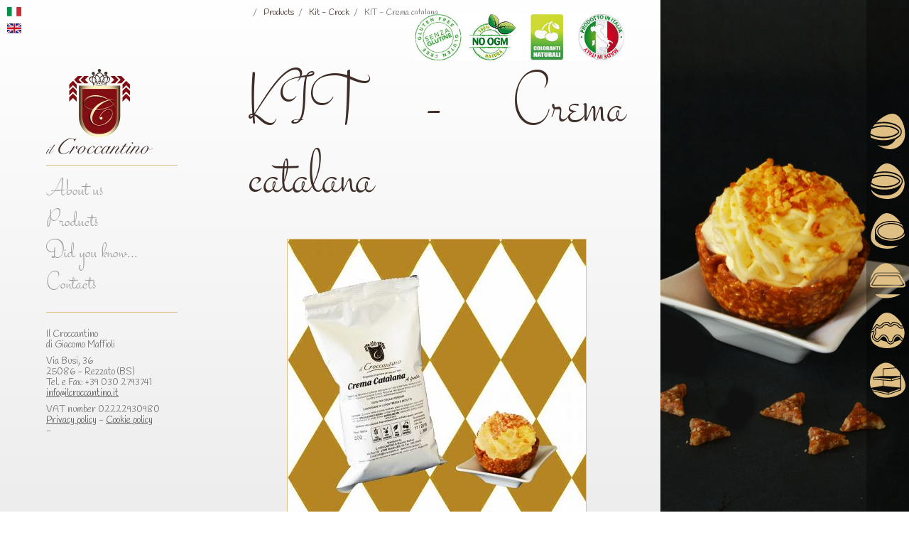

--- FILE ---
content_type: text/html; charset=UTF-8
request_url: http://ilcroccantino.it/en/products/kit-crock/cestino-farcitura
body_size: 7524
content:
<!doctype html>
<html xmlns="http://www.w3.org/1999/xhtml" xml:lang="en" lang="en">
<!--[if lt IE 9]>
<script src="http://html5shim.googlecode.com/svn/trunk/html5.js"></script>
<![endif]-->
<head>
<title>KIT - Catalan cream for your britle</title>
<meta name="description" content="The Kit-Crock is a a Catalan Cream, a product which is getting large success. Its features are direct: convenience, speed and quality. Choose your flavor..." />
<meta http-equiv="Content-Type" content="text/html; charset=UTF-8" />
<link href="http://ilcroccantino.it/css/screen.css" rel="stylesheet" type="text/css" />
<link href="https://fonts.googleapis.com/css?family=Handlee" rel="stylesheet" type="text/css">
<link rel="stylesheet" href="http://ilcroccantino.it/js/touchTouch/touchTouch.css" />
<meta name="viewport" content="width=device-width, initial-scale=1.0,user-scalable=no">
<link rel="icon" href="http://ilcroccantino.it/favicon.ico" />
<link rel="stylesheet" href="http://ilcroccantino.it/cookiebar/css/priority.css" />
<link rel="stylesheet" href="http://ilcroccantino.it/cookiebar/css/style.css" />
<span id="data-cookie" data-google="UA-79694836-1" data-google_gtag="UA-79694836-1" data-google_remarketing="" data-yandex="" data-facebook="246207413911560 " data-facebook_pixel_remarketing="" data-chat_facebook="" data-chat_facebook_pixel="" data-googletag="" data-linkedin_id="" data-debug="true"></span>
<script>
/*!function(f,b,e,v,n,t,s)
{if(f.fbq)return;n=f.fbq=function(){n.callMethod?
n.callMethod.apply(n,arguments):n.queue.push(arguments)};
if(!f._fbq)f._fbq=n;n.push=n;n.loaded=!0;n.version='2.0';
n.queue=[];t=b.createElement(e);t.async=!0;
t.src=v;s=b.getElementsByTagName(e)[0];
s.parentNode.insertBefore(t,s)}(window, document,'script',
'https://connect.facebook.net/en_US/fbevents.js');
fbq('init', '135794493745349');
fbq('track', 'PageView');*/
</script>
<style>
.banner_cookies {
display: none !important;
}
.v-cookie__button { 
color: #fff !important;
}
.v-cookie__link {
color: #fff !important;
}
.v-cookie__setting-descripton  > strong {
color: #fff !important;
}
@media only screen and (max-width: 1024px){
header .openmenu {
padding-left: 50px;
background: url(../images/icon_menu.svg) 15px center no-repeat;
background-size: auto 15px;
}
}
</style></head>
<body class=" father-19 current-60 paging-single">
<script>
/*(function(i,s,o,g,r,a,m){i['GoogleAnalyticsObject']=r;i[r]=i[r]||function(){
(i[r].q=i[r].q||[]).push(arguments)},i[r].l=1*new Date();a=s.createElement(o),
m=s.getElementsByTagName(o)[0];a.async=1;a.src=g;m.parentNode.insertBefore(a,m)
})(window,document,'script','https://www.google-analytics.com/analytics.js','ga');
ga('create', 'UA-79694836-1', 'auto');
ga('require', 'displayfeatures');
ga('set', 'anonymizeIp', true);
ga('send', 'pageview');*/
</script>
<script type="application/ld+json">
{
"@context": "http://schema.org",
"@type": "BreadcrumbList",
"itemListElement": [{
"@type": "ListItem",
"item": {
"@id": "http://ilcroccantino.it/en/",
"name": "il Croccantino"
}
}
,{
"@type": "ListItem",
"item": {
"@id": "http://ilcroccantino.it/en/products",
"name": "Products"
}
}
,{
"@type": "ListItem",
"item": {
"@id": "http://ilcroccantino.it/en/products/kit-crock",
"name": "Kit - Crock"
}
}
,{
"@type": "ListItem",
"item": {
"@id": "http://ilcroccantino.it/en/products/kit-crock/cestino-farcitura",
"name": "KIT - Crema catalana"
}
}
]}
</script>
<script type="application/ld+json">
{
"@context": "http://schema.org/",
"@type": "Product",
"name": "KIT - Crema catalana",
"image": "http://ilcroccantino.it/uploads/2016-5-1/420-420/crema%20catalana%20clax%20.jpg",
"description": "The Kit-Crock is a product which is getting large success. Its features are direct: convenience, speed and quality. The Kit-Crema Catalana (Kit-Catalan Crea",
"weight": "30 gr",
"brand": {
"@type": "Thing",
"name": "Il Croccantino"
}
}
</script><div class="bgMenu"></div>
<header>
<div class="flag">
<a href="/" title="Italiano"><img src="/images/flag_it.svg" alt="Italiano" title="Italiano"></a>
<a href="/en/" title="English"><img src="/images/flag_en.svg" alt="English" title="English"></a>
</div>
<span class="openmenu"><img src="/images/ilcroccantino.svg" alt="Il Croccantino" title="Il Croccantino" /></span>
<div class="inner">
<a href="/en/" title="il Croccantino"><img src="/images/logo-ilcroccantino.svg" alt="il Croccantino" title="il Croccantino" class="logo" /></a>
<div class="midmenu">
<nav class="menu">
<span><a href="/en/about-us" title="About us" >About us</a></span>
<span><a href="/en/products" title="Products" >Products</a></span>
<span><a href="/en/did-you-know" title="Did you know..." >Did you know...</a></span>
<span><a href="/en/contacts" title="Contacts" >Contacts</a></span>
</nav>
<div class="flag_mobile">
<a href="/" title="Italiano"><img src="/images/flag_it.svg" alt="Italiano" title="Italiano"></a>
<a href="/en/" title="English"><img src="/images/flag_en.svg" alt="English" title="English"></a>
</div>
<div class="info">
<p>
Il Croccantino<br />
di Giacomo Maffioli
</p>
<p>
Via Busi, 36<br />
25086 - Rezzato (BS)<br />
Tel. e Fax: +39 030 2793741<br />
<a href="mailto:info@ilcroccantino.it" title="info@ilcroccantino.it">info@ilcroccantino.it</a>
</p>
<p>VAT number 02222930980<br />
<a href="/privacy-cookie.html" title="Privacy policy">Privacy policy</a> - <a href="/privacy-cookie.html#cookie_policy" title="Cookie policy">Cookie policy</a><br/> -
</p>
</div>
</div>
</header><div class="cont_menucategorie table bg_cat">
<nav class="menu_categorie cell">
<span class="open_categorie">Our products</span>
<a href="/en/products/mignon" title="Mignon Brittle Line by Il Croccantino, brittle 100% Made in Italy." class="btn_categorie mignon "><span>Mignon</span></a>
<a href="/en/products/mini-portion" title="Brittle Mini-portion, brittle made in Italy." class="btn_categorie miniporzione "><span>Mini-portion</span></a>
<a href="/en/products/single-portion" title="Single-portion brittle includes Cestino Bugia Smorfia" class="btn_categorie monoporzione "><span>Single-portion</span></a>
<a href="/en/products/medium" title="Medium brittle line by Il Croccantino, brittle made in Italy" class="btn_categorie medie "><span>Medium</span></a>
<a href="/en/products/magnum" title="Magnum brittle line from Il Croccantino." class="btn_categorie magnum "><span>Magnum</span></a>
<a href="/en/products/over-the-counter-products" title="Over-the-counter products brittle made in italy" class="btn_categorie dabanco "><span>Over-the-counter products</span></a>
<div class="clear"></div>
</nav>
</div><div class="griglia"><div class="box  box3_4 col1th box-id-10 pagina_prodotto">
<div class="pgprodotto">
<div class="loghi_prodotto">
<img src="/images/loghi-qualita.jpg" alt="Quality 100% Made in Italy, Il Croccantino" title="Quality 100% Made in Italy, Il Croccantino" />
</div>
<div class="breadcrumbs">
<a href="#" title=""></a>&nbsp;&nbsp;/&nbsp;&nbsp;
<a href="/en/products" title="Our brittle, shapes and flavors of our brittle.">Products</a>&nbsp;&nbsp;/&nbsp;&nbsp;
<a href="/en/products/kit-crock" title="Kit - Crock brittle made in Italy with nice flavors.">Kit - Crock</a>&nbsp;&nbsp;/&nbsp;&nbsp;
<span>KIT - Crema catalana</span>
</div>
<h1 class="title4 pt_80">KIT - Crema catalana</h1>
<div class="cont_scheda">
<div class="cont_scheda_sx"><img src="/uploads/2016-5-1/420-420/crema%20catalana%20clax%20.jpg"  alt="KIT - Crema catalana" title="KIT - Crema catalana" class="ft_prodotto" loading="lazy" />
</div>
<div class="scheda">
<div class="box_scheda active">
<p class="title">Ingredients of your choice</p>
<div class="txt">
<p class="intestazione arachide">Peanut</p>
<div class="dato">Ingredients: sugar, toasted chopped peanuts</div>
<div class="clear"></div>
</div>
</div>
<div class="box_scheda">
<p class="title">Ingredients for mousse</p>
<div class="txt"><p>Sugar, modified potato starch, palm and coconut non-hydrogenated fats, skimmed milk powder, dehydrated glucose syrup, flavours, emulsifiers, corn starch, milk proteins, stabiliser, colourant: beta carotene.</p>
</div>
</div>
<div class="box_scheda">
<p class="title">Technical data</p>
<div class="txt">
<p class="intestazione">Weight</p>
<div class="dato">30 gr</div>
<div class="clear"></div>
<p class="intestazione">Size</p>
<div class="dato">Height: 4 cm<br />Diameter: 8 cm
</div>
<div class="clear"></div>
<p class="intestazione">Package</p>
<div class="dato">Pack size Small: 15 pieces<br />
</div>
<div class="clear"></div>
<p class="intestazione">Expiry date</p>
<div class="dato">12 months from production date</div>
<div class="clear"></div>
</div>
</div>
<div class="box_scheda">
<p class="title">Useful info</p>
<div class="txt">
<ul>
<li>Store far from heat sources.
</ul>
</div>
</div>
<div class="box_conoscere"><p class="icon_order"></p>
<span class="btn open_popup">Click here</span>
</div>
</div>
</div>
<p class="title5 txtCenter pt_40">varations</p>
<div class="cont_var">
<div class="box_var cromatiche">
<div class="foto"><img src="/uploads/2016-5-1/420-420/kit%20crema%20catalana%20love%20.jpg"  alt="Love " title="Love " loading="lazy" />
<div class="title"><p class="table"><span class="cell">Love </span></p></div>
</div>
<div class="txt">
<div class="cont table">
<span class="close"></span>
<div class="cell">
<p class="title_var">Colour options
</p>
<p>Added ingredients:water-soluble red food colourant
</p>
</div>
</div>
</div>
</div>
<div class="box_var ">
<div class="foto"><img src="/uploads/2016-5-1/420-420/kit%20crem%20catalana%20tropical.jpg"  alt="Tropical " title="Tropical " loading="lazy" />
<div class="title"><p class="table"><span class="cell">Tropical </span></p></div>
</div>
<div class="txt">
<div class="cont table">
<span class="close"></span>
<div class="cell">
<p class="title_var">
</p>
<p>
</p>
</div>
</div>
</div>
</div>
<div class="box_var gustose">
<div class="foto"><img src="/uploads/2016-5-1/420-420/kit%20crema%20catalana%20.jpg"  alt="Ciocco " title="Ciocco " loading="lazy" />
<div class="title"><p class="table"><span class="cell">Ciocco </span></p></div>
</div>
<div class="txt">
<div class="cont table">
<span class="close"></span>
<div class="cell">
<p class="title_var">Flavour options
</p>
<p>Added ingredients: cocoa powder, flavouring
</p>
</div>
</div>
</div>
</div>
</div>
<div class="text_prodotto"><p>The Kit-Crock is a product which is getting large success. Its features are direct: convenience, speed and quality. The Kit-Crema Catalana (Kit-Catalan Cream) that we propose is composed of two products: the first is a pack of 15 brittle waffles, while the second is represented by a bag containing a powder preparation which will allow you to obtain an amazing mousse in a very short time and with little work. What you need it is simply some milk, possibly entire type, take a bowl and pour the contents of the bag in the container by adding the milk gradually, begin to stir with a whisk in a short time you will notice how the mix will take the form of a mousse you will like to savor with eyes immediately. Once the mousse has been realized there is nothing more to do than to stuff your brittle waffles, with the addition of fruit or chocolate chips and you have already obtained a spectacular dessert without having wasted time and money. We advise you to realize your dessert four hours before serving. The company Il Croccantino will take to your home 1 Envelope with Kit-Crema Catalana&rsquo;s taste chosen by you and 15 waffles Cestino&rsquo;s format, the choice of this format is its convenience and speed in the distribution and above all the easyness of filling it even for the consumer less experienced.</p>
<p>The flavors we offer are: Catalan Cream, Biancolatte, Chocolate and Tiramis&ugrave;.</p>
<p>The Kit-Crema Catalana leaves a sweet and creamy aftertaste, we recommend to split into a thousand pieces a waffle of our brittle sprinkling the powder obtained above your dessert to recreate that effect of caramel which typically is found on the Catalan creme surface.</p>
<p>&nbsp;</p>
</div>
</div>
</div><div class="box  box1_4 col4th box-id-11">
<div class="cover" style="background-image:url('http://ilcroccantino.it/uploads/2016-5-20/700-1080/cestino%20catalana%20mousse.jpg');"></div>
</div><div class=clear></div></div><div class="popup">
<span class="close_popup"></span>
<form action="/plugins/Form.Execute.php?action=formaction&l=en&id=240" method="post" class="cont_popup" id="form_prodotto">
<p class="title2">Ask for a quote</p>
<div class="box_form form_large"><input type="text" name="nome" placeholder="First Name and Last Name" class="required" /></div>
<div class="box_form form_large"><input type="email" name="email" placeholder="Email" class="required" /></div>
<div class="box_form form_large"><input type="tel" name="telefono" placeholder="Phone number" /></div>
<div class="box_form form_large">
<select name="prodotto">
<optgroup label="Mignon">
<option value="Mignon - Classica" >Classica
<option value="Mignon - Trifoglio" >Trifoglio
<option value="Mignon - Guglia" >Guglia
<option value="Mignon - Mattoncino" >Mattoncino
<option value="Mignon - Cannolino" >Cannolino
<option value="Mignon - Cornettino" >Cornettino
</optgroup>
<optgroup label="Mini-portion">
<option value="Mini-portion - Cocca" >Cocca
<option value="Mini-portion - Break" >Break
</optgroup>
<optgroup label="Single-portion">
<option value="Single-portion - Cestino" >Cestino
<option value="Single-portion - Bugia" >Bugia
<option value="Single-portion - Smorfia" >Smorfia
<option value="Single-portion - Fagottino Charlot" >Fagottino Charlot
<option value="Single-portion - Parigina" >Parigina
<option value="Single-portion - Bouquet" >Bouquet
<option value="Single-portion - Savoia" >Savoia
<option value="Single-portion - Capasanta" >Capasanta
<option value="Single-portion - Ciotola Macedonia" >Ciotola Macedonia
</optgroup>
<optgroup label="Medium">
<option value="Medium - Vassoio Profiterole" >Vassoio Profiterole
<option value="Medium - Romantica" >Romantica
<option value="Medium - Tortino" >Tortino
<option value="Medium - Foglia" >Foglia
<option value="Medium - Trepunte" >Trepunte
<option value="Medium - Cuore 200" >Cuore 200
<option value="Medium - Piatto 250" >Piatto 250
<option value="Medium - Fiore 300" >Fiore 300
<option value="Medium - Classico 300" >Classico 300
</optgroup>
<optgroup label="Magnum">
<option value="Magnum - Tortiera 400" >Tortiera 400
<option value="Magnum - Fiore 500" >Fiore 500
<option value="Magnum - Classico 1000" >Classico 1000
</optgroup>
<optgroup label="Over-the-counter products">
<option value="Over-the-counter products - Stick" >Stick
<option value="Over-the-counter products - Biscotto" >Biscotto
<option value="Over-the-counter products - Cestino Box" >Cestino Box
<option value="Over-the-counter products - Capasanta Box" >Capasanta Box
<option value="Over-the-counter products - Romantica Box" >Romantica Box
<option value="Over-the-counter products - Tortino Box" >Tortino Box
<option value="Over-the-counter products - Cuore Box" >Cuore Box
<option value="Over-the-counter products - Fiore Box" >Fiore Box
</optgroup>
<optgroup label="Kit - Crock">
<option value="Kit - Crock - KIT - Crema catalana" selected>KIT - Crema catalana
<option value="Kit - Crock - KIT - Biancolatte" >KIT - Biancolatte
<option value="Kit - Crock - KIT - Cioccolato " >KIT - Cioccolato
<option value="Kit - Crock - KIT - Tiramisù" >KIT - Tiramisù
</optgroup>
</select>
</div>
<div class="box_form form_large"><textarea name="messaggio" placeholder="Message" class="required"></textarea></div>
<div class="box_form form_large"><input type="checkbox" name="privacy" class="required" /><p>I authorize the treatment my personal data <a href="" title="" target="_blank">privacy information</a></p></div>
<div class="box_form form_large"><button type="submit">Submit</button></div>
</form>
</div><script type="text/javascript" src="/js/jquery.js"></script>
<script type="text/javascript" src="/js/generic.js"></script>
<script type="text/javascript" src="/js/touchTouch/touchTouch.jquery.js"></script>
<script type="text/javascript" src="http://maps.google.com/maps/api/js?sensor=false"></script>
<script>
$(document).ready(function(){
//$('head').append('<link href="https://fonts.googleapis.com/css?family=Handlee" rel="stylesheet" type="text/css"><link rel="stylesheet" href="http://ilcroccantino.it/js/touchTouch/touchTouch.css" />');
});
</script>
<div class="v-cookie" id="cookies-eu-banner" style="display: none;">
<div class="v-cookie__bar -v-cookie__bar--light">
<div class="v-cookie__container">
<div class="v-cookie__description">
<p class="v-cookie__title">Respecting your privacy is our priority</p>
<p class="v-cookie__text">We use cookies to personalize content and ads, to provide social network features and to analyze traffic. We also share information about your use of our site with our social media, advertising and analytics partners who may combine it with other information you have provided to them or that they have collected from your use of their services. If you accept to receive all cookies, click on OK, otherwise click on the settings button and make your selection (the details of the cookies can be seen by clicking on more options).</p>
</div>
<div class="v-cookie__action">
<button class="v-cookie__button" id="open-setting">More OPTIONS</button>
<button class="v-cookie__button v-cookie__button--full" id="cookies-eu-accept">Accept</button>
<a class="v-cookie__link v-cookie__link--gutter-top" href="http://www.ilcroccantino.it/privacy-cookie.html" target="_blank">Show privacy and cookie policy</a>
</div>
<div class="v-cookie__setting" id="settings">
<div class="v-cookie__setting-container">
<div class="v-cookie__setting-head">
<p class="v-cookie__title">Manage your cookies</p>
<div class="v-cookie__setting-action">
<button class="v-cookie__button" id="cookies-decline">Reject all</button>
<button class="v-cookie__button v-cookie__button--full" id="cookies-eu-accept-all">Accept all</button>
</div>
</div>
<p class="v-cookie__text">Technical cookies help make a website usable by enabling basic functions such as page navigation and access to protected areas of the site. The website cannot function properly without these cookies.</p>
<div class="v-cookie__setting-box">
<div class="v-cookie__setting-line">
<div class="v-cookie__setting-inner">
<div class="v-cookie__setting-descripton">
<p><strong>Technical cookies</strong></p>
<p class="v-cookie__text">Technical cookies help make a website usable by enabling basic functions such as page navigation and access to protected areas of the site. The website cannot function properly without these cookies.</p>
<button class="v-cookie__link v-cookie__mobile" data-close="Hide details" data-open="Show details" data-id="cookietecnicitable">
Show details</button>
</div>
<div class="v-cookie__setting-toggle">
<button class="v-cookie__link v-cookie__desktop" data-close="Hide details" data-open="Show details" data-id="cookietecnicitable">
Show details</button>
<div>
</div>
</div>
</div>
<table class="v-cookie__table" id="cookietecnicitable">
<tbody>
<tr>
<td>
<p><strong>Cookie preferences (hasConsent, DateProfiling, DateStatistics)</strong></p>
<p>The cookie allows the website to remember the cookie preferences set by the user and therefore provide only accepted cookies.</p>
<tr>
<td class="v-cookie__table--border">
<p><strong>Session management (PHPSESSID, SSID_)</strong></p>
<p>They are identifiers of the browsing session. They can be used to recognize the user and maintain the logged in status when visiting new pages.</p>
<tr>
<td class="v-cookie__table--border">
<p><strong>User registration (Users, Ecommerce)</strong></p>
<p>They allow the site to recognize the user if the site has user registration functions (e.g. restricted areas, e-commerce).</p>
</tbody>
</table>
</div>
<div class="v-cookie__setting-line">
<div class="v-cookie__setting-inner">
<div class="v-cookie__setting-descripton">
<p><strong>Statistical cookies</strong></p>
<p class="v-cookie__text">Statistical cookies help website owners understand how visitors interact with sites by collecting and reporting information anonymously.</p>
<button class="v-cookie__link v-cookie__mobile" data-close="Hide details" data-open="Show details" data-id="cookiestatisticitable">Show details</button>
</div>
<div class="v-cookie__setting-toggle">
<button class="v-cookie__link v-cookie__desktop" data-close="Hide details" data-open="Show details" data-id="cookiestatisticitable">Show details</button>
<div>
<div class="v-cookie__toggle--switch">
<input id="cookies-eu-statistiche" type="checkbox" name="cookies-eu-statistiche" checked />
<label for="cookies-eu-statistiche">Statistical cookies</label>
</div>
<div class="v-cookie__toggle--attivo">
Active</div>
<div class="v-cookie__toggle--disattivo d-none">
Inactive</div>
</div>
</div>
</div>
<table class="v-cookie__table" id="cookiestatisticitable">
<tbody>
<tr>
<td>
<p><strong>Google Gtag (_ga, _gid, _gat, AMP_TOKEN, _dc_gtm_, _gac_)</strong></p>
<p>As a user navigates between web pages, you can use the gtag.js tagging library to record information about the page the user has seen (for example, the page's URL) in Google Analytics. The gtag.js tagging library uses HTTP Cookies to remember the user's previous interactions with the web pages.</p>
<tr>
<td class="v-cookie__table--border">
<p><strong>Google Analytics (__utma, __utmt, __utmb, __utmc, __utmz, __utmv)</strong></p>
<p>As a user navigates between web pages, you can use the analytics.js tagging library to record information about the page the user has seen (for example, the page's URL) in Google Analytics. The analytics.js tagging library uses HTTP Cookies to remember the user's previous interactions with the web pages.</p>
</tbody>
</table>
</div>
<div class="v-cookie__setting-line">
<div class="v-cookie__setting-inner">
<div class="v-cookie__setting-descripton">
<p><strong>Profiling cookies</strong></p>
<p class="v-cookie__text">Profiling cookies are used to track visitors on websites. The intention is to display ads that are relevant and engaging for the individual user and therefore of greater value for third-party publishers and advertisers.</p>
<button class="v-cookie__link v-cookie__mobile" data-close="Hide details" data-open="Show details" data-id="cookieprofilazionetable">Show details</button>
</div>
<div class="v-cookie__setting-toggle">
<button class="v-cookie__link v-cookie__desktop" data-close="Hide details" data-open="Show details" data-id="cookieprofilazionetable">Show details</button>
<div>
<div class="v-cookie__toggle--switch">
<input id="cookies-eu-profilazione" type="checkbox" name="cookies-eu-profilazione" />
<label for="cookies-eu-profilazione">Profiling cookies</label>
</div>
<div class="v-cookie__toggle--attivo d-none">
Active</div>
<div class="v-cookie__toggle--disattivo">
Inactive</div>
</div>
</div>
</div>
<table class="v-cookie__table" id="cookieprofilazionetable">
<tbody>
<tr>
<td class="v-cookie__table--border">
<p><strong>Facebook Pixel</strong></p>
<p>Allows site managers to track conversions that occur as a result of the ads pubblished on Facebook.</p>
</tbody>
</table>
</div>
</div>
<div class="v-cookie__setting-footer">
<a class="v-cookie__link v-cookie__link--gutter-top" href="http://www.ilcroccantino.it/privacy-cookie.html" target="_blank">Show privacy and cookie policy</a>
<button class="v-cookie__button v-cookie__button--full" id="cookies-eu-accept-edit">Save and exit</button>
</div>
</div>
</div>
</div>
</div>
</div>
<script type="text/javascript" src="/cookiebar/js/main.min.js"></script>
<script>$(document).ready(function() {
/*apro carrello se c'è variabile sessione apricart (da pulsante aggiungi al carrello)*/
$chartaperto=$.session.get('apricart');
if($chartaperto==1){
$(".bg_pop_carrello").addClass("opened");
$(".pop_carrello").addClass("opened");
}
$.session.set('apricart',0);
$chartaperto=0;
/* Apertura vari menu mobile */
$(".openmenu").click(function(){
$("header").addClass("active");
$(".bgMenu").addClass("active");
});
$(".bgMenu").click(function(){
$("header").removeClass("active");
$(".bgMenu").removeClass("active");
/*$(".pop_accedi").removeClass("opened");
$(".pop_edit_account").removeClass("opened");
$(".pop_carrello").removeClass("opened");*/
});
$(".carrello_inner").on("click", function(){
$(".bg_pop_carrello").addClass("opened");
$(".pop_carrello").addClass("opened");
$(".pop_accedi").removeClass("opened");
$(".pop_edit_account").removeClass("opened");
});
$(".bg_pop_carrello").click(function(){
console.log("cliccato background");
$(".bg_pop_carrello").removeClass("opened");
$(".pop_accedi").removeClass("opened");
$(".pop_edit_account").removeClass("opened");
$(".pop_carrello").removeClass("opened");
});
$(".accedi_mobile").on("click", function(){
$(".bg_pop_accedi").addClass("opened");
$(".pop_edit_account").removeClass("opened");
$(".pop_carrello").removeClass("opened");
$(".pop_accedi").addClass("opened");
});
$(".accedi").on("click", function(){
$(".bg_pop_accedi").addClass("opened");
$(".pop_accedi").addClass("opened");
$(".pop_edit_account").removeClass("opened");
$(".pop_carrello").removeClass("opened");
});
$(".bg_pop_accedi").click(function(){
$(".bg_pop_accedi").removeClass("opened");
$(".pop_accedi").removeClass("opened");
$(".pop_edit_account").removeClass("opened");
$(".pop_carrello").removeClass("opened");
});
$(".edit_account_mobile").on("click", function(){
$(".bg_pop_edit_account").addClass("opened");
$(".pop_edit_account").addClass("opened");
$(".pop_accedi").removeClass("opened");
$(".pop_carrello").removeClass("opened");
});
$(".edit_account").on("click", function(){
$(".bg_pop_edit_account").addClass("opened");
$(".pop_edit_account").addClass("opened");
$(".pop_accedi").removeClass("opened");
$(".pop_carrello").removeClass("opened");
});
$(".bg_pop_edit_account").click(function(){
console.log("cliccato background");
$(".bg_pop_edit_account").removeClass("opened");
$(".pop_accedi").removeClass("opened");
$(".pop_edit_account").removeClass("opened");
$(".pop_carrello").removeClass("opened");
});
$(".pop_carrello .btn_qnt").click(function(){
$.session.set('apricart',1);
});
$(window).on("load resize", function(){
winWidth = window.innerWidth || document.documentElement.clientWidth;
winHeight = $(window).height();
menuHeight= $("header .inner").height();
if(menuHeight>winHeight){
$("header").addClass("oflow");
} else {
$("header").removeClass("oflow");
}
});
});
/*$(document).ready(function() {
$(".box_var").css("height", $(".box_var").outerWidth());
$(".cont").css("width", $(".cont_var").outerWidth() - ($(".cont_var").outerWidth() - ($(".cont_var").outerWidth() - ($(".box_var").outerWidth() * 3) )) / 3);
});
$(".box_scheda").click(function(){
$(".box_scheda").removeClass("active");
$(this).addClass("active");
});*/
$(document).ready(function() {
$(".box_scheda").find(".txt").slideUp();
$(window).on("load resize", function(){
winWidth = window.innerWidth || document.documentElement.clientWidth;
winHeight = $(window).height();
$(".box_var").css("height", $(".box_var").outerWidth());
$(".cont").css("width", $(".cont_var").outerWidth() - ($(".cont_var").outerWidth() - ($(".cont_var").outerWidth() - ($(".box_var").outerWidth() * 3) )) / 3);
$(".box_prodotto").css("min-height",winHeight+"px")
});
});
$(".box_scheda").click(function(){
$(".box_scheda").find(".txt").slideUp();
$(".box_scheda").removeClass("active");
$(this).addClass("active");
$(this).find(".txt").slideDown();
});
$(".foto").click(function(){
$(".box_var").removeClass("active");
$(this).closest(".box_var").addClass("active");
});
$(".close").click(function(){
$(".box_var").removeClass("active");
});
$(function(){
$('.thumbs a').touchTouch();
});
$("#form_prodotto").validate();
$(document).ready(function() {
$(".popup").css("margin-top", -$(".popup").outerHeight() / 2);
});
$(".open_popup").click(function(){
$(".popup").addClass("active");
});
$(".close_popup").click(function(){
$(".popup").removeClass("active");
});
</script></body>
</html><!-- FINE 0.039262056350708 Memoria allocata: 2048 KiB Query eseguite: 139 -->

--- FILE ---
content_type: text/css
request_url: http://ilcroccantino.it/css/screen.css
body_size: 10031
content:
@font-face {
    font-family: 'stalemateregular';
    src: url('../fonts/stalemate-regular-webfont.eot');
    src: url('../fonts/stalemate-regular-webfont.eot?#iefix') format('embedded-opentype'), url('../fonts/stalemate-regular-webfont.ttf') format('truetype');
    font-weight: normal; font-style: normal;
}

html{width:100%; height:100%; margin:0; padding:0; font-family:Arial, Helvetica, "sans-serif";}
body{width:100%; height:100%; margin:0; padding:0; font-family: 'Handlee', cursive; font-size:16px; color:#707070; text-align:justify; line-height:22px; background-attachment:fixed;
	background-image: -ms-linear-gradient(bottom, #fff 0%, #ededed 100%);
	background-image: -moz-linear-gradient(bottom, #fff 0%, #ededed 100%); 
	background-image: -webkit-linear-gradient(bottom, #fff 0%, #ededed 100%);
	background-image: linear-gradient(to bottom, #fff 0%, #ededed 100%);
}
h1, h2, h3, h4, h5, h6, p{margin:0; padding:0; font-weight:normal; font-size:16px;}
ul{margin:0 0 0 20px; padding:0;}
b, strong{color:#3F2D28;}
a, a:hover{color:#585858;}
a img{border:0;}
img{max-width:100%; height:auto;}
.clear {clear:both;}
.txtCenter{text-align:center;}
.txtRight{text-align:right;}
.pt_20{padding-top:20px;}
.pt_40{padding-top:40px;}
.pt_80{padding-top:80px;}

/* BANNER COOKIES */
.banner_cookies{position:fixed; z-index:9999; bottom:0; left:0; width:100%; padding:20px 0; background:rgba(0,0,0,.8); background:#000\0/;}
.banner_cookies p{color:#fff; padding:0 120px 0 20px;}
.banner_cookies p span{display:block; float:left; margin-right:10px; padding-top:5px;}
.banner_cookies .btn_info_cookies{display:block; float:left; background:#fff; padding:5px 10px; text-decoration:none; border-radius:5px;}
.banner_cookies .btn_chiudi_cookies{position:absolute; top:50%; right:20px; display:block; width:100px; height:30px; line-height:30px; margin-top:-15px; text-align:center; background:#fff; cursor:pointer; text-decoration:none; border-radius:5px;}

/* GRIGLIA e CONTENITORI */
.griglia{width:calc(100% - 350px); margin-left:350px;}
.griglia .box{margin:0; float:left;}
.griglia .box4_4{width:100%; float:none;}
.griglia .box1_4{width:550px;}
.griglia .box3_4{width:calc(100% - 550px);}

.table{display:table; width:100%; height:100%;}
.table .cell{display:table-cell; height:100%; vertical-align:middle;}

.pginterna{margin-right:50px;}

/* FORM */
input{width:calc(100% - 32px); border:1px solid #ccc; margin:0; padding:8px 15px; border-radius:5px; font-family:Arial, Helvetica, "sans-serif";}
textarea{width:calc(100% - 32px); height:100px; border:1px solid #ccc; margin:0; padding:8px 15px; border-radius:5px; font-family:Arial, Helvetica, "sans-serif";}
select{width:100%; border:1px solid #ccc; margin:0; padding:8px 15px; border-radius:5px; font-family:Arial, Helvetica, "sans-serif";}
input[type="checkbox"], input[type="radio"]{width:15px; height:15px; padding:0; float:left; margin-right:10px;}
button,.button{display: inline-block; /*width:150px;*/ text-align:center; border:0; padding:8px 16px; border-radius:5px; text-transform:uppercase; background:#DFBF84; color:#3F2D28 !important; cursor:pointer; text-decoration: none;}
input.required, select.required, textarea.required{border-color:#3F2D28;}
input.error, select.error, textarea.error{border-color:#811715; background: url(../images/error.svg) right center no-repeat #fff;}
input[type="checkbox"].error, input[type="radio"].error{box-shadow:0 0 0 1px #811715 inset;}
label.error, label.error[style]{display:none !important;}

.box_form{float:left; margin-top:10px;}
.box_form.form_small{width:calc((100% - 100px) / 3); margin-right:50px;}
.box_form.form_medium{width:calc((100% - 50px) - ((100% - 100px) / 3)); margin-right:50px;}
.box_form.form_large{width:100%;}
.box_form.last{margin-right:0;}

/* TITLE */
.title1{font-size:62px; line-height:62px; color:#3F2D28; font-family:'stalemateregular';}
.title2{font-size:20px; line-height:20px; color:#3F2D28; margin-bottom:10px;}
.title3{font-size:72px; line-height:72px; color:#3F2D28; margin-bottom:20px; font-family:'stalemateregular';}
.title4{font-size:100px; line-height:100px; color:#3F2D28; margin-bottom:30px; font-family:'stalemateregular';}
.title5{font-size:50px; line-height:50px; color:#3F2D28; margin-bottom:20px; font-family:'stalemateregular';}

/* BUTTON */
.btn{/*display:block;*/ background-color:#3F2D28; border-radius:8px; text-align:center; padding:6px 0; text-decoration:none; color:#DFBF84; cursor:pointer; transition:all .4s; -webkit-transition:all .4s;}
.btn:hover{background-color:#4C3A35; color:#DFBF84;}

/* POPUP */
.popup{position:fixed; top:-50%; left:50%; width:400px; margin-left:-200px; background:#fff; z-index:10; box-shadow:0 0 5px 0px rgba(0,0,0,.5); transition:all .8s; -webkit-transition:all .8s;}
.popup.active{top:50%;}
.popup .close_popup{position:absolute; top:-15px; right:-15px; display:block; width:30px; height:30px; background:#DFBF84 url(../images/icon_close.svg) center center no-repeat; background-size:15px auto; border-radius:50%; cursor:pointer;}
.popup .cont_popup{padding:20px; overflow:hidden;}

/* HEADER & FOOTER */
.bgMenu{display:none;}
header{position:fixed; top:0; left:0; display:table; width:350px; height:100%; z-index:20;}
header .flag{position:absolute; top:10px; left:65px; overflow:hidden;}
header .flag img{display:block; float:left; margin-right:10px; width:20px;}
header .openmenu{display:none;}
header .inner{display:table-cell; vertical-align:middle; padding:0 100px 0 65px;}
header .logo{display:block; width:150px; height:auto;}

header .menu{margin:20px 0; padding:30px 0; border-top:1px solid #DFBF84; border-bottom:1px solid #DFBF84;}
header .menu span{display:block; padding:8px 0;}
header .menu span a{text-decoration:none; color:#999; font-size:36px; line-height:36px; font-family: 'stalemateregular'; transition:all .4s; -webkit-transition:all .4s;}
header .menu span a:hover, header .menu span a.active{color:#3F2D28;}

header .info p{font-size:13px; line-height:18px;}

/* SLIDER */
.slider{position:relative; width:100%; overflow:hidden; border-bottom:25px solid #DFBF84;}
.slider .innerslider{width:99999px;}
.slider .innerslider .slide{position:relative; height:500px; float:left; background-position:center center; background-repeat:no-repeat; background-size:cover;}
.slider .innerslider .slide .cont_slide{position:absolute; bottom:50%; left:50%; display:block; width:200px; height:0px; margin:0 0 -150px -100px; transition:height .6s; -webkit-transition:height .6s;}
.slider .innerslider .slide .cont_slide.active{height:300px;  margin:0 0 -150px -100px;}
.slider .innerslider .slide .cont_slide .plus{position:absolute; top:100%; left:50%; width:18px; z-index:2; height:18px; margin:-9px 0 0 -9px; background:url(../images/plus_brown.svg) center center no-repeat; background-size:100% 100%; cursor:pointer;}

.slider .innerslider .slide .cont_slide .ant_prodotto{position:relative; width:160px; height:0; padding:0 20px; background:#fff; border-radius:10px; overflow:hidden; transition:height .6s; -webkit-transition:height .6s;}
.slider .innerslider .slide .cont_slide.active .ant_prodotto{height:300px;}
.slider .innerslider .slide .cont_slide .ant_prodotto .prodotto{text-align:center; font-size:20px; color:#3F2D28; padding-top:20px;}
.slider .innerslider .slide .cont_slide .ant_prodotto .categoria{text-align:center; font-size:13px; color:#3F2D28;}
.slider .innerslider .slide .cont_slide .ant_prodotto hr{border:0; height:1px; width:30px; margin:15px auto; background:#DFBF84;}
.slider .innerslider .slide .cont_slide .ant_prodotto .txt{text-align:left; font-size:13px;}
.slider .innerslider .slide .cont_slide .ant_prodotto .txt p{text-align:left; font-size:13px; line-height:18px;}
.slider .innerslider .slide .cont_slide .ant_prodotto .btn{position:absolute; width:calc(100% - 40px); bottom:20px; opacity:0; transition:opacity .3s; transition-delay:.2s; -webkit-transition:opacity .3s; -webkit-transition-delay:.2s;}
.slider .innerslider .slide .cont_slide.active .ant_prodotto .btn{opacity:1;}

.mex{position:absolute; bottom:0; left:0; width:100%; text-align:center; color:#fff;}

/* CONTENUTO */
/* menu prodotti */
.menu_categorie{position:relative;}
.menu_categorie .open_categorie{display:none;}
.menu_categorie .btn_categorie{display:block; position:relative; width:50px; height:50px; text-align:center; background-position:left center; background-repeat:no-repeat; transition:all .4s; -webkit-transition:all .4s;}
.menu_categorie .btn_categorie span{position:absolute; display:block; opacity:0; text-align:center; transition:all .4s; -webkit-transition:all .4s;}
.menu_categorie .btn_categorie:hover span, .menu_categorie .btn_categorie.active span{opacity:1;}

.menu_categorie .btn_categorie.mignon{background-image:url(../images/icon_mignon_lightbrown.svg);}
.menu_categorie .btn_categorie.mignon:hover, .menu_categorie .btn_categorie.mignon.active{background-image:url(../images/icon_mignon_darkbrown.svg);}
.menu_categorie .btn_categorie.monoporzione{background-image:url(../images/icon_monoporzione_lightbrown.svg);;}
.menu_categorie .btn_categorie.monoporzione:hover, .menu_categorie .btn_categorie.monoporzione.active{background-image:url(../images/icon_monoporzione_darkbrown.svg);}
.menu_categorie .btn_categorie.miniporzione{background-image:url(../images/icon_miniporzione_lightbrown.svg);}
.menu_categorie .btn_categorie.miniporzione:hover, .menu_categorie .btn_categorie.miniporzione.active{background-image:url(../images/icon_miniporzione_darkbrown.svg);}
.menu_categorie .btn_categorie.medie{background-image:url(../images/icon_medie_lightbrown.svg);}
.menu_categorie .btn_categorie.medie:hover, .menu_categorie .btn_categorie.medie.active{background-image:url(../images/icon_medie_darkbrown.svg);}
.menu_categorie .btn_categorie.magnum{background-image:url(../images/icon_magnum_lightbrown.svg);}
.menu_categorie .btn_categorie.magnum:hover, .menu_categorie .btn_categorie.magnum.active{background-image:url(../images/icon_magnum_darkbrown.svg);}
.menu_categorie .btn_categorie.dabanco{background-image:url(../images/icon_dabanco_lightbrown.svg);}
.menu_categorie .btn_categorie.dabanco:hover, .menu_categorie .btn_categorie.dabanco.active{background-image:url(../images/icon_dabanco_darkbrown.svg);}
.menu_categorie .btn_categorie.kit{background-image:url(../images/icon_kit_lightbrown.svg);}
.menu_categorie .btn_categorie.kit:hover, .menu_categorie .btn_categorie.kit.active{background-image:url(../images/icon_kit_darkbrown.svg);}

/* Cover */
.cover{position:fixed; top:0; right:0; width:550px; height:100%; background-repeat:no-repeat; background-position:center center; background-size:cover;}
.cover#mappa, .cover#mappa[style]{position:fixed !important;}

/* Breadcrumbs */
.breadcrumbs{margin-top:10px; font-size:12px;}
.breadcrumbs a{text-decoration:none; color:#3F2D28;}

/* Gallery */
.gallery{overflow:hidden;}
.gallery a{position:relative; display:block; width:calc((100% - 230px) / 7); padding:10px; float:left; margin:0 0 15px 15px; border-radius:6px; background:#fff;}
.gallery a:nth-child(7n+1){margin-left:0;}
.gallery a img{display:block; width:100%; height:auto;}
.gallery a .plus{display:block; position:absolute; bottom:10px; left:10px; width:calc(100% - 20px); height:0; background:rgba(0,0,0,0.6) url(../images/plus_white.svg) center center no-repeat; background-size:auto 20px; transition:all .4s; -webkit-transition:all .4s;}
.gallery a:hover .plus{height:calc(100% - 20px);}

/* HOME */
.homesx{width:calc((100% / 2) - 30px); float:left; margin-right:60px;}
.homesx .title1{padding-top:10px;}
.homesx .menu_categorie{margin:10px 0 40px 0; text-align:center;}
.homesx .menu_categorie .btn_categorie{display:inline-block; margin:0 15px;}
.homesx .menu_categorie .btn_categorie:nth-child(2){margin-left:0;}
.homesx .menu_categorie .btn_categorie span{bottom:0; left:50%; width:100px; margin-left:-50px;}
.homesx .menu_categorie .btn_categorie:hover span{bottom:-25px;}

.homedx{width:calc((100% / 2) - 30px); float:left; background:#fff;}
.homedx .cont_antnews{position:relative; width:100%; overflow:hidden; padding:35px 0;}
.homedx .cont_antnews .inner_antnews{width:20000px;}
.homedx .cont_antnews .inner_antnews .antnews{display:block; float:left; text-decoration:none; padding-left:40px;}
.homedx .cont_antnews .inner_antnews .antnews img{display:block; width:100px; height:70px; float:left; margin:0 10px 0 0;}
.homedx .cont_antnews .inner_antnews .antnews .txt{height:70px; width:calc(100% - 190px); font-size:14px; line-height:16px;}
.homedx .cont_antnews .inner_antnews .antnews .txt .data{font-size:12px; color:#3F2D28;}

.homedx .cont_antnews .arrow{position:absolute; left:0; top:35px; width:100%; height:0;}
.homedx .cont_antnews .arrow span{position:absolute; top:0; width:29px; height:70px; background:#fff; cursor:pointer; font-size:24px; line-height:70px; text-align:center;}
.homedx .cont_antnews .arrow span[style]{display:block !important;}
.homedx .cont_antnews .arrow span.back{left:0; border-right:1px solid #DFBF84;}
.homedx .cont_antnews .arrow span.next{right:0; border-left:1px solid #DFBF84;}

.homedx .ant_point{border-top:1px solid #dfdfdf;}
.homedx .ant_point .txt{padding:26px 0 14px 0; overflow:hidden;}
.homedx .ant_point .txt .title2{float:left; margin-top:12px; margin-left:30px;}
.homedx .ant_point .txt .btn{float:right; margin-right:30px; padding:6px 20px;}

/* PRODOTTI */
.pg_prodotti{margin-right:200px;}
.elenco_prodotti{overflow:hidden; padding-bottom:40px;}
.elenco_prodotti .box_prodotti{position:relative; width:calc((100% - 70px) / 5); float:left; margin:15px 0 0 15px; border:1px solid #ccc; text-decoration:none; background:#fff; overflow: hidden;}
.elenco_prodotti .box_prodotti:nth-child(5n+1){margin-left:0;}
.elenco_prodotti .box_prodotti img{display:block; width:100%; height:100%;}
.elenco_prodotti .box_prodotti p{position:absolute; top:0; left:0; width:100%; height:100%; opacity:0; background:rgba(255,255,255,0.9); text-align:center; font-family: 'stalemateregular'; color:#3F2D28; font-size:46px; line-height:52px; transition:all .4s; -webkit-transition:all .4s;}
.elenco_prodotti .box_prodotti:hover p{opacity:1;}

.cont_menucategorie{position:fixed; top:0; right:0; z-index:8; width:70px; height:100%;}
.cont_menucategorie.bg_cat{background:rgba(0,0,0,0.3); width:60px;}
.cont_menucategorie .menu_categorie .btn_categorie{margin:20px auto;}
.cont_menucategorie .menu_categorie .btn_categorie span{left:-110px; top:10px; padding:4px 0; width:100px; text-align:center; border-radius:5px; background:#fff; box-shadow:1px 1px 1px 0 rgba(0,0,0,0.2);}

.kit{clear:both;}

/* PRODOTTO */
.pgprodotto{position:relative; margin-right:100px; padding-bottom:40px;}
.text_prodotto{margin-bottom:10px; margin-top:60px;}

.loghi_prodotto{position:absolute; top:10px; right:0;}
.loghi_prodotto img{display:block; width:auto; height:65px;}

.cont_scheda{overflow:hidden;}
.cont_scheda .ft_prodotto{display:block; width:248px; height:248px; border:1px solid #DFBF84; float:left; margin-right:50px;}

.cont_scheda .scheda{width:calc(100% - 300px); float:right;}
.cont_scheda .scheda .box_scheda{/*max-height:39px;*/ overflow:hidden; transition:all .8s; -webkit-transition:all .8s;}
.cont_scheda .scheda .box_scheda.active{/*max-height:300px;*/}
.cont_scheda .scheda .box_scheda .title{font-size:20px; color:#3F2D28; padding:8px; border-bottom:1px solid #3F2D28; background:url(../images/icon_plus.svg) right center no-repeat; background-size:auto 15px; cursor:pointer;}
.cont_scheda .scheda .box_scheda.active .title{background:url(../images/icon_meno.svg) right center no-repeat;background-size: auto 15px;}
.cont_scheda .scheda .box_scheda .txt{background:#fff; padding:15px; overflow:hidden;}
.cont_scheda .scheda .box_scheda .txt .intestazione{width:120px; float:left; color:#3F2D28; padding:2px 0 2px 20px;}
.cont_scheda .scheda .box_scheda .txt .intestazione.arachide{background:url(../images/icon_arachide.svg) left center no-repeat; background-size:auto 15px;}
.cont_scheda .scheda .box_scheda .txt .intestazione.mandorla{background:url(../images/icon_mandorla.svg) left center no-repeat; background-size:auto 15px;}
.cont_scheda .scheda .box_scheda .txt .intestazione.sesamo{background:url(../images/icon_sesamo.svg) left center no-repeat; background-size:auto 15px;}
.cont_scheda .scheda .box_scheda .txt .intestazione.caffe{background:url(../images/icon_caffe.svg) left center no-repeat; background-size:auto 15px;}
.cont_scheda .scheda .box_scheda .txt .intestazione.sesamo_ciocco{background:url(../images/icon_ciocco.svg) left center no-repeat; background-size:auto 15px;}
.cont_scheda .scheda .box_scheda .txt .intestazione.sesamo_love{background:url(../images/icon_love.svg) left center no-repeat; background-size:auto 15px;}
.cont_scheda .scheda .box_scheda .txt .intestazione.sesamo_tropical{background:url(../images/icon_tropical.svg) left center no-repeat; background-size:auto 15px;}

.cont_scheda .scheda .box_scheda .txt .dato{width:calc(100% - 140px); float:right; margin:2px 0;}

.cont_scheda .box_conoscere{overflow:hidden; margin-top:15px;}
.cont_scheda .box_conoscere p{float:left; padding-top:8px; font-weight:bold; color:#810e12;}
.cont_scheda .box_conoscere .btn{width:100px; margin-left:10px; float:left;}

.cont_var{position:relative; overflow:hidden;}
.cont_var .box_var{position:relative; width:calc((100% - 200px) / 3); float:left; margin:20px 0 20px 100px; transition:all .6s; -webkit-transition:all .6s;}
.cont_var .box_var:nth-child(3n+1){clear:both; margin-left:0;}

.cont_var .box_var .foto{position:relative; top:0; left:0; width:100%; height:100%; transition:all .6s; -webkit-transition:all .6s; border-top:1px solid;}
.cont_var .box_var.active:nth-child(3n+2) .foto{left:calc(-100% - 100px);}
.cont_var .box_var.active:nth-child(3n+3) .foto{left:calc(-200% - 200px);}
.cont_var .box_var.cromatiche .foto{border-color:#0071BC;}
.cont_var .box_var.gustose .foto{border-color:#C1272D;}

.cont_var .box_var .foto img{display:block; width:100%; height:100%; cursor:pointer;}
.cont_var .box_var .foto .title{position:absolute; top:0; left:0; width:100%; height:100%; opacity:0; text-align:center; font-family:'stalemateregular'; cursor:pointer; background:rgba(255,255,255,0.9); transition:all .6s; -webkit-transition:all .6s;}
.cont_var .box_var .foto .title p{font-size:48px;}
.cont_var .box_var .foto:hover .title, .cont_var .box_var.active .foto .title{opacity:1;}

.cont_var .box_var .txt{position:absolute; top:0; left:100%; width:0; height:100%; overflow:hidden; z-index:5; background:#fff; transition:all .6s; -webkit-transition:all .6s;}
.cont_var .box_var.active .txt{width:calc((100% * 2) + 200px);}
.cont_var .box_var.active:nth-child(3n+2) .txt{left:-100px;}
.cont_var .box_var.active:nth-child(3n+3) .txt{left:calc(-100% - 200px);}

.cont_var .box_var .txt .cont{position:relative; border-top:1px solid;}
.cont_var .box_var.cromatiche .cont{border-color:#0071BC;}
.cont_var .box_var.gustose .cont{border-color:#C1272D;}
.cont_var .box_var .txt .cont .cell{padding:20px;}
.cont_var .box_var .txt .cont .close{display:block; position:absolute; top:10px; right:10px; width:15px; height:15px; cursor:pointer; background:url(../images/icon_close.svg) center center no-repeat; background-size:100% auto;}
.cont_var .box_var .txt .cont .title_var{margin-bottom:10px;}
.cont_var .box_var.cromatiche .txt .cont .title_var{color:#0071BC;}
.cont_var .box_var.gustose .txt .cont .title_var{color:#C1272D;}
.cont_var .box_var .txt .cont .intestazione{width:120px; float:left; color:#3F2D28;}
.cont_var .box_var .txt .cont .dato{width:calc(100% - 120px); float:right; margin-bottom:10px; line-height:18px;}

.icon_order{padding-left:25px; background:url(../images/icon_order.svg) 0 8px no-repeat; background-size:18px auto;}

/* POINT */
.elenco_point{overflow:hidden;}
.elenco_point .box_point{width:calc((100% - 120px) / 2); min-height:110px; float:left; margin:0 0 40px 40px; padding:20px; border-top:1px solid #3F2D28; background:#fff; overflow:hidden;}
.elenco_point .box_point:nth-child(odd){margin-left:0;}
.elenco_point .box_point:nth-child(2n+1){clear:both;}
.elenco_point .box_point img{display:block; width:110px; height:110px; margin-right:10px; float:left;}
.elenco_point .box_point .txt{line-height:16px; text-align:left;}
.elenco_point .box_point .txt .nome{margin-bottom:10px;}
.elenco_point .box_point .txt .loc{margin-bottom:5px; font-size:14px;}
.elenco_point .box_point .txt .loc span{display:block; height:0; overflow:hidden;}
.elenco_point .box_point .txt .cont{font-size:14px;}

/* NEWS */
.elenco_point.fornews .box_point{width:calc((100% - 200px) / 3);}
.elenco_point.fornews .box_point:nth-child(odd){margin-left:40px;}
.elenco_point.fornews .box_point:nth-child(2n+1){clear:inherit;}
.elenco_point.fornews .box_point:nth-child(3n+1){margin-left:0; clear:both;}
.elenco_point.fornews .box_point a{text-decoration:none;}
.elenco_point.fornews .box_point .data{margin-bottom:10px;}

@media only screen and (min-width: 1025px){
	@media only screen and (max-height:890px) {
		
		header .flag{top:15px; left:15px;}
		/* Slider */
		.slider .innerslider .slide{height:400px;}
		
		/* HOME */
		.homesx .title1{padding-top:20px;}

		.homesx .menu_categorie{margin:0px 0 35px 0;}

		.homedx .cont_antnews{padding:20px 0;}
		.homedx .cont_antnews .arrow{top:20px;}

		.homedx .ant_point .txt{padding:15px 0 10px 0;}
	}
	@media only screen and (max-height:860px) {
		/* Header */
		header .flag{top:10px; left:10px;}
		header .flag img{float:none; margin:0 0 10px 0; width:20px;}

		header .menu{margin:15px 0; padding:15px 0;}
		header .menu span{display:block; padding:4px 0;}

		/* Slider */
		.slider .innerslider .slide{height:300px;}
		.slider .innerslider .slide .cont_slide{margin:0 0 -125px -100px;}
		.slider .innerslider .slide .cont_slide.active{height:250px;  margin:0 0 -125px -100px;}
		.slider .innerslider .slide .cont_slide.active .ant_prodotto{height:250px;}
	}
}
@media only screen and (max-width: 1620px) {
	/* GRIGLIA e CONTENITORI */
	.griglia .box1_4{width:400px;}
	.griglia .box3_4{width:calc(100% - 400px);}

	/* CONTENUTO */
	/* Cover */
	.cover{width:400px;}

	/* Gallery */
	.gallery a{width:calc((100% - 195px) / 6);}
	.gallery a:nth-child(7n+1){margin-left:15px;}
	.gallery a:nth-child(6n+1){margin-left:0;}

	/* HOME */
	.homesx .menu_categorie{margin:10px 0 40px 0;}
	.homesx .menu_categorie .btn_categorie{margin:0 5px;}

	/* PRODOTTO */
	.cont_scheda .ft_prodotto{width:218px; height:218px; margin-right:20px;}
	.cont_scheda .scheda{width:calc(100% - 240px);}
	.cont_scheda .scheda .box_scheda .txt .intestazione{width:80px;}
	.cont_scheda .scheda .box_scheda .txt .dato{width:calc(100% - 100px);}

	.cont_var .box_var{position:relative; width:calc((100% - 100px) / 3); margin:20px 0 20px 50px;}
	.cont_var .box_var.active:nth-child(3n+2) .foto{left:calc(-100% - 50px);}
	.cont_var .box_var.active:nth-child(3n+3) .foto{left:calc(-200% - 100px);}

	.cont_var .box_var.active .txt{width:calc((100% * 2) + 100px);}
	.cont_var .box_var.active:nth-child(3n+2) .txt{left:-50px;}
	.cont_var .box_var.active:nth-child(3n+3) .txt{left:calc(-100% - 100px);}
}
@media only screen and (max-width: 1330px) {
	body{font-size:14px; line-height:16px;}
	h1, h2, h3, h4, h5, h6, p{font-size:14px; line-height:16px;}

	/* GRIGLIA e CONTENITORI */
	.griglia .box1_4{width:350px;}
	.griglia .box3_4{width:calc(100% - 350px);}

	/* TITLE */
	.title1{font-size:56px; line-height:56px;}
	.title2{font-size:18px; line-height:18px;}

	/* FORM */
	.box_form.form_small{width:calc((100% - 40px) / 3); margin-right:20px;}
	.box_form.form_medium{width:calc((100% - 20px) - ((100% - 40px) / 3)); margin-right:20px;}
	.box_form.last{margin-right:0;}

	/* CONTENUTO */
	/* Cover */
	.cover{width:350px;}

	/* Gallery */
	.gallery a{width:calc((100% - 160px) / 5);}
	.gallery a:nth-child(6n+1){margin-left:15px;}
	.gallery a:nth-child(5n+1){margin-left:0;}

	/* HOME */
	.homesx .menu_categorie{margin:20px 0 40px 0;}
	.homedx .ant_point .txt .title2{margin-top:9px;}

	/* PRODOTTI */
	.elenco_prodotti .box_prodotti{width:calc((100% - 53px) / 4);}
	.elenco_prodotti .box_prodotti:nth-child(5n+1){margin-left:15px;}
	.elenco_prodotti .box_prodotti:nth-child(4n+1){margin-left:0;}

	/* PRODOTTO */
	.pgprodotto{margin-right:50px;}

	.cont_scheda .ft_prodotto{width:198px; height:198px;}
	.cont_scheda .scheda{width:calc(100% - 220px);}
	.cont_scheda .scheda .box_scheda{/*max-height:33px;*/}

	.cont_var .box_var{position:relative; width:calc((100% - 40px) / 3); margin:20px 0 20px 20px;}
	.cont_var .box_var.active:nth-child(3n+2) .foto{left:calc(-100% - 20px);}
	.cont_var .box_var.active:nth-child(3n+3) .foto{left:calc(-200% - 40px);}
	.cont_var .box_var.active .txt{width:calc((100% * 2) + 40px);}
	.cont_var .box_var.active:nth-child(3n+2) .txt{left:-20px;}
	.cont_var .box_var.active:nth-child(3n+3) .txt{left:calc(-100% - 40px);}

	/* CROC POINT */
	.elenco_point .box_point{width:calc(100% - 40px); float:none; margin:0 0 40px 0;}
	.elenco_point .box_point img{width:100px; height:100px;}
	.elenco_point .box_point .txt{width:calc(100% - 110px); float:left;}
	.elenco_point .box_point .txt .loc{margin-bottom:0; line-height:20px;}
	.elenco_point .box_point .txt .loc span{display:inline; height:auto;}
	.elenco_point .box_point .txt .cont{line-height:20px;}

	/* NEWS */
	.elenco_point.fornews .box_point{width:calc((100% - 110px) / 2); float:left; margin:0 0 40px 30px;}
	.elenco_point.fornews .box_point:nth-child(3n+1){margin-left:30px; clear:inherit;}
	.elenco_point.fornews .box_point:nth-child(odd){margin-left:0;}
	.elenco_point.fornews .box_point:nth-child(2n+1){clear:both;}
	.elenco_point .box_point .txt{width:auto; float:none;}
}
@media only screen and (max-width: 1279px) {
	/* HOME */
	.homesx .menu_categorie{display:none;}
	.homedx .ant_point .txt .title2{float:none; margin:0 0 4px 0; text-align:center;}
	.homedx .ant_point .txt .btn{float:none; margin:0 auto; width:200px;}

	/* PRODOTTI */
	.elenco_prodotti .box_prodotti{width:calc((100% - 36px) / 3);}
	.elenco_prodotti .box_prodotti:nth-child(4n+1){margin-left:15px;}
	.elenco_prodotti .box_prodotti:nth-child(3n+1){margin-left:0;}
}
@media only screen and (max-width: 1024px) {
	/* GRIGLIA e CONTENITORI */
	.griglia{width:100%; margin-left:0;}

	.pginterna{margin:50px 40px 0 40px;}

	/* HEADER & FOOTER */
	.bgMenu{display:block; position:fixed; top:0; right:0; width:0; height:100%; z-index:9; background:rgba(0,0,0,0.8); transition:all .5s; transition:all .5s;}
	.bgMenu.active{width:calc(100% - 300px);}
	header{display:block; width:100%; height:50px; z-index:99; background:#fff; border-bottom:1px solid #ddd;}
	header .flag{top:18px; left:auto; right:20px;}
	header .openmenu{display:block; position:absolute; height:50px; padding-left:40px; background:url(../images/icon_menu.svg) -5px center no-repeat; background-size:auto 15px; transition:all .3s; -webkit-transition:all .3s;}
	header .openmenu img{display:block; width:auto; height:40px; margin-top:5px;}
	header .inner{position:fixed; top:0; left:-300px; width:240px; height:100%; display:block; overflow:auto; padding:0 30px; background:#fff; transition:left .5s; -webkit-transition:left .5s;}
	header.active .inner{left:0;}
	header .logo{margin:30px auto 0 auto;}
	header .menu{margin:20px 0; padding:20px 0 10px 0;}
	header .info p{font-size:13px; line-height:18px; padding-bottom:20px;}

	/* SLIDER */
	.slider{margin-top:50px;}
	.slider .innerslider .slide{height:400px;}

	/* CONTENUTO */
	/* Menu prodotti */
	.menu_categorie .btn_categorie span{display:none;}

	/* HOME */
	.homesx{display:block !important; width:calc((60% - 60px)); float:left; margin:0 30px; padding-top:25px;}
	.homesx[style]{height:auto !important;}
	.homesx .menu_categorie{display:block; margin:25px 0 60px 0;}
	.homesx .menu_categorie .btn_categorie span{bottom:-25px; opacity:1;}

	.homedx{width:40%; float:right; margin:0 auto;}
	.mapHome, .mapHome[style]{height:150px !important;}

	/* PRODOTTI */
	.pg_prodotti{width:calc(100% - 140px); margin:0 100px 0 40px;}
	.elenco_prodotti .box_prodotti{width:calc((100% - 53px) / 4);}
	.elenco_prodotti .box_prodotti:nth-child(3n+1){margin-left:15px;}
	.elenco_prodotti .box_prodotti:nth-child(4n+1){margin-left:0;}
	.elenco_prodotti .box_prodotti p{top:auto; bottom:0; height:50px; opacity:1; font-size:32px; line-height:32px;}

	/* PRODOTTO */
	.pgprodotto{margin:0 40px;}
}

@media only screen and (max-width: 996px) {

	/* BANNER COOKIES */
	.banner_cookies{text-align:center;}
	.banner_cookies p{text-align:center; padding:0 20px; line-height:16px;}
	.banner_cookies p span{float:none; margin-right:0; padding-top:0;}
	.banner_cookies .btn_info_cookies{float:none; width:250px; height:30px; line-height:30px; margin:0 auto; margin-top:10px; padding:0; text-decoration:none;}
	.banner_cookies .btn_chiudi_cookies{position:static; width:250px; margin:5px auto 0 auto;}
	
	/* GRIGLIA e CONTENITORI */
	.griglia{width:100%; margin-left:0;}
	.griglia .box1_4{width:100%; float:none; margin-top:40px;}
	.griglia .box3_4{width:100%; float:none;}

	.mt_mobile{padding-top:480px;}

	/* TITLE */
	.pgprodotto .title4{text-align:center;}

	/* FORM */
	#mappa[style]{height:300px !important;}

	/* SLIDER */
	.slider{margin-top:50px;}

	/* CONTENUTO */
	/* Cover */
	.cover{position:absolute; top:50px; width:100%; height:500px;}
	/*.cover#mappa, .cover#mappa[style]{position:static !important;}*/
	.cover#mappa, .cover#mappa[style]{position:relative !important;}
	/* Gallery */
	.gallery a{width:calc((100% - 195px) / 6);}
	.gallery a:nth-child(5n+1){margin-left:15px;}
	.gallery a:nth-child(6n+1){margin-left:0;}

	/* Breadcrumbs */
	.breadcrumbs{display:none;}

	/* HOME */
	.homesx{width:720px; float:none; margin:0 auto; padding:30px 0;}
	.homesx .menu_categorie{margin:10px 50px 50px 50px;}
	.homesx .menu_categorie .btn_categorie span{bottom:-25px; opacity:1;}

	.homedx{width:720px; float:none; margin:0 auto;}
	.homedx .ant_point .txt .title2{float:left; margin-top:9px; margin-left:30px;}
	.homedx .ant_point .txt .btn{float:right; margin-right:30px; padding:10px 20px 8px 20px;}
	.mapHome, .mapHome[style]{height:200px !important;}

	/* PRODOTTI */
	.elenco_prodotti .box_prodotti{width:calc((100% - 36px) / 3);}
	.elenco_prodotti .box_prodotti:nth-child(4n+1){margin-left:15px;}
	.elenco_prodotti .box_prodotti:nth-child(3n+1){margin-left:0;}

	.elenco_prodotti .box_prodotti p{top:auto; bottom:0; height:50px; opacity:1; font-size:32px; line-height:32px;}

	.cont_menucategorie.bg_cat{background:transparent;}

	/* PRODOTTO */
	.pgprodotto{margin:0 100px 0 40px; padding-top:520px;}

	.cont_scheda .ft_prodotto{width:248px; height:248px;}
	.cont_scheda .scheda{width:calc(100% - 270px);}

	.cont_var .box_var{position:relative; width:calc((100% - 100px) / 3); margin:20px 0 20px 50px;}
	.cont_var .box_var.active:nth-child(3n+2) .foto{left:calc(-100% - 50px);}
	.cont_var .box_var.active:nth-child(3n+3) .foto{left:calc(-200% - 100px);}
	.cont_var .box_var.active .txt{width:calc((100% * 2) + 100px);}
	.cont_var .box_var.active:nth-child(3n+2) .txt{left:-50px;}
	.cont_var .box_var.active:nth-child(3n+3) .txt{left:calc(-100% - 100px);}
}
@media only screen and (max-width: 767px) {
	/* GRIGLIA e CONTENITORI */
	.griglia{width:100%; margin-left:0;}
	.griglia .box1_4{width:100%; float:none;}
	.griglia .box3_4{width:100%; float:none;}

	.pginterna{width:420px; margin:50px auto 0 auto;}

	.mt_mobile{padding-top:380px;}

	/* TITLE */
	.title3{font-size:64px; line-height:64px;}
	.title4{font-size:72px; line-height:72px;}

	/* FORM */
	input{padding:12px 15px;}
	textarea{padding:12px 15px;}
	button{width:100%; padding:12px 0;}

	.box_form.form_small{width:100%; margin-right:0;}
	.box_form.form_medium{width:100%; margin-right:0;}

	/* CONTENUTO */
	/* menu prodotti */
	.menu_categorie .open_categorie{display:block; height:38px; padding:0 15px; border-bottom:1px solid #DFBF84; font-size:18px; line-height:38px; background:url(../images/arrow_down.svg) right 10px center no-repeat; background-size:auto 6px;}
	.menu_categorie .btn_categorie span{display:block;}

	/* Cover */
	.cover{width:100%; height:400px;}

	/* Gallery */
	.gallery a{width:calc((100% - 110px) / 4); margin:0 0 10px 10px;}
	.gallery a:nth-child(7n+1){margin-left:10px;}
	.gallery a:nth-child(6n+1){margin-left:10px;}
	.gallery a:nth-child(5n+1){margin-left:10px;}
	.gallery a:nth-child(4n+1){margin-left:0;}

	/* Breadcrumbs */
	.breadcrumbs{display:none;}

	/* HOME */
	.homesx{width:420px;}
	.homesx .menu_categorie{margin:10px 0 20px 0; max-height:38px; border:1px solid #DFBF84; overflow:hidden; border-radius:5px; transition:all .6s; -webkit-transition:all .6s;}
	.homesx .menu_categorie.active{max-height:350px;}
	.homesx .menu_categorie .btn_categorie{display:block; width:auto !important; height:40px; margin:0 20px; border-top:1px solid #ddd; float:none; text-decoration:none; background-size:auto 30px;}
	.homesx .menu_categorie .btn_categorie:nth-child(2){margin-left:20px; border-top:0;}
	.homesx .menu_categorie .btn_categorie span{position:static !important; padding-left:50px; width:auto; margin-left:0; text-align:left; font-size:18px; line-height:40px;}

	.homedx{width:420px;}
	.homedx .ant_point .txt .title2{float:none; margin-top:0; margin-left:0;}
	.homedx .ant_point .txt .btn{float:none; margin:0 auto; padding:10px 0 8px 0;}

	/* PRODOTTI */
	.pg_prodotti{width:420px; margin:0 auto;}
	.pg_prodotti .title3.pt_80{padding-top:50px;}
	.elenco_prodotti .box_prodotti{width:calc((100% - 19px) / 2);}
	.elenco_prodotti .box_prodotti:nth-child(3n+1){margin-left:15px;}
	.elenco_prodotti .box_prodotti:nth-child(2n+1){margin-left:0;}

	.elenco_prodotti .box_prodotti p{top:auto; bottom:0; height:50px; opacity:1; font-size:32px; line-height:32px;}

	.cont_menucategorie{display:block !important; position:static; margin:70px auto 0 auto; width:420px; height:auto; overflow:hidden;}
	.cont_menucategorie.bg_cat{width:420px; margin-top:480px;}
	.cont_menucategorie .menu_categorie{display:block !important; width:calc(100% - 2px); border:1px solid #DFBF84; max-height:38px; border-radius:5px; transition:all .5s; -webkit-transition:all .5s;}
	.cont_menucategorie .menu_categorie.active{max-height:360px;}
	.cont_menucategorie .menu_categorie .open_categorie{line-height:40px;}
	.cont_menucategorie .menu_categorie .btn_categorie{width:calc(100% - 40px); margin:0 20px; border-top:1px solid #ccc; height:40px; background-size:auto 30px; text-decoration:none;}
	.cont_menucategorie .menu_categorie .btn_categorie:nth-child(2){border-top:0;}
	.cont_menucategorie .menu_categorie .btn_categorie span{position:static; font-size:18px; line-height:40px; opacity:1; padding:0 0 0 50px; width:auto; text-align:left; border-radius:0; background:transparent; box-shadow:0 0 0 0 rgba(0,0,0,0.2);}

	/* PRODOTTO */
	.pgprodotto{width:420px; margin:0 auto; padding-top:0;}

	.pgprodotto .title4{margin-top:10px;}

	.cont_scheda .ft_prodotto{width:418px; height:418px; float:none; margin-right:0; margin-bottom:10px;}
	.cont_scheda .scheda{width:100%; float:none;}

	.cont_var .box_var{width:100%; float:none; margin:40px 0 0 0;}
	.cont_var .box_var[style]{height:auto !important;}
	.cont_var .box_var.active:nth-child(3n+2) .foto{left:0;}
	.cont_var .box_var.active:nth-child(3n+3) .foto{left:0;}
	.cont_var .box_var .cont, .cont_var .box_var .cont[style]{width:100% !important;}

	.cont_var .box_var .foto .title{position:static; width:100%; height:80px; opacity:1;}
	.cont_var .box_var .foto .title p{font-size:52px;}
	.cont_var .box_var .txt{position:relative; top:0; left:0; width:100%; height:auto;}
	.cont_var .box_var.active .txt{width:100%;}
	.cont_var .box_var.active:nth-child(3n+2) .txt{left:0;}
	.cont_var .box_var.active:nth-child(3n+3) .txt{left:0;}
	.cont_var .box_var .txt .cont .close{display:none;}

	.loghi_prodotto{top:0;}

	/* NEWS */
	.elenco_point.fornews .box_point{width:100%; float:none; margin:0 0 40px 0;}
	.elenco_point.fornews .box_point:nth-child(3n+1){margin-left:0;}
}
@media only screen and (max-width: 479px) {
	/* GRIGLIA e CONTENITORI */
	.pginterna{width:300px;}

	.mt_mobile{padding-top:320px;}

	/* TITLE */
	.title3{font-size:58px; line-height:58px;}
	.title4{font-size:70px; line-height:70px;}

	/* HEADER & FOOTER */
	.bgMenu.active{width:calc(100% - 220px);}
	header .inner{left:-220px; width:180px; padding:0 20px;}
	header .logo{margin:20px auto 0 auto;}
	header .menu span{padding:5px 0;}

	/* CONTENUTO */
	/* Cover */
	.cover{width:100%; height:350px;}

	/* Gallery */
	.gallery a{width:calc((100% - 50px) / 3); padding:5px; margin:0 0 10px 10px;}
	.gallery a:nth-child(4n+1){margin-left:10px;}
	.gallery a:nth-child(3n+1){margin-left:0;}

	
	/* HOME */
	.homesx{width:300px;}
	.homesx .menu_categorie{margin:10px 0 20px 0; max-height:38px; border:1px solid #DFBF84; overflow:hidden; transition:all .6s; -webkit-transition:all .6s;}
	.homesx .menu_categorie.active{max-height:350px;}

	.homedx{width:300px;}
	.homedx .cont_antnews .inner_antnews .antnews img{display:none;}
	.homedx .cont_antnews .inner_antnews .antnews .txt{width:calc(100% - 80px); margin-left:0;}

	/* PRODOTTI */
	.pg_prodotti{width:300px;}
	.elenco_prodotti .box_prodotti{width:calc((100% - 2px)); margin-left:0 !important;}
	.elenco_prodotti .box_prodotti:nth-child(3n+1){margin-left:0;}
	.elenco_prodotti .box_prodotti:nth-child(2n+1){margin-left:0;}

	.elenco_prodotti .box_prodotti p{top:auto; bottom:0; height:50px; opacity:1; font-size:32px; line-height:32px;}

	.cont_menucategorie.bg_cat{width:300px; margin-top:420px;}
	.cont_menucategorie{width:300px;}

	/* PRODOTTO */
	.pgprodotto{width:300px;}

	.cont_scheda .ft_prodotto{width:298px; height:298px;}
	.cont_scheda .box_conoscere .btn{width:100%; margin-left:0; float:none; clear:both;}

	.cont_var .box_var .txt .cont .intestazione{width:90px;}
	.cont_var .box_var .txt .cont .dato{width:calc(100% - 90px);}

	/* CROC POINT */
	.elenco_point .box_point img{width:60px; height:60px;}
	.elenco_point .box_point .txt{width:calc(100% - 70px);}

	/* POPUP */
	.popup{width:300px; margin-left:-150px;}
	.popup .close_popup{right:-10px;}
	.popup .cont_popup{max-height:320px; overflow:auto;}
}

.prodotti_shop{margin-top:16px;}

.mt60 {margin-top: 60px;}
.mt40 {margin-top: 40px;}
.mt20 {margin-top: 20px;}
.mt10 {margin-top: 10px;}

.box1_2 {width: calc(50% - 10px);float:left;	margin-left:20px;}
.box1_2:nth-child(2n+1) {clear:both; margin-left:0;}
.box.box1_3{width: calc((100% - 40px) / 3);}
.box.box2_3{width: calc(((100% - 40px) / 3) * 2 + 20px);}
.txtRight {text-align:right;}
.formlabel{margin-top:8px;}
.box.col2th {margin-left: 20px !important;}
.row {clear: both; overflow: hidden;}



@media (min-width:1024px) and (max-width:1300px){
	.box_newaccount .box.box1_2{width: 100%; clear:both;}
	.box_newaccount .box.box1_2.col2th{margin-left:0 !important;}
}

@media (max-width:767px){
	.box.box1_2{width: 100%; clear:both;}
	.box.box1_2.col2th{margin-left:0 !important;}
}

.bg_popup { position: fixed; top: 0; left: 0; width: 100%; height: 0; opacity: 0; background: rgba(0,0,0,.2); transition: opacity .4s; z-index:21;
}
.bg_popup.active { height: 100%; opacity: 1;}
.popup_address {position: fixed; top: 50%; left: 50%; width:calc(100% - 40px); max-width: 960px; background: #fff; box-shadow: 0 0 5px 0px rgba(0,0,0,.5); transition: all .8s; -webkit-transition: all .8s; transform: translate(-50%, -50%); color:#fff; background-color:#810e12; z-index:22; opacity: 0; height:0; overflow: hidden;}
.popup_address .inner{margin: 30px;} 
@media (max-width:767px){
	.popup_address .inner{margin: 10px;} 
}
.popup_address.active {height: auto; opacity: 1; overflow: auto;}
.pop_titolo{font-weight:bold; font-size: 18px; margin-bottom:6px;}
.table { display: table;}
.tr {display: table-row;}
.td {display: table-cell;    vertical-align: middle;  padding: 6px 0px;}
.tab_cart {width: 100%; margin-top: 20px;}
.tab_tot {width: 100%; margin-top: 10px; border-top: 1px solid #810E12; padding-top: 20px;}
.tab_cart .td:nth-child(2){width:75px;}
.tab_cart .td:nth-child(2) .txt_qnt {width: calc(100% - 60px); float:left; text-align:center;}
.tab_cart .td:nth-child(2) .btn_qnt {display: block; width: 30px; float:left; text-decoration: none; text-align:center;}
.tab_cart .td:nth-child(3) {text-align:center;}
.tab_cart .td:nth-child(4) {text-align:right;}
.tr.intestazione .td{padding-bottom:10px; margin-bottom:10px; border-bottom: 1px solid #810E12; white-space: nowrap; text-overflow: ellipsis; line-height: 20px; font-size: 14px; text-transform: uppercase;}
.tr.intestazione .td p{font-size: 14px;line-height: 14px;}
.tr.intestazione .td:nth-child(2) {text-align:center;}
.nome_prod{padding-right:4px;}
.tab_tot .td {vertical-align:top; text-align: left;}
.tab_tot .td:nth-child(2) {text-align:right;}
.td_prezzo{width:100px;}


.box_indirizzo{padding:6px; border:1px solid #ccc;}
.link_edit_address{cursor:pointer; text-decoration:underline;}

@media (max-width:767px){
	.tr.intestazione{display:none;}
	.tr_prodotto{border:1px solid #ccc; display:block; padding:10px; margin-bottom:4px;}
	.tab_cart .table{display:block;}
	.tab_cart .td:nth-child(1){display:block;}
	.tab_cart .td:nth-child(2){display:inline-block; width:80px;}
	.tab_cart .td:nth-child(3){display:inline-block; width:170px;}
	.tab_cart .td:nth-child(4){display:inline-block; width:20px;}
}


img.delete{min-width:16px; height:16px;}

.icon_anagrafica{padding-left:20px; background:url('../images/icon_account.svg') left center no-repeat transparent;}
.icon_logout{padding-left:20px; background:url('../images/icon_logout.svg') left center no-repeat transparent;}
.icon_ordini{padding-left:20px; background:url('../images/icon_ordini.svg') left center no-repeat transparent;}

.carrello.pieno:hover {
    background-color: #6f0e11;
}

@media only screen and (max-width: 767px){
	.pgprodotto.prodshop {padding-top: 420px;}
}
@media only screen and (max-width: 479px){
	.pgprodotto.prodshop {padding-top: 350px;}
}

@media only screen and (min-width: 1025px) and (max-width: 1370px) {
	.cont_scheda .ft_prodotto {width: 100%; max-width:420px; margin:0 auto; height: auto;  float:none; margin-bottom: 10px;}
	.cont_scheda .scheda {width: 100%; max-width:420px; margin:0 auto; float:none;}
}

/*  */
.building .chart{/*background-color:#810e12;*/ color:#fff; /*padding:4px 6px;*/ margin-bottom:4px; font-size: 14px; line-height: 16px;}
.building .chart a{color:#fff; text-decoration: none;}
.building header .midmenu{ margin: 40px 0; padding: 40px 0 0 0; border-top: 1px solid #DFBF84; border-bottom: 1px solid #DFBF84;}
.building header .menu{ margin: 0; padding: 0; border-top: none; border-bottom: none;}
.building .accedi{cursor:pointer; display:block;}
.building .accedi:hover {background-color: #6f0e11;}
.building .pop_accedi{position:absolute; bottom:-60px; left:200px; background-color:#810e12; padding:20px; display:none;width:200px;}
.building .pop_accedi.opened{display:block;}
.building .titolo_pop{color:#fff; font-family: 'stalemateregular'; font-size: 36px; line-height: 36px;}

.building .testo_pop{margin-top:4px;}
.building .testo_pop2{margin-top:10px; text-align:center;} 

.building .btn.btn_popup {display: block; background-color: #fff; border-radius: 9px; text-align: center; padding: 13px 26px; text-decoration: none; color: #810e12; cursor: pointer; transition: all .4s; -webkit-transition: all .4s; width:100%; margin-top:25px;}

.building .cart_icon{display:inline-block; width:24px; height:24px;	background: url('../images/cart2.svg') 0 0 no-repeat transparent; vertical-align: middle; margin-right:16px; position: relative; margin-bottom:20px;}
.building .cart_icon .nprod{position:absolute; top:16px; left:16px;background-color:#fff; border-radius:50%; padding:2px; border:1px solid #810e12; color:#810e12; width:16px; height:16px; text-align:center; line-height:16px; font-size:12px;}

.building .cart_inner{display:inline-block;	vertical-align: middle;}
.building .pop_carrello{position:absolute; bottom:-60px; left:200px; background-color:#810e12; padding:20px; display:none; width:340px;}
.building .pop_carrello.opened{display:block; color:#fff;}

.building .carrello{display:block; background-color:#810e12;  /*border:3px solid #810e12;*/ position:relative;}
.building .carrello span{vertical-align:middle; line-height:16px;}
.building .carrello .carrellotitolo{
	font-family: 'Handlee', cursive;
	font-size: 14px;
	line-height: 16px;
	text-align: center;
	text-transform:uppercase;
	margin-top:4px;
}
.building .carrello.pieno{}
.building .carrello.pieno:hover{background-color:#6f0e11;}
.building .carrello .carrello_inner{padding:4px 6px; cursor:pointer; }

/*.building .carrello.pieno:hover {cursor:pointer;background-color:#fcfcfc; color:#810e12;}
.building .carrello.pieno:hover .cart_icon{background: url('images/cart2.svg') -25px 0 no-repeat transparent;}*/


.building .pop_carrello .row_cart {
    position: relative;
    overflow: hidden;
	
}
.building .pop_carrello .row_cart.table_header{border-bottom:1px solid #fff; padding-bottom:4px;}
.building .pop_carrello .rowtot{border-top:1px solid #fff; padding-top:8px; text-align:right;}
.building .pop_carrello .row_cart.row_articolo{padding:12px 0;}
.building .pop_carrello .row_cart .name {
	width: calc(100% - 157px);
	float: left;
	overflow: hidden;
	white-space: nowrap;
	text-overflow: ellipsis;
	line-height: 20px;
	font-size:14px;
	text-transform: uppercase;
}
.building .pop_carrello .row_cart .qta {
	width: 55px;
	float: left;
	overflow: hidden;
	line-height: 20px;
	font-size:14px;
	text-transform: uppercase;
}
.building .pop_carrello .row_cart .price {
	width: 75px;
	float: left;
	text-align: right;
	line-height: 20px;
	font-size:14px;
	text-transform: uppercase;
}
.building .pop_carrello .row_cart .price .small{font-size:9px;line-height: 10px;}
.building .pop_carrello .row_cart .qta .btn_qnt {
    display: block;
    text-align: center;
    width: 16px;
    height: 20px;
    float: left;
    line-height: 20px;
}
.building .pop_carrello .row_cart .qta .txt_qnt {
    width: calc(100% - 32px);
    line-height: 20px;
    text-align: center;
    float: left;
}
.building .pop_carrello .row_cart .price span {
    display: block;
}
.building .pop_carrello .removefromcart{margin-left:10px;}
.building .pop_carrello .rowcompra{padding-top:8px; text-align:center;}
.building .pop_carrello .rowcanc{padding-top:8px; text-align:center;}

.building .user_log{margin-bottom:4px; background-color: #810e12; position:relative;}
.building .user_log .accedi{padding: 4px 6px;}
.building .user_log .icon_user{background:url('../images/user.svg') 0 0 no-repeat transparent; height:44px; width:40px; display:inline-block; vertical-align: middle;}
.building .user_log .log_message{display:inline-block; vertical-align: middle; font-size: 16px; line-height: 16px;}

.building .user_log .edit_account{cursor:pointer;}
.building .user_log .edit_account:hover {background-color: #6f0e11;}
.building .pop_edit_account{position:absolute; bottom:-60px; left:200px; background-color:#810e12; padding:20px; display:none; width:200px;}
.building .pop_edit_account.opened{display:block;}
.building .pop_edit_account .user_link{text-align:left; margin-top:6px;;}
.chart_mobile{display:none;}

@media (max-width:1024px){
	.chart_mobile{display:block;}
	
	.building .pop_edit_account{
		position: fixed;
		bottom: auto;
		top:120px;
		left: 20px;
		right:20px;
		background-color: #810e12;
		padding: 20px;
		display: none;
		width: auto;
	}
	.building .pop_carrello{		
		position: fixed;
		bottom: auto;
		top:120px;
		left: 20px;
		right:20px;
		background-color: #810e12;
		padding: 20px;
		display: none;
		width: auto;
	}
	.building .pop_accedi{		
		position: fixed;
		bottom: auto;
		top:120px;
		left: 20px;
		right:20px;
		background-color: #810e12;
		padding: 20px;
		display: none;
		width: auto;
	}
	
	.building .carrello .carrellotitolo{font-size:12px;}
}

.bg_pop_carrello{position:fixed; top:0; bottom:0; left:0; right:0; background-color:rgba(0,0,0,.2); display:none;}
.bg_pop_carrello.opened{display:block;}

.bg_pop_accedi{position:fixed; top:0; bottom:0; left:0; right:0; background-color:rgba(0,0,0,.2); display:none;}
.bg_pop_accedi.opened{display:block;}

.bg_pop_edit_account{position:fixed; top:0; bottom:0; left:0; right:0; background-color:rgba(0,0,0,.2); display:none;}
.bg_pop_edit_account.opened{display:block;}

.info{margin-top:10px;}

.chart_mobile{width:40px; height:50px; position:absolute; right:0; top:0; display:none; cursor:pointer;}
.carrello_mobile{width:48px; height:50px; position:absolute; right:40px; top:0; display:none; cursor:pointer;}
.carrello_mobile .carrello_inner{position:relative;}
.flag_mobile{ text-align:center; margin-top:30px; display:none; }
@media (max-width:1024px){
	.chart_mobile{display:block;}
	.carrello_mobile{display:block;}
	.flag_mobile{display:block;}
	.carrello2{font-size: 10px;}
	header.building .flag{display:none;}
	header.building .pop_accedi {max-width:500px; margin:0 auto;}
}
.icon_user_mobile{height:50px; background: url(../images/user_mobile.svg) center center no-repeat transparent; }
.building .carrello_mobile .cart_icon {
    display: inline-block;
    width: 48px;
    height: 50px;
    background: url(../images/cart2_mobile.svg) 0 0 no-repeat transparent;
    vertical-align: middle;
    margin-right: 0;
    position: relative;
    margin-bottom: 0;
}

.building .carrello_mobile .carrellotitolo{display:none;}
.building .carrello_mobile .cart_icon .nprod {left:auto; width:13px; height:13px; right:10px; padding: 2px;}
.building .carrello_mobile .cart_inner{position:absolute; bottom:0; left:0;}

header .info{margin-top:8px; overflow: hidden;}
header .info p{line-height:15px; margin:8px 0;}

@media (max-width:1024px){
	.building .pop_carrello .row_cart .name{font-size:12px; width: calc(100% - 145px);}
	.building .pop_carrello .row_cart .qta{font-size:12px; width: 44px;}
	.building .pop_carrello .row_cart .price{font-size:12px;}
}

.popup_address input.error, .popup_address select.error, .popup_address textarea.error {
    border-color: #811715; background: url(../images/error.svg) right center no-repeat #fff;
}
.box_login{display:block; width:100%; max-width:350px; margin:40px auto; text-align:center;}
.ripristino{margin-top:20px;}

a.btn_new, button.btn_new{font-family: 'Handlee', cursive; font-size: 16px; display: inline-block; text-align: center; border: 0; padding: 13px 26px; border-radius: 9px; text-transform: uppercase; background: #810e12; color: #fff !important; cursor: pointer; text-decoration: none; margin-top:15px;}
.btn_new:hover{background-color: #6f0e11;}
@media (max-width:767px){
	a.btn_new, button.btn_new{display: block;}
	.ind_fatt{margin-top:40px !important;}
}

.right{float:right;}
.primo_ordine{margin-top:15px; padding-top:15px; border-top:1px solid #810e12;}
.accedi_link{text-transform:uppercase; vertical-align:middle;}
.title_prod{font-size: 80px; line-height: 80px; color: #3F2D28; margin-bottom: 30px; font-family: 'stalemateregular'; text-align:left;}
@media only screen and (max-width: 767px){
	.title_prod{font-size: 60px; line-height: 60px;}
}
@media only screen and (max-width: 767px){
	.title_prod{font-size: 50px; line-height: 50px;}
}

@media only screen and (max-width: 996px){
	.cover {
		background-position:top center;
	}
}

.hidden{display:none;}

.cards {
    margin-top: 10px;
    background: url(../images/cards.png) 135px center no-repeat;
    background-size: auto 90%;
}
.paypal {
    background: url(../images/paypal.png) 135px center no-repeat;
    background-size: auto 70%;
}
.dati_salvati{
    font-family: 'Handlee', cursive;
    font-size: 16px;
    display: block;
    text-align: center;
    border: 0;
    padding: 13px 26px;
    border-radius: 0;
    text-transform: uppercase;
    background: #810e12;
    color: #fff !important;
    cursor: pointer;
    text-decoration: none;
    margin-top: 15px;
	margin-bottom: 15px;
}

.prodshop .gallery a{width:calc((100% - 130px) / 4);}
.prodshop .text_prodotto {margin-bottom: 10px; margin-top: 30px;}
.glutenfree{text-align:center; margin:20px 0; padding:4px; border: 1px solid #DFBF84; background:#f5e3c3; display: flex; justify-content: center; align-items: center;}
.glutenfree_sx{}
.glutenfree_dx{}
.glutenfree img{ vertical-align:middle; margin:2px;}
.glutenfree span{margin-left:20px; color:#810e12; font-family: 'Handlee', cursive; font-size: 30px; vertical-align: middle;}

.box_prodotto{position:relative;}
.glutenfree_banner{width:263px; height:263px; position:absolute; bottom:0; right:0;}

.ivainclusa{font-size:60%;}

.prodotti_vendita{display:flex; flex-wrap:wrap; justify-content: flex-start;}
.prodotti_vendita a img{border:1px solid #ccc; width:calc(100% - 2px); vertical-align: top;}
.prodotti_vendita .nome_prodotto{font-family: 'Handlee', cursive; font-weight:bold; font-size: 16px; text-align:center; margin-bottom:4px; color: #810e12; text-transform:uppercase; color: #810e12; display:table;}
.prodotti_vendita .nome_prodotto_inner{display:table-cell; text-align:center; vertical-align:middle;}
.prodotti_vendita .prezzo_prodotto { padding: 4px 0; font-weight: bold; color: #810e12; font-size: 14px; text-align:center;}
.prodotti_vendita .prezzo_prodotto span{font-size: 10px;}
.prodotti_vendita .vediprodotto{text-align:center;}
.prodotti_vendita .btn_vediprodotto{font-family: 'Handlee', cursive; font-size: 14px; display: inline-block; text-align: center;   border: 0; padding: 6px 26px; border-radius: 9px; text-transform: uppercase; background: #810e12; color: #fff !important; cursor: pointer; text-decoration: none; margin-top: 0;}
.prodotti_vendita a{margin-left:15px; margin-bottom:15px; text-decoration:none;}

@media(min-width:1400px){
	.prodotti_vendita a{width:calc((100% - 60px) / 5);}
	.prodotti_vendita a:nth-child(5n+1){margin-left:0;}
}
@media(min-width:1200px) and (max-width:1399px){
	.prodotti_vendita a{width:calc((100% - 45px) / 4);}
	.prodotti_vendita a:nth-child(4n+1){margin-left:0;}
}
@media(min-width:1025px) and (max-width:1199px){
	.prodotti_vendita a{width:calc((100% - 30px) / 3);}
	.prodotti_vendita a:nth-child(3n+1){margin-left:0;}
}

@media(min-width:850px) and (max-width:1024px){
	.prodotti_vendita a{width:calc((100% - 45px) / 4);}
	.prodotti_vendita a:nth-child(4n+1){margin-left:0;}
}
@media(min-width:480px) and (max-width:849px){
	.prodotti_vendita a{width:calc((100% - 15px) / 2);}
	.prodotti_vendita a:nth-child(2n+1){margin-left:0;}
}
@media (max-width:479px){
	.prodotti_vendita a{width:100%; margin-left:0;}
}


/*fix 2017/11/16*/
@media (max-width:479px){
	.current-3497 .griglia{margin-top: 360px;}
	.current-3524 .griglia{margin-top: 360px;}
	.current-3504 .griglia{margin-top: 360px;}
}

.prodotti_vendita_home_container{padding:20px 15px; background:#fff; border:1px solid #810e12; margin-bottom:20px;}
.prodotti_vendita_home{display:flex; flex-wrap:wrap; justify-content: flex-start; }
.prodotti_vendita_home a img{border:1px solid #ccc; width:calc(100% - 2px); vertical-align: top;}
.prodotti_vendita_home .nome_prodotto{font-family: 'Handlee', cursive; font-weight:bold; font-size: 16px; text-align:center; margin-bottom:4px; color: #810e12; text-transform:uppercase; color: #810e12; display:table;}
.prodotti_vendita_home .nome_prodotto_inner{display:table-cell; text-align:center; vertical-align:middle;}
.prodotti_vendita_home .prezzo_prodotto { padding: 4px 0; font-weight: bold; color: #810e12; font-size: 14px; text-align:center;}
.prodotti_vendita_home .prezzo_prodotto span{font-size: 10px;}
.prodotti_vendita_home .vediprodotto{text-align:center;}
.prodotti_vendita_home .btn_vediprodotto{font-family: 'Handlee', cursive; font-size: 14px; display: inline-block; text-align: center;   border: 0; padding: 6px 26px; border-radius: 9px; text-transform: uppercase; background: #810e12; color: #fff !important; cursor: pointer; text-decoration: none; margin-top: 0;}
.prodotti_vendita_home a{margin-left:15px; margin-bottom:15px; text-decoration:none;}


@media(min-width:1200px){
	.prodotti_vendita_home a{width:calc((100% - 30px) / 3);}
	.prodotti_vendita_home a:nth-child(3n+1){margin-left:0;}
}

@media(min-width:1024px) and (max-width:1199px){
	.prodotti_vendita_home a{width:100%;margin-left:0;}

}
@media(min-width:480px) and (max-width:1023px){
	.prodotti_vendita_home a{width:calc((100% - 30px) / 3);}
	.prodotti_vendita_home a:nth-child(3n+1){margin-left:0;}
}
@media (max-width:479px){
	.prodotti_vendita_home a{width:100%; margin-left:0;}
}

/*pulsante acquista in shop 20171122*/
.pagina_prodotto .cont_scheda_sx {float: left;}
.pagina_prodotto .go_shop_btn{text-align:center; margin-top:20px; margin-right:20px;}
.pagina_prodotto .btn_go_shop{font-family: 'Handlee', cursive; font-size: 14px; display: inline-block; text-align: center; border: 0; padding: 6px 26px; border-radius: 9px; text-transform: uppercase; background: #810e12; color: #fff !important; cursor: pointer; text-decoration: none; margin-top: 0; }
.pagina_prodotto .cont_scheda .ft_prodotto{float:none;}

@media only screen and (max-width: 1370px) and (min-width: 1025px){
	.pagina_prodotto .cont_scheda_sx {float: none;}
	.pagina_prodotto .go_shop_btn{margin-bottom:20px; margin-right:0;}
}
@media only screen and (max-width: 767px){
	.pagina_prodotto .cont_scheda_sx {float: none;}
	.pagina_prodotto .go_shop_btn{margin-bottom:20px;margin-right:0;}
}

@media (max-width:479px){
	.pagina_prodotto .cont_scheda .box_conoscere .btn{display:block;}
}

--- FILE ---
content_type: text/css
request_url: http://ilcroccantino.it/cookiebar/css/priority.css
body_size: 2001
content:
.v-cookie{background:rgba(0,0,0,.5);height:100%;left:0;line-height:1.2;position:fixed;top:0;width:100%;z-index:999}.v-cookie__desktop{display:none}@media screen and (min-width:992px){.v-cookie__desktop{display:inline}}.v-cookie__mobile{display:inherit}@media screen and (min-width:992px){.v-cookie__mobile{display:none}}.v-cookie *,.v-cookie :after,.v-cookie :before{box-sizing:border-box}.v-cookie__bar{bottom:0;font-family:sans-serif;left:0;position:fixed;width:100%}.v-cookie__bar--light{padding:0;width:100%}@media screen and (min-width:768px){.v-cookie__bar--light{padding:0 8.33333%}}@media screen and (min-width:992px){.v-cookie__bar--light{padding:0 16.66667%}}.v-cookie__bar--light .v-cookie__setting{padding:0;width:100%}@media screen and (min-width:768px){.v-cookie__bar--light .v-cookie__setting{padding:0 8.33333%}}@media screen and (min-width:992px){.v-cookie__bar--light .v-cookie__setting{padding:0 16.66667%}}.v-cookie__bar--small{padding:0;width:100%}@media screen and (min-width:768px){.v-cookie__bar--small .v-cookie__container{padding:.5rem 2rem}}.v-cookie__bar--small .v-cookie__text{margin:.5rem 0}.v-cookie__bar--small .v-cookie__action{padding:0 0 0 .5rem}@media screen and (min-width:768px){.v-cookie__bar--small .v-cookie__button{height:40px;margin:5px 2px 0;min-width:270px}}.v-cookie__setting-toggle{display:flex}.v-cookie__container{align-items:center;background-color:#000;display:flex;flex-direction:row;flex-wrap:wrap;justify-content:center;padding:1.2rem 0;width:100%;z-index:5}@media screen and (min-width:768px){.v-cookie__container{align-items:center;flex-direction:row;flex-wrap:nowrap;justify-content:center;padding:1.2rem 8.33333%;width:100%}}.v-cookie__description{display:flex;flex-direction:column;padding:0 8.33333%;text-align:center;width:100%}@media screen and (min-width:768px){.v-cookie__description{padding:0;text-align:left;width:70%}}.v-cookie p{margin:.7rem 0}@media screen and (min-width:768px){.v-cookie p{margin:1rem 0}}.v-cookie__title{color:hsla(0,0%,100%,.9);font-size:24px;font-weight:700;margin:.2rem 0}@media screen and (min-width:768px){.v-cookie__title{margin:1rem 0}}.v-cookie__text{color:hsla(0,0%,100%,.9);display:none;font-size:12px}@media screen and (min-height:640px){.v-cookie__text{display:inherit}}.v-cookie__action{align-items:center;display:flex;flex-direction:row;flex-wrap:wrap;height:100%;justify-content:center;padding:0 8.33333%;width:100%}.v-cookie__action>a{text-align:center;width:100%}@media screen and (min-width:768px){.v-cookie__action{align-items:center;flex-direction:column;flex-wrap:nowrap;justify-content:center;padding:0 0 0 2.5rem;width:30%}.v-cookie__action>a{text-align:left;width:auto}}.v-cookie__button{background-color:transparent;border:2px solid #f7a52d;border-radius:5px;color:hsla(0,0%,100%,.9);display:block;font-size:16px;font-weight:700;height:50px;line-height:1.2;margin:10px 3px;max-width:40%;min-width:206px;overflow:hidden;position:relative;text-align:center;text-transform:uppercase;width:100%;z-index:1}@media screen and (min-height:640px){.v-cookie__button{font-size:18px;height:50px;margin:10px 3px}}@media screen and (min-width:768px){.v-cookie__button{margin:10px 2px 0;max-width:240px;min-width:206px}}.v-cookie__button:before{background-color:hsla(0,0%,100%,.1);border-radius:50%;content:" ";left:50%;padding-top:100%;position:absolute;top:50%;-webkit-transform:translate(-50%,-50%) scale(0);transform:translate(-50%,-50%) scale(0);transition:-webkit-transform .4s ease-in-out;transition:transform .4s ease-in-out;transition:transform .4s ease-in-out,-webkit-transform .4s ease-in-out;width:105%;z-index:2}.v-cookie__button:hover{text-decoration:none}.v-cookie__button:hover:before{-webkit-transform:translate(-50%,-50%) scale(1);transform:translate(-50%,-50%) scale(1)}.v-cookie__button--full{background-color:#f7a52d}.v-cookie__link{background-color:transparent;border:0;color:#f7a52d;cursor:pointer;font-size:12px;padding:0;text-decoration:none}.v-cookie__link:focus{outline:none}.v-cookie__link:hover{color:#f7a52d;font-size:12px;text-decoration:none}.v-cookie__link--gutter-top{margin-top:0}@media screen and (min-width:768px){.v-cookie__link--gutter-top{margin-top:30px}}.v-cookie__link--gutter-top--small{margin-top:0}@media screen and (min-width:768px){.v-cookie__link--gutter-top--small{margin-top:10px}}.v-cookie__setting{bottom:0;display:flex;left:0;max-height:auto;opacity:1;overflow-x:hidden;overflow-y:auto;position:fixed;-webkit-transform:translateY(100%);transform:translateY(100%);transition:all 1.25s ease;width:100%;z-index:20}@media screen and (max-height:600px){.v-cookie__setting{max-height:550px}}@media screen and (min-width:768px){.v-cookie__setting{max-height:auto}}.v-cookie .open-setting{color:hsla(0,0%,100%,.9);opacity:1;-webkit-transform:translateY(0);transform:translateY(0)}.v-cookie__setting-container{background-color:#000;display:flex;flex-direction:column;height:100%;padding:1.2rem 8.33333%;width:100%;z-index:5}.v-cookie__setting-line{border:0;border-top:1px solid hsla(0,0%,100%,.3);padding:0}.v-cookie__setting-line.is-open{background-color:transparent;transition:all .25s ease}@media screen and (min-width:768px){.v-cookie__setting-line{padding:1.2rem 0}}@media screen and (min-width:992px){.v-cookie__setting-line{border:2px solid hsla(0,0%,100%,.3);padding:1.2rem 4.16667%}.v-cookie__setting-line.is-open{background-color:hsla(0,0%,100%,.05);transition:all .25s ease}}.v-cookie__setting-head{border-bottom:1px solid hsla(0,0%,100%,.3);display:flex;flex-wrap:wrap;justify-content:space-between;padding:0 0 1rem;width:100%}@media screen and (min-width:992px){.v-cookie__setting-head{border-bottom:0;flex-wrap:nowrap;justify-content:space-between;padding:0}}.v-cookie__setting-action{display:flex;flex-wrap:wrap;justify-content:space-between;width:100%}.v-cookie__setting-action>button{margin:5px 0;max-width:100%;padding:0}@media screen and (min-width:375px){.v-cookie__setting-action{display:flex;flex-wrap:nowrap;justify-content:space-between;width:100%}.v-cookie__setting-action>button{font-size:16px;margin:0;max-width:48%;min-width:170px;padding:0}}@media screen and (min-width:992px){.v-cookie__setting-action{justify-content:flex-end;width:-webkit-fit-content;width:-moz-fit-content;width:fit-content}.v-cookie__setting-action>button{margin:0 10px 0 0}}.v-cookie__setting-box{max-height:150px;overflow-x:hidden;overflow-y:auto}@media screen and (min-width:768px){.v-cookie__setting-box{max-height:200px}}@media screen and (min-width:992px){.v-cookie__setting-box{max-height:600px}}.v-cookie__setting-inner{align-items:center;display:flex;justify-content:space-between}.v-cookie__setting-descripton{padding-bottom:1.2rem;width:70%}@media screen and (min-width:992px){.v-cookie__setting-descripton{padding-bottom:0}}.v-cookie__setting-footer{display:flex;flex-direction:column;justify-content:center;padding-top:1.2rem}.v-cookie__setting-footer>a{order:2;text-align:center;width:100%}.v-cookie__setting-footer>button{max-width:100%;order:1}@media screen and (min-width:768px){.v-cookie__setting-footer{flex-direction:row;justify-content:space-between}.v-cookie__setting-footer>a{order:1;text-align:left;width:auto}.v-cookie__setting-footer>button{max-width:240px;order:2}}.v-cookie__toggle{border:1px solid #fff;display:flex;flex-direction:row;flex-wrap:wrap;font-size:12px;justify-content:space-between;margin:.1rem;padding:.2rem 1rem .2rem .2rem;width:45%}.v-cookie__toggle--attivo{font-size:12px;margin:-5px 14px 0 0;text-align:right}.v-cookie__toggle--disattivo{font-size:12px;margin:-5px 5px 0 0;text-align:right}.v-cookie__toggle--switch{display:inline-block!important;margin:0 .5rem 0 1.5rem!important;position:relative!important}.v-cookie__toggle--switch>input{display:none!important}.v-cookie__toggle--switch>label{background-color:transparent!important;clip:rect(0 0 0 0)!important;color:transparent!important;display:block!important;font-size:.875rem!important;font-weight:300!important;height:20px!important;left:0!important;margin-bottom:0!important;padding:0!important;position:relative!important;top:0!important;-webkit-user-select:none!important;-moz-user-select:none!important;-ms-user-select:none!important;user-select:none!important;width:40px!important;z-index:auto!important}.v-cookie__toggle--switch>label:after,.v-cookie__toggle--switch>label:before{content:""!important;cursor:pointer!important;display:block!important;position:absolute!important}.v-cookie__toggle--switch>label:before{background-color:transparent!important;border:2px solid #f7a52d!important;border-radius:17pt!important;height:20px!important;transition:background-color .25s ease!important;width:40px!important}.v-cookie__toggle--switch>label:after{background-color:#f7a52d!important;border-radius:50%!important;box-shadow:0 0 2px rgba(0,0,0,.45)!important;height:16px!important;left:3px!important;top:2px!important;transition:left .25s ease!important;width:16px!important}.v-cookie__toggle--switch>input:checked+label:before{border:2px solid #f7a52d!important}.v-cookie__toggle--switch>input:disabled+label:before{border:2px solid #f7a52d!important;opacity:.2!important;pointer-events:none!important}.v-cookie__toggle--switch>input:disabled+label:after{opacity:.2!important;pointer-events:none!important}.v-cookie__toggle--switch>input:checked+label:after{left:21px!important;opacity:1!important}.v-cookie__click{display:inline-block;height:60px;line-height:30px;margin:5px;text-align:center;vertical-align:top;width:60px}.v-cookie__table{border:1px solid hsla(0,0%,100%,.3);display:none}.v-cookie__table table{width:100%}.v-cookie__table tbody{display:inline-table;min-width:100%}.v-cookie__table td{font-size:12px;padding:10px;text-align:left;width:100%}.v-cookie__table p{margin:0}.v-cookie__table--border{border-top:1px solid hsla(0,0%,100%,.3)}.v-cookie__table.is-open{display:block}.v-cookie .d-none{display:none}

--- FILE ---
content_type: image/svg+xml
request_url: http://ilcroccantino.it/images/flag_it.svg
body_size: 429
content:
<?xml version="1.0" encoding="utf-8"?>
<!-- Generator: Adobe Illustrator 14.0.0, SVG Export Plug-In . SVG Version: 6.00 Build 43363)  -->
<!DOCTYPE svg PUBLIC "-//W3C//DTD SVG 1.1//EN" "http://www.w3.org/Graphics/SVG/1.1/DTD/svg11.dtd">
<svg version="1.1" id="Livello_1" xmlns="http://www.w3.org/2000/svg" xmlns:xlink="http://www.w3.org/1999/xlink" x="0px" y="0px"
	 width="29.995px" height="20px" viewBox="0 0 29.995 20" enable-background="new 0 0 29.995 20" xml:space="preserve">
<rect x="10.015" fill="#FFFFFF" width="9.99" height="19.98"/>
<rect x="0.025" fill="#009246" width="9.99" height="19.98"/>
<rect x="10.015" fill="#FFFFFF" width="9.99" height="19.98"/>
<rect x="20.005" fill="#CE2B37" width="9.99" height="19.98"/>
<rect x="0.025" y="0.02" fill="#009246" width="9.99" height="19.98"/>
<rect x="10.015" y="0.02" fill="#FFFFFF" width="9.99" height="19.98"/>
<rect x="20.005" y="0.02" fill="#CE2B37" width="9.99" height="19.98"/>
</svg>


--- FILE ---
content_type: image/svg+xml
request_url: http://ilcroccantino.it/images/ilcroccantino.svg
body_size: 11779
content:
<?xml version="1.0" encoding="utf-8"?>
<!-- Generator: Adobe Illustrator 14.0.0, SVG Export Plug-In . SVG Version: 6.00 Build 43363)  -->
<!DOCTYPE svg PUBLIC "-//W3C//DTD SVG 1.1//EN" "http://www.w3.org/Graphics/SVG/1.1/DTD/svg11.dtd">
<svg version="1.1" id="Livello_1" xmlns="http://www.w3.org/2000/svg" xmlns:xlink="http://www.w3.org/1999/xlink" x="0px" y="0px"
	 width="203.24px" height="59.978px" viewBox="-50.667 -65 203.24 59.978" enable-background="new -50.667 -65 203.24 59.978"
	 xml:space="preserve">
<g>
	<path fill="#3F2D28" d="M7.297-34.241c-0.171,0-0.311,0.06-0.423,0.187c-0.11,0.109-0.163,0.245-0.163,0.418
		c0,0.167,0.053,0.316,0.163,0.438c0.112,0.11,0.251,0.164,0.423,0.164s0.31-0.053,0.421-0.164c0.11-0.122,0.166-0.271,0.166-0.438
		c0-0.175-0.056-0.31-0.166-0.418C7.607-34.181,7.468-34.241,7.297-34.241 M5.062-30.833c-0.575,0.869-1.07,1.601-1.483,2.196
		c-0.404,0.585-0.733,1.088-0.991,1.504c-0.255,0.415-0.445,0.77-0.567,1.062c-0.11,0.283-0.165,0.552-0.165,0.805
		c0,0.221,0.08,0.422,0.238,0.607c0.161,0.179,0.402,0.272,0.732,0.272c0.294,0,0.611-0.085,0.953-0.256
		c0.355-0.166,0.716-0.395,1.081-0.677c0.369-0.28,0.726-0.595,1.082-0.949c0.353-0.358,0.692-0.71,1.008-1.065
		c0.318-0.369,0.598-0.721,0.842-1.062c0.257-0.344,0.459-0.637,0.604-0.879l-0.145-0.089c-0.11,0.205-0.287,0.471-0.532,0.803
		c-0.231,0.317-0.506,0.657-0.826,1.007c-0.304,0.342-0.635,0.692-0.988,1.044c-0.352,0.354-0.707,0.674-1.062,0.953
		c-0.354,0.28-0.695,0.513-1.026,0.699c-0.316,0.17-0.599,0.255-0.841,0.255c-0.256,0-0.384-0.161-0.384-0.477
		c0-0.158,0.061-0.365,0.184-0.625c0.133-0.257,0.339-0.602,0.621-1.042c0.294-0.441,0.671-0.992,1.136-1.648
		c0.466-0.664,1.032-1.472,1.705-2.438H5.062V-30.833z"/>
	<path fill="#3F2D28" d="M13.104-37.282c-0.94,1.49-1.772,2.792-2.492,3.904c-0.721,1.093-1.349,2.05-1.885,2.854
		c-0.526,0.795-0.972,1.464-1.337,2.018c-0.354,0.553-0.641,1.021-0.86,1.411c-0.222,0.377-0.38,0.711-0.477,0.988
		c-0.084,0.271-0.129,0.533-0.129,0.789c0,0.283,0.081,0.511,0.238,0.677c0.172,0.171,0.447,0.256,0.827,0.256
		c0.353,0,0.743-0.13,1.17-0.384c0.441-0.251,0.958-0.664,1.558-1.224c0.45-0.428,0.92-0.928,1.41-1.504
		c0.488-0.586,0.953-1.19,1.392-1.815l-0.202-0.074c-0.464,0.661-0.94,1.282-1.429,1.868c-0.488,0.573-0.969,1.084-1.446,1.522
		c-0.466,0.424-0.905,0.766-1.32,1.024c-0.403,0.245-0.758,0.365-1.062,0.365c-0.269,0-0.402-0.152-0.402-0.46
		c0-0.144,0.035-0.32,0.109-0.53c0.087-0.205,0.232-0.488,0.44-0.84c0.208-0.356,0.494-0.806,0.859-1.355
		c0.368-0.564,0.838-1.271,1.412-2.125c0.573-0.857,1.265-1.883,2.069-3.081c0.807-1.208,1.754-2.638,2.84-4.287h-1.285"/>
	<path fill="#3F2D28" d="M40.759-35.073c-1.153,1.784-2.277,3.535-3.371,5.254c-1.091,1.722-2.184,3.449-3.278,5.189h1.973
		c0.324-0.767,0.699-1.52,1.124-2.243c0.446-0.731,0.871-1.317,1.274-1.764c1.114-1.251,2.168-2.334,3.159-3.247
		c0.992-0.93,1.901-1.681,2.733-2.247l0.061,0.063c-0.223,0.384-0.333,0.818-0.333,1.303c0,0.709,0.193,1.264,0.577,1.67
		c0.406,0.385,0.931,0.575,1.577,0.575c0.364,0,0.72-0.057,1.063-0.179c0.344-0.14,0.667-0.314,0.97-0.516
		c0.305-0.205,0.586-0.415,0.849-0.638c0.265-0.242,0.498-0.465,0.7-0.669l-0.18-0.123c-0.184,0.165-0.397,0.346-0.638,0.548
		c-0.246,0.2-0.498,0.393-0.761,0.579c-0.263,0.182-0.548,0.332-0.85,0.456c-0.284,0.12-0.579,0.183-0.883,0.183
		c-0.343,0-0.636-0.134-0.879-0.396c-0.224-0.263-0.334-0.63-0.334-1.092c0-0.588,0.164-1.128,0.488-1.613
		c0.323-0.505,0.655-0.927,1.001-1.273c-0.184-0.021-0.365-0.034-0.547-0.034c-0.162-0.019-0.354-0.027-0.577-0.027
		c-0.365,0-0.608,0.062-0.729,0.183c-0.123,0.12-0.232,0.286-0.334,0.488c-0.547,0.36-1.104,0.778-1.669,1.245
		c-0.568,0.465-1.113,0.941-1.639,1.426c-0.506,0.464-0.981,0.931-1.428,1.396c-0.425,0.446-0.778,0.84-1.06,1.186l-0.063-0.062
		l3.855-5.616h-1.851"/>
	<path fill="#3F2D28" d="M47.985-26.449c0-0.546,0.1-1.134,0.304-1.759c0.202-0.629,0.476-1.258,0.819-1.887
		c0.365-0.625,0.77-1.233,1.215-1.819c0.446-0.588,0.911-1.102,1.396-1.551c0.508-0.44,1.002-0.797,1.488-1.062
		c0.487-0.281,0.941-0.424,1.367-0.424c0.444,0,0.77,0.153,0.97,0.459c0.223,0.283,0.334,0.638,0.334,1.063
		c0,0.503-0.09,1.074-0.272,1.696c-0.183,0.609-0.436,1.237-0.757,1.885c-0.305,0.646-0.669,1.273-1.095,1.883
		c-0.424,0.604-0.891,1.151-1.396,1.639c-0.485,0.464-1.003,0.848-1.549,1.15c-0.526,0.283-1.063,0.427-1.611,0.427
		c-0.402,0-0.708-0.153-0.909-0.457C48.085-25.507,47.985-25.921,47.985-26.449 M63.014-32.459
		c-0.464,0.485-0.972,0.879-1.518,1.185c-0.526,0.303-1.094,0.454-1.702,0.454c-0.688,0-1.233-0.192-1.639-0.575
		c-0.384-0.408-0.595-0.84-0.636-1.308c-0.041-0.77-0.294-1.397-0.76-1.881c-0.445-0.487-1.084-0.73-1.911-0.73
		c-0.709,0-1.417,0.143-2.128,0.423c-0.688,0.268-1.346,0.63-1.971,1.097c-0.628,0.443-1.215,0.959-1.764,1.548
		c-0.525,0.565-0.99,1.151-1.396,1.759c-0.384,0.587-0.688,1.173-0.91,1.761c-0.225,0.585-0.335,1.101-0.335,1.546
		c0,0.854,0.223,1.529,0.667,2.037c0.445,0.503,1.103,0.757,1.973,0.757c0.952,0,1.884-0.245,2.794-0.729
		c0.912-0.487,1.743-1.092,2.491-1.823c0.77-0.728,1.425-1.525,1.973-2.397c0.547-0.87,0.92-1.692,1.122-2.46h0.063
		c0.222,0.343,0.535,0.648,0.94,0.915c0.403,0.242,0.891,0.359,1.46,0.359c0.585,0,1.18-0.161,1.789-0.481
		c0.606-0.325,1.154-0.76,1.639-1.306L63.014-32.459z"/>
	<path fill="#3F2D28" d="M73.062-32.429c-0.566,0.868-1.275,1.768-2.126,2.7c-0.83,0.912-1.7,1.721-2.609,2.426
		c-0.869,0.692-1.771,1.268-2.704,1.735c-0.909,0.466-1.719,0.697-2.431,0.697c-0.526,0-0.917-0.193-1.181-0.576
		c-0.243-0.388-0.366-0.852-0.366-1.399c0-0.892,0.224-1.813,0.669-2.763c0.442-0.951,0.981-1.823,1.607-2.614
		c0.648-0.786,1.326-1.433,2.035-1.94c0.729-0.526,1.353-0.791,1.881-0.791c0.71,0,1.063,0.375,1.063,1.123
		c0,0.223-0.03,0.448-0.091,0.671c-0.062,0.2-0.132,0.402-0.214,0.604c0.182-0.018,0.385-0.048,0.608-0.091
		c0.241-0.06,0.455-0.14,0.637-0.241c0.201-0.101,0.362-0.233,0.484-0.394c0.142-0.161,0.215-0.366,0.215-0.609
		c0-0.525-0.225-0.889-0.669-1.092c-0.426-0.223-0.931-0.334-1.519-0.334c-0.889,0-1.843,0.265-2.853,0.788
		c-0.993,0.527-1.911,1.219-2.765,2.07c-0.83,0.827-1.527,1.748-2.093,2.759c-0.549,1.014-0.822,2.004-0.822,2.976
		c0,0.771,0.254,1.355,0.76,1.761c0.507,0.383,1.133,0.577,1.883,0.577c1.052,0,2.126-0.274,3.216-0.819
		c1.093-0.568,2.188-1.306,3.281-2.217c0.892-0.748,1.71-1.548,2.46-2.397c0.77-0.873,1.386-1.682,1.852-2.429L73.062-32.429"/>
	<path fill="#3F2D28" d="M83.172-32.429c-0.568,0.868-1.273,1.768-2.127,2.7c-0.829,0.912-1.698,1.721-2.608,2.426
		c-0.873,0.692-1.771,1.268-2.703,1.735c-0.911,0.466-1.721,0.697-2.432,0.697c-0.525,0-0.916-0.193-1.184-0.576
		c-0.242-0.388-0.362-0.852-0.362-1.399c0-0.892,0.222-1.813,0.666-2.763c0.445-0.951,0.982-1.823,1.609-2.614
		c0.649-0.786,1.327-1.433,2.034-1.94c0.73-0.526,1.356-0.791,1.883-0.791c0.709,0,1.061,0.375,1.061,1.123
		c0,0.223-0.028,0.448-0.091,0.671c-0.059,0.2-0.129,0.402-0.212,0.604c0.181-0.018,0.386-0.048,0.609-0.091
		c0.241-0.06,0.454-0.14,0.636-0.241c0.202-0.101,0.365-0.233,0.484-0.394c0.143-0.161,0.215-0.366,0.215-0.609
		c0-0.525-0.222-0.889-0.668-1.092c-0.424-0.223-0.93-0.334-1.518-0.334c-0.894,0-1.843,0.265-2.854,0.788
		c-0.993,0.527-1.914,1.219-2.765,2.07c-0.829,0.827-1.524,1.748-2.095,2.759c-0.547,1.014-0.819,2.004-0.819,2.976
		c0,0.771,0.252,1.355,0.76,1.761c0.506,0.383,1.131,0.577,1.881,0.577c1.054,0,2.126-0.274,3.218-0.819
		c1.095-0.568,2.188-1.306,3.28-2.217c0.89-0.748,1.709-1.548,2.456-2.397c0.77-0.873,1.388-1.682,1.852-2.429L83.172-32.429"/>
	<path fill="#3F2D28" d="M81.502-26.571c0-0.909,0.223-1.861,0.669-2.852c0.464-0.993,1.032-1.894,1.701-2.705
		c0.666-0.827,1.374-1.506,2.126-2.033c0.747-0.525,1.424-0.789,2.033-0.789c0.384,0,0.708,0.122,0.967,0.364
		c0.265,0.245,0.397,0.597,0.397,1.061c0,0.589-0.122,1.207-0.363,1.853c-0.243,0.646-0.555,1.285-0.941,1.912
		c-0.384,0.63-0.83,1.224-1.335,1.794c-0.488,0.542-0.986,1.029-1.488,1.455c-0.506,0.422-0.994,0.769-1.458,1.032
		c-0.464,0.243-0.869,0.364-1.214,0.364s-0.619-0.122-0.821-0.364C81.595-25.741,81.502-26.108,81.502-26.571 M90.428-33.278h-0.06
		c-0.063-0.265-0.155-0.516-0.272-0.76c-0.104-0.244-0.257-0.454-0.459-0.638c-0.2-0.198-0.454-0.353-0.754-0.455
		c-0.304-0.121-0.662-0.183-1.066-0.183c-0.851,0-1.751,0.292-2.699,0.883c-0.955,0.585-1.837,1.324-2.646,2.212
		c-0.806,0.873-1.476,1.814-2.001,2.827c-0.524,0.991-0.789,1.902-0.789,2.731c0,0.587,0.153,1.116,0.454,1.579
		c0.304,0.463,0.83,0.696,1.579,0.696c0.449,0,0.91-0.112,1.398-0.332c0.484-0.223,0.951-0.499,1.395-0.82
		c0.47-0.324,0.893-0.669,1.273-1.033c0.41-0.384,0.744-0.72,1.007-1.004l0.06,0.033c-0.102,0.283-0.2,0.567-0.304,0.851
		c-0.083,0.265-0.119,0.534-0.119,0.822c0,0.404,0.13,0.756,0.392,1.061c0.283,0.281,0.718,0.422,1.304,0.422
		c0.709,0,1.468-0.272,2.28-0.819c0.806-0.565,1.618-1.262,2.427-2.095c0.807-0.83,1.579-1.72,2.306-2.666
		c0.749-0.975,1.397-1.878,1.942-2.708l-0.179-0.06c-0.731,1.093-1.499,2.126-2.309,3.097c-0.809,0.971-1.6,1.823-2.37,2.549
		c-0.765,0.734-1.486,1.306-2.152,1.732c-0.648,0.406-1.182,0.609-1.607,0.609c-0.548,0-0.82-0.261-0.82-0.79
		c0-0.364,0.158-0.861,0.482-1.491c0.327-0.645,0.75-1.385,1.276-2.214c0.547-0.852,1.164-1.769,1.854-2.762
		c0.688-0.99,1.405-2.012,2.152-3.068h-1.971L90.428-33.278z"/>
	<path fill="#3F2D28" d="M97.867-34.979c-0.425,0.689-0.912,1.456-1.459,2.305c-0.527,0.83-1.082,1.704-1.671,2.613
		c-0.586,0.892-1.174,1.801-1.758,2.735c-0.607,0.91-1.177,1.81-1.699,2.698h1.881c0.223-0.465,0.555-1.043,1.001-1.726
		c0.446-0.709,0.949-1.439,1.517-2.19c0.568-0.769,1.176-1.526,1.823-2.276c0.667-0.77,1.326-1.459,1.977-2.063
		c0.664-0.631,1.312-1.126,1.939-1.491c0.628-0.381,1.192-0.577,1.698-0.577c0.263,0,0.478,0.06,0.639,0.182
		c0.163,0.126,0.243,0.306,0.243,0.55c0,0.507-0.243,1.092-0.729,1.761c-0.482,0.667-1.024,1.364-1.61,2.091
		c-0.586,0.73-1.123,1.459-1.607,2.188c-0.485,0.708-0.732,1.364-0.732,1.973c0,0.566,0.195,1.009,0.582,1.336
		c0.384,0.321,0.865,0.485,1.457,0.485c0.446,0,0.889-0.093,1.333-0.274c0.467-0.199,0.937-0.465,1.397-0.786
		c0.467-0.345,0.932-0.742,1.398-1.184c0.466-0.45,0.92-0.915,1.366-1.399c0.747-0.809,1.437-1.629,2.063-2.459
		c0.646-0.852,1.176-1.579,1.58-2.188l-0.212-0.12c-0.182,0.28-0.438,0.636-0.761,1.061c-0.304,0.424-0.646,0.884-1.031,1.365
		c-0.382,0.468-0.789,0.945-1.215,1.428c-0.403,0.487-0.809,0.931-1.216,1.335c-1.009,1.032-1.88,1.771-2.608,2.218
		c-0.729,0.424-1.416,0.637-2.064,0.637c-0.568,0-0.851-0.286-0.851-0.854c0-0.262,0.108-0.585,0.331-0.97
		c0.244-0.405,0.537-0.84,0.883-1.304c0.342-0.483,0.718-0.991,1.122-1.518c0.407-0.526,0.781-1.042,1.123-1.549
		c0.348-0.507,0.628-0.982,0.854-1.424c0.244-0.447,0.363-0.833,0.363-1.158c0-0.524-0.171-0.949-0.519-1.273
		c-0.322-0.348-0.789-0.518-1.396-0.518c-0.69,0-1.388,0.211-2.096,0.637c-0.687,0.404-1.356,0.91-2.002,1.521
		c-0.647,0.605-1.258,1.254-1.82,1.942c-0.567,0.666-1.065,1.254-1.489,1.759l-0.06-0.06l4.008-5.559L97.867-34.979"/>
	<path fill="#3F2D28" d="M113.807-38.592l-2.371,3.519h-1.698l-0.185,0.366h1.64c-0.568,0.89-1.126,1.73-1.671,2.519
		c-0.526,0.791-1.003,1.517-1.426,2.186c-0.426,0.669-0.771,1.297-1.032,1.886c-0.262,0.565-0.394,1.079-0.394,1.545
		c0,0.69,0.223,1.225,0.666,1.61c0.467,0.384,1.014,0.576,1.639,0.576c0.791,0,1.621-0.264,2.49-0.79
		c0.892-0.525,1.771-1.18,2.64-1.969c0.871-0.809,1.711-1.691,2.521-2.643c0.83-0.97,1.59-1.893,2.276-2.763l-0.178-0.123
		c-0.551,0.732-1.217,1.551-2.008,2.462s-1.621,1.771-2.49,2.579c-0.868,0.809-1.75,1.496-2.64,2.065
		c-0.869,0.548-1.672,0.82-2.398,0.82c-0.345,0-0.648-0.072-0.91-0.213c-0.265-0.162-0.396-0.435-0.396-0.821
		c0-0.366,0.111-0.779,0.334-1.245c0.221-0.483,0.548-1.071,0.973-1.759c0.443-0.708,0.978-1.537,1.607-2.487
		c0.646-0.971,1.378-2.117,2.184-3.432h4.069l0.187-0.366h-4.009l2.396-3.52h-1.814"/>
	<path fill="#3F2D28" d="M123.881-40.719c-0.282,0-0.513,0.1-0.694,0.303c-0.185,0.186-0.275,0.415-0.275,0.698
		s0.091,0.526,0.275,0.731c0.182,0.182,0.415,0.272,0.694,0.272c0.285,0,0.519-0.09,0.7-0.272c0.182-0.205,0.272-0.449,0.272-0.731
		c0-0.284-0.091-0.514-0.272-0.698C124.399-40.618,124.166-40.719,123.881-40.719 M120.181-35.073
		c-0.955,1.438-1.773,2.654-2.461,3.643c-0.669,0.974-1.214,1.804-1.64,2.491c-0.423,0.692-0.735,1.276-0.938,1.76
		c-0.184,0.468-0.274,0.914-0.274,1.336c0,0.366,0.132,0.7,0.395,1.004c0.261,0.3,0.668,0.454,1.216,0.454
		c0.485,0,1.011-0.142,1.576-0.422c0.592-0.286,1.186-0.657,1.795-1.123c0.604-0.468,1.2-0.991,1.792-1.58
		c0.586-0.586,1.144-1.175,1.67-1.761c0.524-0.607,0.99-1.193,1.396-1.758c0.425-0.57,0.758-1.058,1.003-1.458l-0.245-0.154
		c-0.182,0.345-0.476,0.791-0.88,1.335c-0.384,0.53-0.84,1.085-1.364,1.673c-0.506,0.565-1.053,1.144-1.642,1.732
		c-0.586,0.584-1.172,1.111-1.761,1.577c-0.586,0.464-1.148,0.851-1.698,1.151c-0.527,0.283-0.99,0.427-1.398,0.427
		c-0.423,0-0.635-0.261-0.635-0.79c0-0.262,0.101-0.609,0.301-1.033c0.226-0.423,0.573-1.004,1.034-1.729
		c0.485-0.731,1.113-1.639,1.883-2.733c0.768-1.095,1.709-2.442,2.822-4.041H120.181z"/>
	<path fill="#3F2D28" d="M126.523-34.979c-0.423,0.689-0.91,1.456-1.457,2.305c-0.526,0.83-1.082,1.704-1.673,2.613
		c-0.581,0.892-1.17,1.801-1.756,2.735c-0.606,0.91-1.177,1.81-1.698,2.698h1.88c0.224-0.465,0.555-1.043,1.001-1.726
		c0.449-0.709,0.952-1.439,1.52-2.19c0.565-0.769,1.176-1.526,1.82-2.276c0.67-0.77,1.325-1.459,1.974-2.063
		c0.667-0.631,1.313-1.126,1.945-1.491c0.627-0.381,1.19-0.577,1.699-0.577c0.265,0,0.477,0.06,0.635,0.182
		c0.163,0.126,0.243,0.306,0.243,0.55c0,0.507-0.243,1.092-0.73,1.761c-0.482,0.667-1.02,1.364-1.607,2.091
		c-0.584,0.73-1.121,1.459-1.608,2.188c-0.487,0.708-0.731,1.364-0.731,1.973c0,0.566,0.194,1.009,0.581,1.336
		c0.381,0.321,0.866,0.485,1.457,0.485c0.444,0,0.89-0.093,1.336-0.274c0.464-0.199,0.931-0.465,1.395-0.786
		c0.468-0.345,0.935-0.742,1.396-1.184c0.47-0.45,0.926-0.915,1.369-1.399c0.75-0.809,1.435-1.629,2.064-2.459
		c0.648-0.852,1.175-1.579,1.579-2.188l-0.213-0.12c-0.184,0.28-0.435,0.636-0.759,1.061c-0.304,0.424-0.646,0.884-1.032,1.365
		c-0.384,0.468-0.789,0.945-1.214,1.428c-0.408,0.487-0.807,0.931-1.214,1.335c-1.011,1.032-1.883,1.771-2.608,2.218
		c-0.734,0.424-1.419,0.637-2.067,0.637c-0.57,0-0.851-0.286-0.851-0.854c0-0.262,0.111-0.585,0.335-0.97
		c0.241-0.405,0.534-0.84,0.877-1.304c0.347-0.483,0.72-0.991,1.125-1.518c0.407-0.526,0.777-1.042,1.125-1.549
		c0.343-0.507,0.625-0.982,0.851-1.424c0.244-0.447,0.363-0.833,0.363-1.158c0-0.524-0.174-0.949-0.516-1.273
		c-0.324-0.348-0.792-0.518-1.397-0.518c-0.69,0-1.386,0.211-2.096,0.637c-0.688,0.404-1.354,0.91-2.005,1.521
		c-0.646,0.605-1.255,1.254-1.821,1.942c-0.564,0.666-1.063,1.254-1.488,1.759l-0.06-0.06l4.007-5.559L126.523-34.979"/>
	<path fill="#3F2D28" d="M137.301-26.449c0-0.546,0.099-1.134,0.304-1.759c0.205-0.629,0.478-1.258,0.82-1.887
		c0.363-0.625,0.77-1.233,1.216-1.819c0.443-0.588,0.91-1.102,1.397-1.551c0.506-0.44,1.002-0.797,1.486-1.062
		c0.484-0.281,0.941-0.424,1.363-0.424c0.449,0,0.769,0.153,0.971,0.459c0.223,0.283,0.335,0.638,0.335,1.063
		c0,0.503-0.091,1.074-0.272,1.696c-0.185,0.609-0.434,1.237-0.755,1.885c-0.307,0.646-0.672,1.273-1.095,1.883
		c-0.426,0.604-0.892,1.151-1.395,1.639c-0.488,0.464-1.007,0.848-1.554,1.15c-0.524,0.283-1.062,0.427-1.607,0.427
		c-0.405,0-0.706-0.153-0.911-0.457C137.399-25.507,137.301-25.921,137.301-26.449 M152.332-32.459
		c-0.467,0.485-0.973,0.879-1.522,1.185c-0.525,0.303-1.092,0.454-1.698,0.454c-0.688,0-1.234-0.192-1.64-0.575
		c-0.383-0.408-0.593-0.84-0.637-1.308c-0.039-0.77-0.294-1.397-0.758-1.881c-0.444-0.487-1.081-0.73-1.909-0.73
		c-0.71,0-1.418,0.143-2.128,0.423c-0.69,0.268-1.347,0.63-1.972,1.097c-0.628,0.443-1.217,0.959-1.761,1.548
		c-0.526,0.565-0.994,1.151-1.397,1.759c-0.387,0.587-0.69,1.173-0.913,1.761c-0.224,0.585-0.335,1.101-0.335,1.546
		c0,0.854,0.223,1.529,0.672,2.037c0.443,0.503,1.1,0.757,1.971,0.757c0.952,0,1.883-0.245,2.793-0.729
		c0.913-0.487,1.743-1.092,2.49-1.823c0.767-0.728,1.424-1.525,1.973-2.397c0.545-0.87,0.919-1.692,1.121-2.46h0.063
		c0.223,0.343,0.536,0.648,0.94,0.915c0.405,0.242,0.893,0.359,1.455,0.359c0.592,0,1.188-0.161,1.797-0.481
		c0.604-0.325,1.149-0.76,1.637-1.306L152.332-32.459z"/>
	<path fill="#3F2D28" d="M41.629-45.165c1.451,0.449,2.239-0.541,2.458-0.776l0.387,0.259l-2.545,3.579l-0.472-0.257
		c0,0,0.113-0.371-0.086-1.125c-0.382-1.423-1.469-2.24-2.736-2.362c-2.636-0.245-6.348,0.9-9.652,3.918
		c-2.876,2.622-4.945,4.962-6.559,8.026c-1.203,2.271-1.449,4.533-0.816,6.265c0.431,1.188,1.308,2.064,2.369,2.453
		c1.385,0.506,3.388,0.485,5.137-0.132c2.199-0.775,3.86-1.688,5.414-2.891l0.324,0.391c-1.867,1.533-4.362,2.96-6.261,3.431
		c-1.936,0.484-4.343,0.543-5.833,0c-1.372-0.495-2.703-1.48-3.326-3.031c-0.707-1.752-0.422-4.025,0.445-5.882
		c1.598-3.42,4.083-6.5,7.741-9.323c4.011-3.107,7.144-3.669,9.6-3.796C39.769-46.547,41.431-45.229,41.629-45.165"/>
</g>
<g>
	<g>
		<path fill="#3F2D28" d="M-17.789-57.484c-0.118-0.036-0.259,0.002-0.365-0.089c-0.134-0.118-0.2-0.299-0.292-0.44
			c-0.165-0.261-0.51-0.467-0.702-0.58c-0.294-0.174-0.63-0.21-0.944-0.275c-0.224-0.048-0.319-0.04-0.725-0.019
			c-0.17,0.006-0.984,0.167-1.164,0.163c-0.131-0.005-1.441-2.359-3.102-2.403c-1.739-0.045-2.79,2.09-3.135,2.083l-0.294-0.008
			c-0.172-0.004-1.096,0.163-1.153,0.186c-0.352,0.143-0.697,0.359-1.003,0.729c-0.135,0.162-0.102,0.388-0.31,0.423
			c-0.702,0.113-1.574,0.035-2.23,0.605c-0.527,0.454-0.65,0.942-0.663,1.436c-0.017,0.696,0.39,1.769,0.963,2.32
			c0.591,0.571,1.39,0.955,1.96,1.465c0.296,0.265,0.487,1.637,0.475,2.133c-0.001,0.044-0.025,0.104-0.033,0.561
			c-0.001,0.097,0.043,0.323,0.157,0.306c1.479-0.242,8.514-0.242,10.668,0.065l0.033-1.262c0.011-0.481,0.163-1.543,0.454-1.814
			c0.395-0.366,0.839-0.445,1.208-0.695c1.199-0.812,1.667-1.724,1.693-2.744C-16.269-56.157-16.7-57.139-17.789-57.484z
			 M-31.067-52.579l-0.074-0.002c-0.045,0-0.662-0.445-0.941-0.736c-0.734-0.77-1.05-1-1.027-1.778
			c0.013-0.503,0.498-1.886,1.449-1.862l0.334,0.009c0.038,0.038,0.056,0.089,0.056,0.133c-0.001,0.044-0.099,0.385-0.121,0.577
			l-0.082,1.028l-0.019,0.744c-0.008,0.387,0.433,1.646,0.427,1.792L-31.067-52.579z M-20.991-58.189
			c0.265-0.014,0.39-0.025,0.434-0.025c0.126,0.004,1.261,0.194,1.252,0.569c-0.004,0.138-0.104,0.12-0.222,0.156
			c-0.419,0.12-0.92,0.313-1.357,0.613c-0.081,0.055-0.256,0.144-0.301,0.143c-0.132-0.005-0.489-1.134-0.487-1.192
			C-21.668-58.147-21.024-58.188-20.991-58.189z M-21.608-55.118c0.016,0.229,0.025,0.387,0.025,0.432
			c-0.003,0.129-0.094,1.16-0.488,1.149c-0.17-0.005-0.148-0.361-0.148-0.374c0.001-0.044-0.007-0.171,0.027-0.414
			c0.045-0.314,0.182-0.709,0.512-1.015C-21.636-55.288-21.611-55.172-21.608-55.118z M-21.737-56.221
			c-0.003,0.113-0.837,1.32-0.946,1.85c-0.049,0.241-0.025,0.332-0.026,0.376c-0.002,0.114,0.057,0.518,0.055,0.538
			c-0.003,0.119-0.175,0.091-0.221,0.09l-1.002-0.097c-0.114-0.038-0.376,0.004-0.371-0.186c0.002-0.118,0.121-0.604,0.127-0.868
			c0.022-0.876-0.404-1.391-0.396-1.611c0.011-0.43,1.876-1.63,2.178-1.621C-21.999-57.741-21.734-56.302-21.737-56.221z
			 M-25.692-60.129c0.094-0.04,0.581-0.12,0.745-0.116c0.043,0.002,0.451,0.037,0.651,0.109c0.243,0.09,1.63,1.093,1.618,1.612
			c-0.008,0.226-0.521,0.41-0.634,0.487c-0.13,0.087-0.277,0.192-0.411,0.289c-0.192,0.135-1.047,0.884-1.11,0.882
			c-0.147-0.002-0.74-0.654-0.784-0.697c-0.208-0.203-1.643-1.335-1.643-1.345C-27.248-59.352-25.833-60.073-25.692-60.129z
			 M-24.558-54.589c0,0.044,0,0.153-0.026,0.379c-0.037,0.28-0.105,0.427-0.354,0.42c-0.315-0.007-0.41-0.827-0.406-0.968
			c0-0.117,0.175-0.832,0.442-0.824C-24.673-55.577-24.556-54.624-24.558-54.589z M-27.735-58.207
			c0.458,0.012,2.492,1.534,2.484,1.835l-0.007,0.224c-0.005,0.25-0.54,0.533-0.561,1.36c-0.001,0.044-0.019,0.124,0.005,0.475
			c0.008,0.156,0.176,0.616,0.172,0.729l-0.001,0.108l-1.816,0.22c-0.027-0.001-0.066-0.021-0.105-0.043
			c0.076-0.215,0.138-0.554,0.139-0.598c0.035-1.338-1.057-1.979-1.039-2.622C-28.463-56.624-28.063-58.216-27.735-58.207z
			 M-27.806-54.182c-0.004,0.178-0.067,0.526-0.303,0.521c-0.481-0.013-0.517-1.4-0.514-1.519c0.001-0.043,0.025-0.16,0.063-0.234
			C-28.286-55.374-27.797-54.462-27.806-54.182z M-28.76-58.393c0.119,0.004,0.309,0.004,0.305,0.148
			c-0.005,0.194-0.459,1.345-0.499,1.412c-0.343-0.122-1.228-0.613-1.225-0.708C-30.164-58.137-29.015-58.399-28.76-58.393z
			 M-30.364-52.489c-0.354-0.01-0.494-1.316-0.538-1.64l0.006-1.603c0.099-0.339,0.118-0.728,0.297-1.091l0.197,0.006
			c0.254,0.005,1.213,0.667,1.372,1.044l0.032,1.479c0.048,0.193,0.078,0.414,0.147,0.601c0.055,0.144,0.351,0.577,0.349,0.602
			C-28.504-53.049-30.353-52.489-30.364-52.489z M-20.025-51.032c-0.003,0.044-0.09,0.678-0.091,0.721l-0.017,0.664
			c-0.004,0.123-0.042,0.414-0.194,0.41c-0.045-0.002-0.577-0.174-0.876-0.248c-0.554-0.14-1.137-0.209-1.696-0.329l-1.456-0.144
			l-1.82,0.004l-0.749,0.086l-0.208-0.005c-0.553-0.014-2.429,0.446-2.689,0.44c-0.021-0.001-0.167,0-0.164-0.099l0.024-0.88
			l-0.118-0.912c0.275-0.381,3.157-1.059,4.208-1.031l0.364,0.01c0.043,0,0.119-0.033,0.162-0.033l0.999,0.026
			c0.042,0.001,0.345,0.062,0.389,0.063l0.365,0.009c0.812,0.022,3.357,0.932,3.514,1.03
			C-20.004-51.202-20.025-51.102-20.025-51.032z M-20.116-51.624c-0.033-0.001-2.362-0.924-3.52-0.955l-0.294-0.008
			c-0.045,0-0.268-0.042-0.389-0.063l-1.705-0.009c-0.621,0.021-1.297,0.137-1.941,0.27c-0.521,0.108-1.986,0.577-2.083,0.574
			c-0.113-0.003-0.17-0.173-0.17-0.233c0.01-0.358,3.089-0.91,4.275-1.031l0.935-0.045l1.44,0.072
			c0.072,0.019,0.186,0.058,0.229,0.059l0.26,0.007c0.145,0.004,3.194,0.656,3.184,1.024
			C-19.899-51.844-20.002-51.621-20.116-51.624z M-19.801-52.547c-0.068-0.001-1.284-0.357-1.695-0.509
			c-0.075-0.026-0.092-0.083-0.09-0.128c0.001-0.059,0.358-0.632,0.438-0.957l0.039-1.439c-0.069-0.604,1.378-1.186,1.857-1.172
			c0.657,0.016,0.599,0.356,0.585,0.859l-0.057,0.853c-0.078,0.385-0.083,0.777-0.231,1.156
			C-19.013-53.734-19.494-52.541-19.801-52.547z M-18.504-52.862c-0.146,0.096-0.386,0.32-0.575,0.316
			c-0.082-0.001-0.114-0.027-0.112-0.107c0.005-0.135,0.599-1.165,0.71-1.453c0.106-0.271,0.152-0.609,0.235-0.855
			c0.085-0.26,0.114-0.489,0.181-0.733l0.017-0.616c0.059-0.125,0.063-0.182,0.18-0.178c0.681,0.018,0.952,0.994,0.941,1.371
			C-16.951-54.226-17.518-53.505-18.504-52.862z"/>
		<path fill="#3F2D28" d="M-25.237-61.274c0.657,0.018,1.326-0.586,1.343-1.274c0.02-0.713-0.603-1.343-1.317-1.362
			c-0.712-0.019-1.333,0.524-1.352,1.274C-26.584-61.909-25.913-61.291-25.237-61.274z"/>
		<path fill="#3F2D28" d="M-29.144-51.384c-0.176-0.006-0.426,0.116-0.431,0.349c-0.006,0.236,0.087,0.433,0.375,0.442
			c0.15,0.002,0.406-0.094,0.413-0.333C-28.783-51.09-28.899-51.379-29.144-51.384z"/>
		<path fill="#3F2D28" d="M-20.654-51.198c-0.127-0.003-0.355,0.133-0.358,0.308c-0.004,0.129,0.171,0.356,0.332,0.36
			c0.192,0.004,0.314-0.208,0.318-0.361C-20.359-51.042-20.407-51.19-20.654-51.198z"/>
		<path fill="#3F2D28" d="M-21.632-51.453c-0.199-0.005-0.372,0.118-0.378,0.351c-0.004,0.189,0.143,0.365,0.359,0.371
			c0.129,0.002,0.39-0.081,0.396-0.316C-21.251-51.232-21.38-51.446-21.632-51.453z"/>
		<path fill="#3F2D28" d="M-27.879-51.721c-0.255-0.007-0.453,0.223-0.457,0.445c-0.007,0.2,0.218,0.375,0.411,0.38
			c0.21,0.006,0.412-0.299,0.417-0.499C-27.507-51.511-27.714-51.716-27.879-51.721z"/>
		<path fill="#3F2D28" d="M-22.683-51.655c-0.148-0.004-0.354,0.12-0.362,0.342c-0.003,0.13,0.103,0.389,0.342,0.396
			c0.201,0.005,0.407-0.081,0.415-0.368C-22.284-51.443-22.483-51.65-22.683-51.655z"/>
		<path fill="#3F2D28" d="M-26.597-51.899c-0.248-0.005-0.445,0.155-0.452,0.411c-0.005,0.232,0.134,0.424,0.437,0.433
			c0.189,0.005,0.435-0.113,0.443-0.402C-26.165-51.644-26.352-51.892-26.597-51.899z"/>
		<path fill="#3F2D28" d="M-23.767-51.876c-0.268-0.007-0.428,0.206-0.434,0.445c-0.005,0.2,0.188,0.41,0.411,0.416
			c0.224,0.007,0.428-0.177,0.433-0.438C-23.35-51.662-23.542-51.871-23.767-51.876z"/>
		<path fill="#3F2D28" d="M-25.081-52.087c-0.293-0.008-0.586,0.235-0.593,0.528c-0.009,0.247,0.25,0.518,0.495,0.523
			c0.131,0.003,0.601-0.096,0.609-0.441C-24.563-51.669-24.717-52.078-25.081-52.087z"/>
		<path fill="#3F2D28" d="M-30.409-58.822c0.703,0.018,1.317-0.601,1.336-1.328c0.02-0.739-0.686-1.293-1.354-1.31
			c-0.691-0.02-1.282,0.576-1.3,1.266C-31.746-59.453-31.172-58.843-30.409-58.822z"/>
		<path fill="#3F2D28" d="M-19.791-58.985c0.681,0.019,1.308-0.573,1.326-1.266c0.019-0.69-0.567-1.352-1.283-1.371
			c-0.713-0.019-1.332,0.528-1.352,1.267C-21.12-59.653-20.54-59.004-19.791-58.985z"/>
	</g>
	
		<linearGradient id="SVGID_1_" gradientUnits="userSpaceOnUse" x1="353.5742" y1="-168.48" x2="388.2119" y2="-168.48" gradientTransform="matrix(1 0 0 -1 -395.9902 -196.6436)">
		<stop  offset="0" style="stop-color:#42210B"/>
		<stop  offset="0.0221" style="stop-color:#5B3D23"/>
		<stop  offset="0.0612" style="stop-color:#816849"/>
		<stop  offset="0.1034" style="stop-color:#A38F6A"/>
		<stop  offset="0.1482" style="stop-color:#C0AF86"/>
		<stop  offset="0.1962" style="stop-color:#D7C99D"/>
		<stop  offset="0.2488" style="stop-color:#E9DEAE"/>
		<stop  offset="0.3082" style="stop-color:#F5ECBB"/>
		<stop  offset="0.3802" style="stop-color:#FDF4C2"/>
		<stop  offset="0.5" style="stop-color:#FFF7C4"/>
		<stop  offset="0.6198" style="stop-color:#FDF4C2"/>
		<stop  offset="0.6918" style="stop-color:#F5ECBB"/>
		<stop  offset="0.7512" style="stop-color:#E9DEAE"/>
		<stop  offset="0.8038" style="stop-color:#D7C99D"/>
		<stop  offset="0.8518" style="stop-color:#C0AF86"/>
		<stop  offset="0.8966" style="stop-color:#A38F6A"/>
		<stop  offset="0.9388" style="stop-color:#816849"/>
		<stop  offset="0.9779" style="stop-color:#5B3D23"/>
		<stop  offset="1" style="stop-color:#42210B"/>
	</linearGradient>
	<path fill="url(#SVGID_1_)" d="M-7.779-49.811v25.967c0,0,0.004,1.089-0.271,2.718c-1.479,8.866-7.392,14.609-17.083,14.609
		c-10.388,0-17.316-7.647-17.284-17.327v-25.967H-7.779"/>
	<path fill="none" d="M-7.779-49.811v25.967c0,0,0.004,1.089-0.271,2.718c-1.479,8.866-7.392,14.609-17.083,14.609
		c-10.388,0-17.316-7.647-17.284-17.327v-25.967H-7.779"/>
	<path fill="#810E12" d="M-10.346-47.245H-39.85v23.401c0,0,0.004,0.919,0.231,2.298c1.266,7.618,6.084,12.462,14.485,12.462
		c8.982,0,14.753-6.392,14.787-14.76V-47.245L-10.346-47.245z"/>
	<path fill="none" stroke="#FFF9C7" stroke-width="0.235" stroke-miterlimit="3.864" d="M-10.346-47.245H-39.85v23.401
		c0,0,0.004,0.919,0.231,2.298c1.266,7.618,6.084,12.462,14.485,12.462c8.982,0,14.753-6.392,14.787-14.76V-47.245L-10.346-47.245z"
		/>
	<polyline fill="#810E12" points="0.325,-50.845 0.325,-47.168 -2.764,-50.255 -5.823,-47.168 -5.823,-50.828 -2.764,-53.914 
		0.325,-50.845 	"/>
	<polyline fill="#810E12" points="0.325,-45.472 0.325,-41.794 -2.764,-44.882 -5.823,-41.794 -5.823,-45.454 -2.764,-48.541 
		0.325,-45.472 	"/>
	<polyline fill="#810E12" points="-6.825,-57.907 -10.502,-57.907 -7.415,-54.819 -10.502,-51.758 -6.842,-51.758 -3.756,-54.819 
		-6.825,-57.907 	"/>
	<polyline fill="#810E12" points="-12.2,-57.907 -15.875,-57.907 -12.79,-54.819 -15.875,-51.758 -12.217,-51.758 -9.131,-54.819 
		-12.2,-57.907 	"/>
	<polyline fill="#810E12" points="0.325,-40.09 0.325,-36.412 -2.764,-39.5 -5.823,-36.412 -5.823,-40.073 -2.764,-43.16 
		0.325,-40.09 	"/>
	<path fill="#1A171B" d="M-18.107-37.202c-3.51-2.031-7.243-3.048-11.205-3.049c-2.447,0-4.589,0.578-6.424,1.732
		c-1.825,1.155-2.737,2.506-2.737,4.053c0,2.759,2.343,4.542,7.031,5.351C-28.533-33.168-24.087-35.864-18.107-37.202
		 M-14.037-33.479c-0.889-1.282-2.084-2.418-3.585-3.411c-2.159,0.588-4.267,1.605-6.322,3.047
		c-2.055,1.432-3.741,3.066-5.057,4.902c2.412,0,5.08-0.437,8.002-1.315C-18.067-31.146-15.747-32.22-14.037-33.479z
		 M-12.356-35.783c0-0.946-0.925-1.419-2.772-1.419c-0.577,0-1.263,0.081-2.061,0.242c1.374,0.948,2.511,2.05,3.412,3.309
		C-12.831-34.459-12.356-35.17-12.356-35.783z M-12.079-35.783c0,0.752-0.521,1.531-1.559,2.339
		c0.947,1.396,1.419,2.684,1.421,3.862c0,0.289-0.086,0.431-0.26,0.431c-0.14,0-0.208-0.189-0.208-0.57
		c0-1.155-0.405-2.327-1.213-3.517c-1.675,1.247-3.953,2.327-6.84,3.24c-2.875,0.899-5.426,1.35-7.656,1.35
		c-0.311,0-0.583-0.011-0.813-0.035c-1.849,2.576-2.772,5.058-2.772,7.446c0,1.629,0.501,2.916,1.507,3.861
		c1.017,0.948,2.396,1.421,4.14,1.421c3.291,0,6.221-1.575,8.796-4.728c1.561-1.904,2.34-3.712,2.34-5.42
		c0-0.902-0.271-1.616-0.814-2.148c-0.542-0.53-1.265-0.796-2.165-0.796c-1.443,0-2.995,0.762-4.659,2.287
		c-1.652,1.513-2.478,2.926-2.478,4.243c0,0.115,0.035,0.174,0.105,0.174c0.058-0.013,0.103-0.035,0.139-0.071
		c0.312-0.277,0.599-0.415,0.867-0.415c0.587,0,0.882,0.318,0.882,0.953c0,0.852-0.416,1.28-1.247,1.28
		c-0.762,0-1.144-0.462-1.144-1.385c0-1.651,0.837-3.285,2.511-4.903c1.674-1.626,3.371-2.44,5.091-2.44
		c2.217,0,3.326,1.218,3.326,3.654c0,2.517-1.207,4.814-3.621,6.893c-2.4,2.067-5.068,3.1-8,3.1c-2.044,0-3.764-0.687-5.161-2.061
		c-1.387-1.374-2.079-3.069-2.079-5.091c0-1.962,0.686-3.978,2.062-6.044c-5.001-0.924-7.5-2.898-7.5-5.923
		c0-1.801,0.93-3.308,2.79-4.52c1.857-1.213,4.172-1.82,6.944-1.82c3.867,0,7.775,1.288,11.725,3.862
		c0.681-0.138,1.38-0.208,2.096-0.208C-13.228-37.48-12.081-36.913-12.079-35.783z"/>
	<path fill="#FF0000" d="M-17.427-37.881c-3.512-2.032-7.247-3.048-11.205-3.048c-2.449,0-4.589,0.577-6.426,1.732
		c-1.823,1.156-2.736,2.506-2.736,4.053c0,2.759,2.343,4.543,7.032,5.351C-27.854-33.845-23.409-36.542-17.427-37.881
		 M-13.358-34.156c-0.889-1.282-2.083-2.419-3.585-3.413c-2.158,0.589-4.265,1.606-6.321,3.049c-2.055,1.431-3.741,3.064-5.058,4.9
		c2.413,0,5.081-0.438,8.003-1.317C-17.387-31.826-15.066-32.898-13.358-34.156z M-11.677-36.46c0-0.947-0.924-1.42-2.771-1.42
		c-0.578,0-1.265,0.081-2.061,0.243c1.374,0.947,2.51,2.049,3.412,3.308C-12.151-35.139-11.678-35.849-11.677-36.46z M-11.401-36.46
		c0,0.75-0.52,1.528-1.559,2.337c0.947,1.398,1.42,2.686,1.42,3.863c0,0.29-0.086,0.434-0.26,0.434
		c-0.139,0-0.208-0.191-0.208-0.572c0-1.154-0.403-2.327-1.211-3.516c-1.675,1.247-3.956,2.326-6.841,3.238
		c-2.875,0.901-5.428,1.35-7.657,1.35c-0.311,0-0.583-0.012-0.813-0.034c-1.848,2.576-2.771,5.057-2.771,7.448
		c0,1.625,0.502,2.914,1.506,3.86c1.016,0.946,2.396,1.42,4.139,1.42c3.292,0,6.223-1.574,8.799-4.726
		c1.559-1.904,2.339-3.711,2.339-5.421c0-0.901-0.274-1.616-0.815-2.147c-0.543-0.531-1.265-0.796-2.166-0.796
		c-1.444,0-2.996,0.761-4.658,2.286c-1.652,1.513-2.478,2.928-2.478,4.243c0,0.116,0.035,0.174,0.104,0.174
		c0.058-0.011,0.102-0.033,0.138-0.068c0.313-0.278,0.601-0.416,0.866-0.416c0.59,0,0.884,0.318,0.884,0.951
		c0,0.856-0.416,1.28-1.247,1.28c-0.764,0-1.144-0.46-1.144-1.384c0-1.649,0.837-3.284,2.512-4.901
		C-20.845-29.187-19.147-30-17.425-30c2.215,0,3.326,1.219,3.326,3.654c0,2.517-1.208,4.815-3.621,6.893
		c-2.403,2.065-5.069,3.099-8.001,3.099c-2.042,0-3.765-0.687-5.161-2.06c-1.386-1.375-2.078-3.071-2.078-5.091
		c0-1.961,0.686-3.978,2.06-6.044c-5-0.924-7.499-2.897-7.499-5.924c0-1.801,0.929-3.307,2.788-4.52
		c1.858-1.212,4.174-1.818,6.945-1.818c3.867,0,7.776,1.288,11.725,3.862c0.682-0.14,1.379-0.208,2.095-0.208
		C-12.549-38.159-11.401-37.593-11.401-36.46z"/>
	<path fill="none" d="M-17.427-37.881c-3.512-2.032-7.247-3.048-11.205-3.048c-2.449,0-4.589,0.577-6.426,1.732
		c-1.823,1.156-2.736,2.506-2.736,4.053c0,2.759,2.343,4.543,7.032,5.351C-27.854-33.845-23.409-36.542-17.427-37.881
		 M-13.358-34.156c-0.889-1.282-2.083-2.419-3.585-3.413c-2.158,0.589-4.265,1.606-6.321,3.049c-2.055,1.431-3.741,3.064-5.058,4.9
		c2.413,0,5.081-0.438,8.003-1.317C-17.387-31.826-15.066-32.898-13.358-34.156z M-11.677-36.46c0-0.947-0.924-1.42-2.771-1.42
		c-0.578,0-1.265,0.081-2.061,0.243c1.374,0.947,2.51,2.049,3.412,3.308C-12.151-35.139-11.678-35.849-11.677-36.46z M-11.401-36.46
		c0,0.75-0.52,1.528-1.559,2.337c0.947,1.398,1.42,2.686,1.42,3.863c0,0.29-0.086,0.434-0.26,0.434
		c-0.139,0-0.208-0.191-0.208-0.572c0-1.154-0.403-2.327-1.211-3.516c-1.675,1.247-3.956,2.326-6.841,3.238
		c-2.875,0.901-5.428,1.35-7.657,1.35c-0.311,0-0.583-0.012-0.813-0.034c-1.848,2.576-2.771,5.057-2.771,7.448
		c0,1.625,0.502,2.914,1.506,3.86c1.016,0.946,2.396,1.42,4.139,1.42c3.292,0,6.223-1.574,8.799-4.726
		c1.559-1.904,2.339-3.711,2.339-5.421c0-0.901-0.274-1.616-0.815-2.147c-0.543-0.531-1.265-0.796-2.166-0.796
		c-1.444,0-2.996,0.761-4.658,2.286c-1.652,1.513-2.478,2.928-2.478,4.243c0,0.116,0.035,0.174,0.104,0.174
		c0.058-0.011,0.102-0.033,0.138-0.068c0.313-0.278,0.601-0.416,0.866-0.416c0.59,0,0.884,0.318,0.884,0.951
		c0,0.856-0.416,1.28-1.247,1.28c-0.764,0-1.144-0.46-1.144-1.384c0-1.649,0.837-3.284,2.512-4.901
		C-20.845-29.187-19.147-30-17.425-30c2.215,0,3.326,1.219,3.326,3.654c0,2.517-1.208,4.815-3.621,6.893
		c-2.403,2.065-5.069,3.099-8.001,3.099c-2.042,0-3.765-0.687-5.161-2.06c-1.386-1.375-2.078-3.071-2.078-5.091
		c0-1.961,0.686-3.978,2.06-6.044c-5-0.924-7.499-2.897-7.499-5.924c0-1.801,0.929-3.307,2.788-4.52
		c1.858-1.212,4.174-1.818,6.945-1.818c3.867,0,7.776,1.288,11.725,3.862c0.682-0.14,1.379-0.208,2.095-0.208
		C-12.549-38.159-11.401-37.593-11.401-36.46z"/>
	
		<linearGradient id="SVGID_2_" gradientUnits="userSpaceOnUse" x1="357.5908" y1="-167.5601" x2="384.5889" y2="-167.5601" gradientTransform="matrix(1 0 0 -1 -395.9902 -196.6436)">
		<stop  offset="0" style="stop-color:#42210B"/>
		<stop  offset="0.0221" style="stop-color:#5B3D23"/>
		<stop  offset="0.0612" style="stop-color:#816849"/>
		<stop  offset="0.1034" style="stop-color:#A38F6A"/>
		<stop  offset="0.1482" style="stop-color:#C0AF86"/>
		<stop  offset="0.1962" style="stop-color:#D7C99D"/>
		<stop  offset="0.2488" style="stop-color:#E9DEAE"/>
		<stop  offset="0.3082" style="stop-color:#F5ECBB"/>
		<stop  offset="0.3802" style="stop-color:#FDF4C2"/>
		<stop  offset="0.5" style="stop-color:#FFF7C4"/>
		<stop  offset="0.6198" style="stop-color:#FDF4C2"/>
		<stop  offset="0.6918" style="stop-color:#F5ECBB"/>
		<stop  offset="0.7512" style="stop-color:#E9DEAE"/>
		<stop  offset="0.8038" style="stop-color:#D7C99D"/>
		<stop  offset="0.8518" style="stop-color:#C0AF86"/>
		<stop  offset="0.8966" style="stop-color:#A38F6A"/>
		<stop  offset="0.9388" style="stop-color:#816849"/>
		<stop  offset="0.9779" style="stop-color:#5B3D23"/>
		<stop  offset="1" style="stop-color:#42210B"/>
	</linearGradient>
	<path fill="url(#SVGID_2_)" d="M-17.427-37.881c-3.512-2.032-7.247-3.048-11.205-3.048c-2.449,0-4.589,0.577-6.426,1.732
		c-1.823,1.156-2.736,2.506-2.736,4.053c0,2.759,2.343,4.543,7.032,5.351C-27.854-33.845-23.409-36.542-17.427-37.881
		 M-13.358-34.156c-0.889-1.282-2.083-2.419-3.585-3.413c-2.158,0.589-4.265,1.606-6.321,3.049c-2.055,1.431-3.741,3.064-5.058,4.9
		c2.413,0,5.081-0.438,8.003-1.317C-17.387-31.826-15.066-32.898-13.358-34.156z M-11.677-36.46c0-0.947-0.924-1.42-2.771-1.42
		c-0.578,0-1.265,0.081-2.061,0.243c1.374,0.947,2.51,2.049,3.412,3.308C-12.151-35.139-11.678-35.849-11.677-36.46z M-11.401-36.46
		c0,0.75-0.52,1.528-1.559,2.337c0.947,1.398,1.42,2.686,1.42,3.863c0,0.29-0.086,0.434-0.26,0.434
		c-0.139,0-0.208-0.191-0.208-0.572c0-1.154-0.403-2.327-1.211-3.516c-1.675,1.247-3.956,2.326-6.841,3.238
		c-2.875,0.901-5.428,1.35-7.657,1.35c-0.311,0-0.583-0.012-0.813-0.034c-1.848,2.576-2.771,5.057-2.771,7.448
		c0,1.625,0.502,2.914,1.506,3.86c1.016,0.946,2.396,1.42,4.139,1.42c3.292,0,6.223-1.574,8.799-4.726
		c1.559-1.904,2.339-3.711,2.339-5.421c0-0.901-0.274-1.616-0.815-2.147c-0.543-0.531-1.265-0.796-2.166-0.796
		c-1.444,0-2.996,0.761-4.658,2.286c-1.652,1.513-2.478,2.928-2.478,4.243c0,0.116,0.035,0.174,0.104,0.174
		c0.058-0.011,0.102-0.033,0.138-0.068c0.313-0.278,0.601-0.416,0.866-0.416c0.59,0,0.884,0.318,0.884,0.951
		c0,0.856-0.416,1.28-1.247,1.28c-0.764,0-1.144-0.46-1.144-1.384c0-1.649,0.837-3.284,2.512-4.901
		C-20.845-29.187-19.147-30-17.425-30c2.215,0,3.326,1.219,3.326,3.654c0,2.517-1.208,4.815-3.621,6.893
		c-2.403,2.065-5.069,3.099-8.001,3.099c-2.042,0-3.765-0.687-5.161-2.06c-1.386-1.375-2.078-3.071-2.078-5.091
		c0-1.961,0.686-3.978,2.06-6.044c-5-0.924-7.499-2.897-7.499-5.924c0-1.801,0.929-3.307,2.788-4.52
		c1.858-1.212,4.174-1.818,6.945-1.818c3.867,0,7.776,1.288,11.725,3.862c0.682-0.14,1.379-0.208,2.095-0.208
		C-12.549-38.159-11.401-37.593-11.401-36.46z"/>
	<polyline fill="#810E12" points="-50.514,-50.845 -50.514,-47.168 -47.425,-50.255 -44.367,-47.168 -44.367,-50.828 
		-47.425,-53.914 -50.514,-50.845 	"/>
	<polyline fill="#810E12" points="-50.514,-45.472 -50.514,-41.794 -47.425,-44.882 -44.367,-41.794 -44.367,-45.454 
		-47.425,-48.541 -50.514,-45.472 	"/>
	<polyline fill="#810E12" points="-43.364,-57.907 -39.687,-57.907 -42.774,-54.819 -39.687,-51.758 -43.346,-51.758 
		-46.433,-54.819 -43.364,-57.907 	"/>
	<polyline fill="#810E12" points="-37.991,-57.907 -34.313,-57.907 -37.401,-54.819 -34.313,-51.758 -37.973,-51.758 
		-41.06,-54.819 -37.991,-57.907 	"/>
	<polyline fill="#810E12" points="-50.514,-40.09 -50.514,-36.412 -47.425,-39.5 -44.367,-36.412 -44.367,-40.073 -47.425,-43.16 
		-50.514,-40.09 	"/>
</g>
</svg>


--- FILE ---
content_type: image/svg+xml
request_url: http://ilcroccantino.it/images/icon_order.svg
body_size: 1408
content:
<?xml version="1.0" encoding="utf-8"?>
<!-- Generator: Adobe Illustrator 15.0.0, SVG Export Plug-In . SVG Version: 6.00 Build 0)  -->
<!DOCTYPE svg PUBLIC "-//W3C//DTD SVG 1.1//EN" "http://www.w3.org/Graphics/SVG/1.1/DTD/svg11.dtd">
<svg version="1.1" id="Livello_1" xmlns="http://www.w3.org/2000/svg" xmlns:xlink="http://www.w3.org/1999/xlink" x="0px" y="0px"
	 width="100px" height="100px" viewBox="0 0 100 100" enable-background="new 0 0 100 100" xml:space="preserve">
<path fill="#3F2D28" d="M966.619-287.338c0-0.729-0.59-1.319-1.318-1.319h-4.242C957.352-306.084,948.869-318,938.756-318
	c-10.111,0-18.594,11.916-22.301,29.343h-4.121c-0.727,0-1.316,0.59-1.316,1.319l-4.371,68.02c0,0.729,0.59,1.318,1.318,1.318h62.07
	c0.729,0,1.318-0.59,1.318-1.318L966.619-287.338z M938.756-312.727c6.613,0,13.561,9.145,16.939,24.07h-33.879
	C925.197-303.582,932.145-312.727,938.756-312.727z M919.996-278.579c-2.012,0-3.643-1.632-3.643-3.645
	c0-2.01,1.631-3.642,3.643-3.642s3.643,1.632,3.643,3.642C923.639-280.211,922.008-278.579,919.996-278.579z M957.893-278.579
	c-2.012,0-3.643-1.632-3.643-3.645c0-2.01,1.631-3.642,3.643-3.642s3.643,1.632,3.643,3.642
	C961.535-280.211,959.904-278.579,957.893-278.579z"/>
<g>
	<g>
		<path fill="#810E12" d="M97.48,40.642c-0.684-0.681-1.478-1.022-2.386-1.022h-9.967L74.44,16.697c-0.525-1.132-1.396-1.7-2.61-1.7
			h-7.942v-0.91c0-0.453-0.15-0.834-0.45-1.134c-0.304-0.302-0.683-0.452-1.14-0.452H39.04c-0.457,0-0.836,0.15-1.14,0.452
			c-0.3,0.303-0.45,0.681-0.45,1.134v0.906h-8.287l0,0c-1.208,0-2.077,0.568-2.61,1.701l-10.68,22.921H5.905
			c-0.907,0-1.704,0.341-2.387,1.02C2.841,41.32,2.5,42.115,2.5,43.024c0,0.454,0.077,0.872,0.227,1.249l15.546,38.579
			c0.229,0.605,0.645,1.119,1.252,1.535c0.6,0.407,1.245,0.622,1.928,0.622h58.095c0.686,0,1.33-0.215,1.936-0.622
			c0.599-0.416,1.022-0.93,1.244-1.535l15.547-38.579c0.15-0.381,0.226-0.795,0.226-1.249C98.5,42.115,98.163,41.32,97.48,40.642z
			 M79.548,66.174H67.972v-7.722h11.576V66.174z M83.41,58.452h1.837l-1.837,4.564V58.452z M21.224,58.452h9.874v7.722h-9.874
			V58.452L21.224,58.452z M17.365,62.457l-1.613-4.005h1.613V62.457z M31.098,46.428v8.169h-9.874v-8.169H31.098z M64.12,46.428
			v8.169H52.428v-8.169H64.12z M48.572,54.597h-13.62v-8.169h13.62V54.597z M34.953,58.452h13.62v7.722h-13.62V58.452z
			 M48.572,70.032V78.2h-13.62v-8.168H48.572z M52.428,70.032H64.12V78.2H52.428V70.032z M52.428,66.174v-7.722H64.12v7.722H52.428z
			 M67.976,54.597v-8.169h11.579v8.169H67.976z M30.985,20.783h6.465v1.022c0,0.457,0.15,0.834,0.458,1.136
			c0.3,0.304,0.682,0.454,1.132,0.454h23.269c0.446,0,0.833-0.154,1.133-0.454c0.296-0.302,0.454-0.679,0.454-1.136v-1.022h6.127
			l8.644,18.836H22.337L30.985,20.783z M17.365,46.428v8.169h-3.172L10.9,46.428H17.365z M20.425,70.032h10.672V78.2h-7.38
			L20.425,70.032z M77.282,78.2h-9.307v-8.168h11.572v2.547L77.282,78.2z M86.808,54.597H83.41v-8.169h6.69L86.808,54.597z"/>
	</g>
</g>
</svg>


--- FILE ---
content_type: image/svg+xml
request_url: http://ilcroccantino.it/images/icon_monoporzione_lightbrown.svg
body_size: 847
content:
<?xml version="1.0" encoding="utf-8"?>
<!-- Generator: Adobe Illustrator 14.0.0, SVG Export Plug-In . SVG Version: 6.00 Build 43363)  -->
<!DOCTYPE svg PUBLIC "-//W3C//DTD SVG 1.1//EN" "http://www.w3.org/Graphics/SVG/1.1/DTD/svg11.dtd">
<svg version="1.1" id="Livello_1" xmlns="http://www.w3.org/2000/svg" xmlns:xlink="http://www.w3.org/1999/xlink" x="0px" y="0px"
	 width="50px" height="50px" viewBox="0 0 50 50" enable-background="new 0 0 50 50" xml:space="preserve">
<g>
	<path fill="#DFBF84" d="M48.731,28.357c-2.203,4.953-9.943,8.734-18.879,8.734c-10.584,0-19.525-5.301-19.525-11.575
		c0-6.275,8.941-11.574,19.525-11.574c7.219,0,13.666,2.467,17.041,6.023c-0.564-1.289-1.244-2.611-2.02-3.934
		c-3.881-2.338-9.18-3.783-15.021-3.783c-11.869,0-21.525,5.951-21.525,13.268c0,7.315,9.656,13.268,21.525,13.268
		c7.9,0,14.801-2.645,18.545-6.566C48.628,30.951,48.741,29.66,48.731,28.357z"/>
	<path fill="#DFBF84" d="M35.161,46.162H24.313C17.69,46.162,6.938,41,6.938,34.633v-8.946v-0.342
		c0.146-7.977,10.365-14.439,22.914-14.439c5.1,0,9.801,1.078,13.611,2.881C37.649,5.128,28.022-2.602,19.528,0.837
		C8.755,5.203-2.083,28.311,2.243,38.99s22.537,13.379,33.313,9.016c1.68-0.682,3.209-1.57,4.604-2.598
		C38.39,45.895,36.663,46.162,35.161,46.162z"/>
	<path fill="#DFBF84" d="M29.853,15.285c-9.826,0-18.129,4.686-18.129,10.232c0,5.547,8.303,10.233,18.129,10.233
		c9.828,0,18.129-4.686,18.129-10.233C47.981,19.97,39.681,15.285,29.853,15.285z"/>
</g>
</svg>


--- FILE ---
content_type: image/svg+xml
request_url: http://ilcroccantino.it/images/icon_close.svg
body_size: 1052
content:
<?xml version="1.0" encoding="utf-8"?>
<!-- Generator: Adobe Illustrator 14.0.0, SVG Export Plug-In . SVG Version: 6.00 Build 43363)  -->
<!DOCTYPE svg PUBLIC "-//W3C//DTD SVG 1.1//EN" "http://www.w3.org/Graphics/SVG/1.1/DTD/svg11.dtd">
<svg version="1.1" id="Livello_1" xmlns="http://www.w3.org/2000/svg" xmlns:xlink="http://www.w3.org/1999/xlink" x="0px" y="0px"
	 width="50px" height="46.572px" viewBox="0 0.584 50 46.572" enable-background="new 0 0.584 50 46.572" xml:space="preserve">
<g>
	<g>
		<path fill="#3F2D28" d="M6.086,46.434c-0.638,0.639-1.49,0.852-2.557,0.648c-1.066-0.205-1.895-0.605-2.484-1.193
			c-0.727-0.727-0.774-1.406-0.138-2.043c3.543-3.543,6.869-6.961,9.98-10.252c3.111-3.295,6.256-6.621,9.436-9.982
			c-3.497-3.315-6.893-6.574-10.186-9.776C6.847,10.634,3.497,7.33,0.091,3.924C-0.091,3.741,0,3.469,0.363,3.105
			c0.273-0.272,0.669-0.556,1.191-0.851c0.523-0.296,1.044-0.545,1.567-0.75C3.644,1.3,4.133,1.175,4.586,1.13
			c0.455-0.045,0.794,0.045,1.023,0.273c3.27,3.271,6.437,6.393,9.502,9.367c3.066,2.975,6.143,5.916,9.232,8.823l4.225-4.224
			c4.904-4.905,10.014-9.742,15.328-14.512c0.182-0.181,0.543-0.272,1.09-0.273c0.545,0,1.123,0.079,1.736,0.238
			c0.613,0.159,1.203,0.365,1.771,0.613c0.568,0.25,0.988,0.512,1.262,0.784c0.271,0.272,0.316,0.5,0.137,0.682
			c-5.859,5.313-11.719,10.9-17.578,16.76l-3.748,3.747l6.404,6.402c0.363,0.365,0.988,0.99,1.873,1.875
			c0.885,0.887,1.873,1.895,2.965,3.031c1.088,1.137,2.225,2.316,3.404,3.543c1.182,1.227,2.246,2.361,3.203,3.406
			c0.953,1.045,1.701,1.93,2.246,2.656c0.545,0.729,0.75,1.158,0.613,1.297c-0.227,0.225-0.637,0.453-1.225,0.68
			c-0.592,0.227-1.227,0.41-1.91,0.547c-0.68,0.135-1.33,0.215-1.941,0.236c-0.613,0.025-1.033-0.078-1.262-0.307
			c-4.768-5.314-9.674-10.49-14.715-15.529l-3.746-3.748c-3.27,3.27-6.383,6.471-9.333,9.604
			C12.191,40.236,9.174,43.348,6.086,46.434z"/>
	</g>
</g>
</svg>


--- FILE ---
content_type: image/svg+xml
request_url: http://ilcroccantino.it/images/icon_plus.svg
body_size: 959
content:
<?xml version="1.0" encoding="utf-8"?>
<!-- Generator: Adobe Illustrator 15.0.0, SVG Export Plug-In . SVG Version: 6.00 Build 0)  -->
<!DOCTYPE svg PUBLIC "-//W3C//DTD SVG 1.1//EN" "http://www.w3.org/Graphics/SVG/1.1/DTD/svg11.dtd">
<svg version="1.1" id="Livello_1" xmlns="http://www.w3.org/2000/svg" xmlns:xlink="http://www.w3.org/1999/xlink" x="0px" y="0px"
	 width="50px" height="50px" viewBox="0 0 50 50" enable-background="new 0 0 50 50" xml:space="preserve">
<g>
	<g>
		<path fill="#3F2D28" d="M26.807,47.552c0,0.69-0.346,1.267-1.033,1.734c-0.688,0.466-1.352,0.698-1.989,0.698
			c-0.787,0-1.18-0.342-1.18-1.031c0-3.834-0.049-7.482-0.147-10.947c-0.099-3.466-0.197-6.968-0.295-10.507
			c-3.686,0.099-7.287,0.173-10.801,0.222c-3.514,0.049-7.114,0.073-10.8,0.073c-0.197,0-0.295-0.196-0.295-0.59
			c0-0.295,0.061-0.663,0.184-1.104c0.123-0.443,0.27-0.86,0.442-1.254c0.172-0.393,0.369-0.725,0.59-0.995
			c0.221-0.27,0.454-0.405,0.701-0.405c3.539,0,6.942-0.024,10.21-0.074c3.269-0.049,6.525-0.123,9.769-0.221v-4.571
			c0-5.308,0.147-10.69,0.442-16.146c0-0.196,0.147-0.442,0.442-0.737c0.295-0.295,0.651-0.565,1.069-0.811
			c0.417-0.246,0.848-0.454,1.29-0.627C25.848,0.086,26.217,0,26.512,0s0.442,0.099,0.442,0.295
			c-0.295,6.045-0.442,12.238-0.442,18.579v4.055h6.93c0.394,0,1.07,0,2.027,0c0.959,0,2.039,0.012,3.244,0.037
			c1.204,0.025,2.458,0.049,3.76,0.074c1.303,0.025,2.493,0.062,3.575,0.111c1.081,0.049,1.966,0.123,2.654,0.221
			c0.688,0.099,1.032,0.221,1.032,0.369c0,0.246-0.1,0.59-0.295,1.032c-0.197,0.442-0.442,0.885-0.737,1.329
			c-0.295,0.441-0.603,0.836-0.923,1.18c-0.318,0.344-0.602,0.516-0.848,0.516c-5.455-0.295-10.91-0.441-16.365-0.441h-4.055
			c0,3.539,0.047,6.955,0.146,10.246C26.756,40.895,26.807,44.211,26.807,47.552z"/>
	</g>
</g>
</svg>


--- FILE ---
content_type: application/javascript
request_url: http://ilcroccantino.it/cookiebar/js/main.min.js
body_size: 24542
content:
!function(o){var n={};function a(e){if(n[e])return n[e].exports;var t=n[e]={i:e,l:!1,exports:{}};return o[e].call(t.exports,t,t.exports,a),t.l=!0,t.exports}a.m=o,a.c=n,a.d=function(e,t,o){a.o(e,t)||Object.defineProperty(e,t,{enumerable:!0,get:o})},a.r=function(e){"undefined"!=typeof Symbol&&Symbol.toStringTag&&Object.defineProperty(e,Symbol.toStringTag,{value:"Module"}),Object.defineProperty(e,"__esModule",{value:!0})},a.t=function(t,e){if(1&e&&(t=a(t)),8&e)return t;if(4&e&&"object"==typeof t&&t&&t.__esModule)return t;var o=Object.create(null);if(a.r(o),Object.defineProperty(o,"default",{enumerable:!0,value:t}),2&e&&"string"!=typeof t)for(var n in t)a.d(o,n,function(e){return t[e]}.bind(null,n));return o},a.n=function(e){var t=e&&e.__esModule?function(){return e.default}:function(){return e};return a.d(t,"a",t),t},a.o=function(e,t){return Object.prototype.hasOwnProperty.call(e,t)},a.p="",a(a.s=3)}([function(n,a,e){var i,c,r;!function(e,t,o){"use strict";c=[],void 0===(r="function"==typeof(i=function(){var a,s=window.document;return(a=function(e,t,o,n){if(!(this instanceof a))return new a(e);this.cookieTimeout=33696e6,this.bots=/bot|crawler|spider|crawling/i,this.cookieName="hasConsent",this.trackingCookiesNames=["__utma","__utmb","__utmc","__utmt","__utmv","__utmz","_ga","_gat","_gid"],this.launchFunction=e,this.waitAccept=t||!1,this.useLocalStorage=o||!1,this.init()}).prototype={init:function(){var e=this.bots.test(navigator.userAgent),t=navigator.doNotTrack||navigator.msDoNotTrack||window.doNotTrack;return e||!(null==t||t&&"yes"!==t&&1!==t&&"1"!==t)||!1===this.hasConsent()?(this.removeBanner(0),!1):!0===this.hasConsent()?(this.launchFunction(),!0):(this.showBanner(),void(this.waitAccept||this.setConsent(!0)))},showBanner:function(){var e=this,t=s.getElementById.bind(s),o=t("cookies-eu-banner"),n=t("cookies-eu-reject"),a=t("cookies-eu-accept"),i=t("cookies-eu-more"),c=void 0===o.dataset.waitRemove?0:parseInt(o.dataset.waitRemove),r=this.addClickListener,d=e.removeBanner.bind(e,c);o.style.display="block",i&&r(i,function(){e.deleteCookie(e.cookieName)}),a&&r(a,function(){d(),e.setConsent(!0),e.launchFunction()}),n&&r(n,function(){d(),e.setConsent(!1),e.trackingCookiesNames.map(e.deleteCookie)})},setConsent:function(e){if(this.useLocalStorage)return localStorage.setItem(this.cookieName,e);this.setCookie(this.cookieName,e)},hasConsent:function(){function e(e){return-1<s.cookie.indexOf(t+"="+e)||localStorage.getItem(t)===e}var t=this.cookieName;return!!e("true")||!e("false")&&null},setCookie:function(e,t){var o=new Date;o.setTime(o.getTime()+this.cookieTimeout),s.cookie=e+"="+t+";expires="+o.toGMTString()+";path=/"},deleteCookie:function(e){var t=s.location.hostname.replace(/^www\./,""),o="; expires=Thu, 01-Jan-1970 00:00:01 GMT; path=/";s.cookie=e+"=; domain=."+t+o,s.cookie=e+"="+o},addClickListener:function(e,t){if(e.attachEvent)return e.attachEvent("onclick",t);e.addEventListener("click",t)},removeBanner:function(e){setTimeout(function(){var e=s.getElementById("cookies-eu-banner");e&&e.parentNode&&e.parentNode.removeChild(e)},e)}},a})?i.apply(a,c):i)||(n.exports=r)}(window)},,,function(e,t,o){"use strict";o.r(t);var xe,we,Ee,Be,_e,Te,ze,Ce,Ne,Ie,Se,je,Le,De,n,Pe,a=o(0),i=o.n(a);document.getElementById("data-cookie")&&(xe=document.getElementById("data-cookie").dataset.google,we=document.getElementById("data-cookie").dataset.google_gtag,je=document.getElementById("data-cookie").dataset.sales_manago,Ee=document.getElementById("data-cookie").dataset.google_remarketing,Be=document.getElementById("data-cookie").dataset.yandex,_e=document.getElementById("data-cookie").dataset.facebook,Te=document.getElementById("data-cookie").dataset.facebook_pixel_remarketing,ze=document.getElementById("data-cookie").dataset.chat_facebook,Ce=document.getElementById("data-cookie").dataset.chat_facebook_pixel,Ne=document.getElementById("data-cookie").dataset.zandex_chat_id,Ie=document.getElementById("data-cookie").dataset.googletag,Se=document.getElementById("data-cookie").dataset.linkedin_id,Le=document.getElementById("data-cookie").dataset.lfeeder,De=document.getElementById("cookies-eu-statistiche"),n=document.getElementById("cookies-eu-profilazione"),Pe=document.getElementById("data-cookie").dataset.debug);var Me=!0,qe=!0,Ae=new Date;Ae.setMonth(Ae.getMonth()+1),document.getElementById("open-setting")&&document.getElementById("open-setting").addEventListener("click",function(){return document.getElementById("settings").classList.add("open-setting"),null});var c=document.getElementById("cookies-eu-accept-all");null!=c&&(c.onclick=function(){document.getElementById("cookies-eu-accept").click()});var r=document.getElementById("cookies-eu-accept-edit");null!=r&&(r.onclick=function(){Me=null!=De&&De.checked,qe=null!=n&&n.checked,document.getElementById("cookies-eu-accept").click()});var d=document.getElementById("cookies-decline");null!=d&&(d.onclick=function(){qe=Me=!1,document.getElementById("cookies-eu-accept").click()});var s=document.getElementById("cookies-eu-statistiche");null!=s&&(s.onclick=function(){var e=s.parentNode;e.nextElementSibling.classList.toggle("d-none"),e.nextElementSibling.nextElementSibling.classList.toggle("d-none")});var l=document.getElementById("cookies-eu-profilazione");null!=l&&(l.onclick=function(){var e=l.parentNode;e.nextElementSibling.classList.toggle("d-none"),e.nextElementSibling.nextElementSibling.classList.toggle("d-none")});var g=document.getElementsByClassName("v-cookie__link");function $e(e){for(var t=e+"=",o=document.cookie.split(";"),n=0;n<o.length;n++){for(var a=o[n];" "==a.charAt(0);)a=a.substring(1,a.length);if(0==a.indexOf(t))return a.substring(t.length,a.length)}return null}Array.from(g).forEach(function(e){e.addEventListener("click",function(e){var t=e.target.parentNode;e.target.classList.contains("is-open")?(e.target.classList.remove("is-open"),t.parentNode.parentNode.classList.remove("is-open"),document.getElementById(e.target.dataset.id).classList.remove("is-open"),e.target.innerText=e.target.dataset.open):(e.target.classList.add("is-open"),t.parentNode.parentNode.classList.add("is-open"),document.getElementById(e.target.dataset.id).classList.add("is-open"),e.target.innerText=e.target.dataset.close);return null}.bind(this))}),document.getElementById("data-cookie")&&new i.a(function(){if("true"==$e("DateStatistics")){if(document.cookie="DateStatistics=true;expires=".concat(Ae.toUTCString(),";"),""!==xe&&void 0!==xe&&("true"==Pe&&console.log("%cGoogleAnalytics","color: #fff; background: linear-gradient(to right, rgba(66,134,244,1) 0%, rgba(219,69,55,1) 33%, rgba(244,179,0,1) 66%, rgba(15,157,88,1) 100%); font-weight: bold; font-size:12px;padding:10px 20px"),b=window,k=document,v="ga",b.GoogleAnalyticsObject=v,b.ga=b.ga||function(){(b.ga.q=b.ga.q||[]).push(arguments)},b.ga.l=1*new Date,y=k.createElement("script"),x=k.getElementsByTagName("script")[0],y.async=1,y.src="//www.google-analytics.com/analytics.js",x.parentNode.insertBefore(y,x),ga("create",xe,"auto"),ga("send","pageview")),""!==we&&void 0!==we){var e=function(){dataLayer.push(arguments)};"true"==Pe&&console.log("%cGoogleTag ","color: #fff; background: linear-gradient(to right, rgba(66,134,244,1) 0%, rgba(219,69,55,1) 33%, rgba(244,179,0,1) 66%, rgba(15,157,88,1) 100%); font-weight: bold; font-size:12px;padding:10px 20px");var t="https://www.googletagmanager.com/gtag/js?id=".concat(we);(d=document.createElement("script")).async=!0,d.src=t,document.getElementsByTagName("head")[0].appendChild(d);var o="  window.dataLayer = window.dataLayer || [];\n          function gtag(){dataLayer.push(arguments);}\n          gtag('js', new Date());\n\n          gtag('config', '".concat(we,"');"),n=document.createElement("script"),a=document.createTextNode("".concat(o));n.appendChild(a);document.getElementsByTagName("head")[0].appendChild(n);window.dataLayer=window.dataLayer||[],e("js",new Date),e("config",we)}if(""!==Be&&void 0!==Be){"true"==Pe&&console.log("%cYandex","color: #fff; background: linear-gradient(to right, rgba(66,134,244,1) 0%, red 100%); font-weight: bold; font-size:12px;padding:10px 20px"),function(e,t,o){(t[o]=t[o]||[]).push(function(){try{t.yaCounter39737460=new Ya.Metrika({id:Be,clickmap:!0,trackLinks:!0,accurateTrackBounce:!0,webvisor:!0,trackHash:!0,ecommerce:"dataLayer"})}catch(e){}});function n(){a.parentNode.insertBefore(i,a)}var a=e.getElementsByTagName("script")[0],i=e.createElement("script");i.type="text/javascript",i.async=!0,i.src="https://mc.yandex.ru/metrika/watch.js","[object Opera]"==t.opera?e.addEventListener("DOMContentLoaded",n,!1):n()}(document,window,"yandex_metrika_callbacks");var i=document.querySelector("head"),c=document.createElement("noscript");c.innerHTML='<div><img src="https://mc.yandex.ru/watch/'.concat(Be,'" style="position:absolute; left:-9999px;" alt="" /></div>'),i.parentNode.appendChild(c,i)}}else if("false"==$e("DateStatistics"))document.cookie="DateStatistics=false;expires=".concat(Ae.toUTCString(),";");else if(1==Me){if(document.cookie="DateStatistics=true;expires=".concat(Ae.toUTCString(),";"),""!==xe&&void 0!==xe&&("true"==Pe&&console.log("%cGoogleAnalytics","color: #fff; background: linear-gradient(to right, rgba(66,134,244,1) 0%, rgba(219,69,55,1) 33%, rgba(244,179,0,1) 66%, rgba(15,157,88,1) 100%); font-weight: bold; font-size:12px;padding:10px 20px"),p=window,u=document,m="ga",p.GoogleAnalyticsObject=m,p.ga=p.ga||function(){(p.ga.q=p.ga.q||[]).push(arguments)},p.ga.l=1*new Date,f=u.createElement("script"),h=u.getElementsByTagName("script")[0],f.async=1,f.src="//www.google-analytics.com/analytics.js",h.parentNode.insertBefore(f,h),ga("create",xe,"auto"),ga("send","pageview")),""!==we&&void 0!==we){var r=function(){dataLayer.push(arguments)};"true"==Pe&&console.log("%cGoogleTag ","color: #fff; background: linear-gradient(to right, rgba(66,134,244,1) 0%, rgba(219,69,55,1) 33%, rgba(244,179,0,1) 66%, rgba(15,157,88,1) 100%); font-weight: bold; font-size:12px;padding:10px 20px");var d,s="https://www.googletagmanager.com/gtag/js?id=".concat(we);(d=document.createElement("script")).async=!0,d.src=s,document.getElementsByTagName("head")[0].appendChild(d),window.dataLayer=window.dataLayer||[],r("js",new Date),r("config",we,{anonymize_ip:!0})}if(""!==Be&&void 0!==Be){"true"==Pe&&console.log("%cYandex","color: #fff; background: linear-gradient(to right, rgba(66,134,244,1) 0%, red 100%); font-weight: bold; font-size:12px;padding:10px 20px"),function(e,t,o){(t[o]=t[o]||[]).push(function(){try{t.yaCounter39737460=new Ya.Metrika({id:Be,clickmap:!0,trackLinks:!0,accurateTrackBounce:!0,webvisor:!0,trackHash:!0,ecommerce:"dataLayer"})}catch(e){}});function n(){a.parentNode.insertBefore(i,a)}var a=e.getElementsByTagName("script")[0],i=e.createElement("script");i.type="text/javascript",i.async=!0,i.src="https://mc.yandex.ru/metrika/watch.js","[object Opera]"==t.opera?e.addEventListener("DOMContentLoaded",n,!1):n()}(document,window,"yandex_metrika_callbacks");var l=document.querySelector("head"),g=document.createElement("noscript");g.innerHTML='<div><img src="https://mc.yandex.ru/watch/'.concat(Be,'" style="position:absolute; left:-9999px;" alt="" /></div>'),l.parentNode.appendChild(g,l)}}else document.cookie="DateStatistics=false;expires=".concat(Ae.toUTCString(),";");var p,u,m,f,h,b,k,v,y,x,w,E,B,_,T,z,C,N,I,S,j,L,D,P,M,q,A,$,O,U,G,H,F;if("true"==$e("DateProfiling")){document.cookie="DateProfiling=true; ;expires=".concat(Ae.toUTCString(),";");var R=document.createElement("script");if(R.src="https://apis.google.com/js/platform.js?onload=renderOptIn",document.head.appendChild(R),R.addEventListener("load",function(){}),""!==Ee&&void 0!==Ee&&1==De.checked&&"true"==Pe&&console.log("%cGoogle Remarketing","color: #fff; background: linear-gradient(to right, rgba(66,134,244,1) 0%, rgba(219,69,55,1) 33%, rgba(244,179,0,1) 66%, rgba(15,157,88,1) 100%); font-weight: bold; font-size:12px;padding:10px 20px"),""!==je&&void 0!==je&&1==De.checked){"true"==Pe&&console.log("%cSalesManago","color: #fff; background: linear-gradient(to right, rgba(66,134,244,1) 0%, rgba(219,69,55,1) 33%, rgba(244,179,0,1) 66%, rgba(15,157,88,1) 100%); font-weight: bold; font-size:12px;padding:10px 20px");O=window,U="sm",G=("https:"==document.location.protocol?"https://":"http://")+"app3.salesmanago.pl/static/sm.js",O.SalesmanagoObject=U,O.sm=O.sm||function(){(O.sm.q=O.sm.q||[]).push(arguments)},(H=document.createElement("script")).type="text/javascript",H.async=!0,H.src=G,(F=document.getElementsByTagName("script")[0]).parentNode.insertBefore(H,F)}if(""!==Te&&void 0!==Te&&1==De.checked&&"true"==Pe&&console.log("%cFacebook Remarketing","color: #fff; background: #3b5998; font-weight: bold; font-size:12px;padding:10px 20px"),""!==ze&&void 0!==ze&&1==De.checked&&("true"==Pe&&console.log("%cFacebook Chat","color: #fff; background: #3b5998; font-weight: bold; font-size:12px;padding:10px 20px"),function(){var e={facebook:ze,call_to_action:"Message us",position:"right"},t=document.location.protocol,o="getbutton.io",n=t+"//static."+o,a=document.createElement("script");a.type="text/javascript",a.async=!0,a.src=n+"/widget-send-button/js/init.js",a.onload=function(){WhWidgetSendButton.init(o,t,e)};var i=document.getElementsByTagName("script")[0];i.parentNode.insertBefore(a,i)}()),""!==Ce&&void 0!==Ce&&1==De.checked){"true"==Pe&&console.log("%cFacebook Chat","color: #fff; background: #3b5998; font-weight: bold; font-size:12px;padding:10px 20px");document.getElementById("data-cookie").innerHTML='<div id="fb-root"></div>',document.getElementById("data-cookie").innerHTML=" \n        <script>\n        window.fbAsyncInit = function() {\n          FB.init({\n            xfbml            : true,\n            version          : 'v10.0'\n          });\n        };\n\n        (function(d, s, id) {\n          var js, fjs = d.getElementsByTagName(s)[0];\n          if (d.getElementById(id)) return;\n          js = d.createElement(s); js.id = id;\n          js.src = 'https://connect.facebook.net/it_IT/sdk/xfbml.customerchat.js';\n          fjs.parentNode.insertBefore(js, fjs);\n        }(document, 'script', 'facebook-jssdk'));\n        <\/script>",document.getElementById("data-cookie").innerHTML='<div class="fb-customerchat"\n                attribution="biz_inbox"\n                page_id="'.concat(Ce,'">\n              </div>')}if(""!==Le&&void 0!==Le&&("true"==Pe&&console.log("%cLeadfeeder","color: #fff; background: #3b5998; font-weight: bold; font-size:12px;padding:10px 20px"),window.ldfdr=window.ldfdr||{},P=document,M="https://sc.lfeeder.com/"+Le,q=P.getElementsByTagName("script")[0],A=M,($=P.createElement("script")).src=A,setTimeout(function(){q.parentNode.insertBefore($,q)},1)),""!==Ne&&void 0!==Ne&&1==De.checked){"true"==Pe&&console.log("%cZENDESK/ZOPIM WEB CHAT","color: #fff; background: #3b5998; font-weight: bold; font-size:12px;padding:10px 20px");var W=document.getElementById("data-cookie").dataset.zandex_chat_lingua;W=""!==W&&void 0!==W?W:"it";var Y=document.getElementById("data-cookie").dataset.zandex_chat_setTitle;Y=""!==Y&&void 0!==Y?Y:"Come possiamo aiutarti?";var Z=document.getElementById("data-cookie").dataset.zandex_chat_setPosition;Z=""!==Z&&void 0!==Z?Z:"Come possiamo aiutarti?";var V=document.getElementById("data-cookie").dataset.zandex_chat_setPositionMobile;V=""!==V&&void 0!==V?V:"Come possiamo aiutarti?";var K=document.getElementById("data-cookie").dataset.zandex_chat_online;K=""!==K&&void 0!==K?K:"Siamo online, apri la chat.";var J=document.getElementById("data-cookie").dataset.zandex_chat_offline;J=""!==J&&void 0!==J?J:"Hai una domanda per noi?",window.$zopim||(S=document,j=Array,L=j.s=S.createElement("script"),D=S.getElementsByTagName("script")[0],j.set=function(e){j.set._.push(e)},j._=[],j.set._=[],L.async=!0,L.setAttribute("charset","utf-8"),L.src="https://v2.zopim.com/".concat(Ne),j.t=+new Date,L.type="text/javascript",D.parentNode.insertBefore(L,D));var Q=function(){$zopim(function(){$zopim.livechat.setGreetings({online:K,offline:J}),$zopim.livechat.setLanguage(W),$zopim.livechat.concierge.setTitle(Y),$zopim.livechat.button.setPosition(Z),$zopim.livechat.button.setPositionMobile(V),$zopim.livechat.window.setPosition(Z)})},X=setInterval(function(){void 0!==window.$zopim&&void 0!==window.$zopim.livechat&&void 0!==window.$zopim.livechat.departments&&(Q(),clearInterval(X))},100)}if(""!==_e&&void 0!==_e){"true"==Pe&&console.log("%cFacebookAnalytics","color: #fff; background: #3b5998; font-weight: bold; font-size:12px;padding:10px 20px");var ee=document.createElement("script");R.type="text/javascript",document.getElementsByTagName("head")[0].appendChild(ee);var te=" !function(f,b,e,v,n,t,s)\n        {if(f.fbq)return;n=f.fbq=function(){n.callMethod?\n        n.callMethod.apply(n,arguments):n.queue.push(arguments)};\n        if(!f._fbq)f._fbq=n;n.push=n;n.loaded=!0;n.version='2.0';\n        n.queue=[];t=b.createElement(e);t.async=!0;\n        t.src=v;s=b.getElementsByTagName(e)[0];\n        s.parentNode.insertBefore(t,s)}(window, document,'script',\n        'https://connect.facebook.net/en_US/fbevents.js');\n        fbq('init', '".concat(_e,"');\n        fbq('track', 'PageView');"),oe=document.createElement("script"),ne=document.createTextNode(te);oe.appendChild(ne);document.getElementsByTagName("head")[0].appendChild(oe);var ae=document.createElement("noscript");document.getElementsByTagName("head")[0].appendChild(ae);var ie='<img height="1" width="1" style="display:none;" alt="" src="https://www.facebook.com/tr?id='+_e+'&ev=PageView&noscript=1" />';ae.innerHTML=ie}if(""!==Se&&void 0!==Se){"true"==Pe&&console.log("%cLinkedin","color: #fff; background: #3b5998; font-weight: bold; font-size:12px;padding:10px 20px");var ce=document.createElement("script");R.type="text/javascript",document.getElementsByTagName("head")[0].appendChild(ce);var re='_linkedin_partner_id = "'.concat(Se,'";\n        window._linkedin_data_partner_ids = window._linkedin_data_partner_ids || [];\n        window._linkedin_data_partner_ids.push(_linkedin_partner_id);'),de=document.createElement("script"),se=document.createTextNode("".concat(re));de.appendChild(se);document.getElementsByTagName("head")[0].appendChild(de);var le=document.createElement("script");R.type="text/javascript",document.getElementsByTagName("head")[0].appendChild(le);var ge=document.createElement("script"),pe=document.createTextNode('(function(){var s = document.getElementsByTagName("script")[0];\n        var b = document.createElement("script");\n        b.type = "text/javascript";b.async = true;\n        b.src = "https://snap.licdn.com/li.lms-analytics/insight.min.js";\n        s.parentNode.insertBefore(b, s);})();');ge.appendChild(pe);document.getElementsByTagName("head")[0].appendChild(ge);var ue=document.createElement("noscript");document.getElementsByTagName("head")[0].appendChild(ue);var me='<img height="1" width="1" style="display:none;" alt="" src="https://px.ads.linkedin.com/collect/?pid='+Se+'&fmt=gif" />';ue.innerHTML=me}}else if("false"==$e("DateProfiling"))document.cookie="DateProfiling=false;expires=".concat(Ae.toUTCString(),";");else if(1==qe){if(document.cookie="DateProfiling=true; ;expires=".concat(Ae.toUTCString(),";"),""!==Ee&&void 0!==Ee&&1==De.checked&&"true"==Pe&&console.log("%cGoogle Remarketing","color: #fff; background: linear-gradient(to right, rgba(66,134,244,1) 0%, rgba(219,69,55,1) 33%, rgba(244,179,0,1) 66%, rgba(15,157,88,1) 100%); font-weight: bold; font-size:12px;padding:10px 20px"),""!==Te&&void 0!==Te&&1==De.checked&&"true"==Pe&&console.log("%cFacebook Remarketing","color: #fff; background: #3b5998; font-weight: bold; font-size:12px;padding:10px 20px"),""!==Ne&&void 0!==Ne&&1==De.checked){"true"==Pe&&console.log("%cZENDESK/ZOPIM WEB CHAT","color: #fff; background: #3b5998; font-weight: bold; font-size:12px;padding:10px 20px");var fe=document.getElementById("data-cookie").dataset.zandex_chat_lingua;fe=""!==fe&&void 0!==fe?fe:"it";var he=document.getElementById("data-cookie").dataset.zandex_chat_setTitle;he=""!==he&&void 0!==he?he:"Come possiamo aiutarti?";var be=document.getElementById("data-cookie").dataset.zandex_chat_setPosition;be=""!==be&&void 0!==be?be:"Come possiamo aiutarti?";var ke=document.getElementById("data-cookie").dataset.zandex_chat_setPositionMobile;ke=""!==ke&&void 0!==ke?ke:"Come possiamo aiutarti?";var ve=document.getElementById("data-cookie").dataset.zandex_chat_online;ve=""!==ve&&void 0!==ve?ve:"Siamo online, apri la chat.";var ye=document.getElementById("data-cookie").dataset.zandex_chat_offline;ye=""!==ye&&void 0!==ye?ye:"Hai una domanda per noi?",window.$zopim||(z=document,C=Array,N=C.s=z.createElement("script"),I=z.getElementsByTagName("script")[0],C.set=function(e){C.set._.push(e)},C._=[],C.set._=[],N.async=!0,N.setAttribute("charset","utf-8"),N.src="https://v2.zopim.com/".concat(Ne),C.t=+new Date,N.type="text/javascript",I.parentNode.insertBefore(N,I));Q=function(){$zopim(function(){$zopim.livechat.setGreetings({online:ve,offline:ye}),$zopim.livechat.setLanguage(fe),$zopim.livechat.concierge.setTitle(he),$zopim.livechat.button.setPosition(be),$zopim.livechat.button.setPositionMobile(ke),$zopim.livechat.window.setPosition(be)})},X=setInterval(function(){void 0!==window.$zopim&&void 0!==window.$zopim.livechat&&void 0!==window.$zopim.livechat.departments&&(Q(),clearInterval(X))},100)}""!==_e&&void 0!==_e&&("true"==Pe&&console.log("%cFacebookAnalytics","color: #fff; background: #3b5998; font-weight: bold; font-size:12px;padding:10px 20px"),w=window,E=document,w.fbq||(B=w.fbq=function(){B.callMethod?B.callMethod.apply(B,arguments):B.queue.push(arguments)},w._fbq||(w._fbq=B),(B.push=B).loaded=!0,B.version="2.0",B.queue=[],(_=E.createElement("script")).async=!0,_.src="https://connect.facebook.net/en_US/fbevents.js",(T=E.getElementsByTagName("script")[0]).parentNode.insertBefore(_,T)),fbq("init",_e),fbq("track","PageView"))}else document.cookie="DateProfiling=false;expires=".concat(Ae.toUTCString(),";");""!==Ie&&void 0!==Ie&&("true"==Pe&&console.log("%cGoogleTagManager","color: #fff; background: linear-gradient(to right, rgba(66,134,244,1) 0%, rgba(219,69,55,1) 33%, rgba(244,179,0,1) 66%, rgba(15,157,88,1) 100%); font-weight: bold; font-size:12px;padding:10px 20px"),"true"==$e("DateStatistics")?(document.cookie="DateStatistics=true;expires=".concat(Ae.toUTCString(),";"),"true"==Pe&&console.log("%cAcceptsStatistic","color: #fff; background: linear-gradient(to right, rgba(66,134,244,1) 0%, rgba(219,69,55,1) 33%, rgba(244,179,0,1) 66%, rgba(15,157,88,1) 100%); font-weight: bold; font-size:12px;padding:10px 20px")):"false"==$e("DateStatistics")?document.cookie="DateStatistics=false;expires=".concat(Ae.toUTCString(),";"):1==Me?(document.cookie="DateStatistics=true;expires=".concat(Ae.toUTCString(),";"),"true"==Pe&&console.log("%cAcceptsStatistic","color: #fff; background: linear-gradient(to right, rgba(66,134,244,1) 0%, rgba(219,69,55,1) 33%, rgba(244,179,0,1) 66%, rgba(15,157,88,1) 100%); font-weight: bold; font-size:12px;padding:10px 20px")):document.cookie="DateStatistics=false;expires=".concat(Ae.toUTCString(),";"),"true"==$e("DateProfiling")?(document.cookie="DateProfiling=true; ;expires=".concat(Ae.toUTCString(),";"),"true"==Pe&&console.log("%cAcceptsProfiling","color: #fff; background: linear-gradient(to right, rgba(66,134,244,1) 0%, rgba(219,69,55,1) 33%, rgba(244,179,0,1) 66%, rgba(15,157,88,1) 100%); font-weight: bold; font-size:12px;padding:10px 20px")):"false"==$e("DateProfiling")?document.cookie="DateProfiling=false;expires=".concat(Ae.toUTCString(),";"):1==qe?(document.cookie="DateProfiling=true; ;expires=".concat(Ae.toUTCString(),";"),console.log("%cAcceptsProfiling","color: #fff; background: linear-gradient(to right, rgba(66,134,244,1) 0%, rgba(219,69,55,1) 33%, rgba(244,179,0,1) 66%, rgba(15,157,88,1) 100%); font-weight: bold; font-size:12px;padding:10px 20px")):document.cookie="DateProfiling=false;expires=".concat(Ae.toUTCString(),";"),function(e,t,o,n,a){e[n]=e[n]||[],e[n].push({"gtm.start":(new Date).getTime(),event:"gtm.js"});var i=t.getElementsByTagName("script")[0],c=t.createElement("script");c.async=!0,c.src="https://www.googletagmanager.com/gtm.js?id="+a,i.parentNode.insertBefore(c,i)}(window,document,0,"dataLayer",Ie))},!0),console.log("%cPower by Bizonweb.it","color: #fff; background: linear-gradient(to right, #ed1659 0%, rgba(244,179,0,1) 100%); font-weight: bold; font-size:12px;padding:10px 20px")}]);

--- FILE ---
content_type: image/svg+xml
request_url: http://ilcroccantino.it/images/icon_mignon_lightbrown.svg
body_size: 997
content:
<?xml version="1.0" encoding="utf-8"?>
<!-- Generator: Adobe Illustrator 14.0.0, SVG Export Plug-In . SVG Version: 6.00 Build 43363)  -->
<!DOCTYPE svg PUBLIC "-//W3C//DTD SVG 1.1//EN" "http://www.w3.org/Graphics/SVG/1.1/DTD/svg11.dtd">
<svg version="1.1" id="Livello_1" xmlns="http://www.w3.org/2000/svg" xmlns:xlink="http://www.w3.org/1999/xlink" x="0px" y="0px"
	 width="50px" height="50px" viewBox="0 0 50 50" enable-background="new 0 0 50 50" xml:space="preserve">
<g>
	<path fill="#DFBF84" d="M43.462,25.432c0-6.478-11.166-11.95-24.381-11.95c-4.536,0-8.83,0.645-12.514,1.755
		c-1.078,1.319-2.04,2.669-2.87,4.019c4.228-1.851,9.728-2.905,15.384-2.905c6.273,0,12.371,1.287,16.731,3.531
		c4.372,2.247,5.526,4.613,5.526,5.551c0,0.937-1.154,3.306-5.526,5.553c-4.36,2.244-10.458,3.529-16.731,3.529
		c-6.273,0-12.371-1.285-16.732-3.529c-0.643-0.333-1.208-0.664-1.719-0.995c0.14,1.248,0.457,2.467,0.929,3.652
		c4.473,2.291,10.725,3.74,17.522,3.74C32.296,37.382,43.462,31.909,43.462,25.432z"/>
	<path fill="#DFBF84" d="M2.853,29.197c4.208,2.163,10.12,3.403,16.228,3.403s12.022-1.24,16.229-3.403
		c3.064-1.575,4.27-3.137,4.564-3.766c-0.295-0.627-1.5-2.189-4.564-3.765c-4.207-2.164-10.122-3.405-16.229-3.405
		S7.061,19.502,2.853,21.667c-0.238,0.122-0.445,0.244-0.661,0.366c-0.929,1.99-1.499,3.94-1.617,5.768
		C1.189,28.249,1.927,28.721,2.853,29.197z"/>
	<path fill="#DFBF84" d="M31.924,0.005c-6.86-0.197-16.35,5.545-23.093,12.666c3.127-0.71,6.588-1.102,10.25-1.102
		c14.465,0,25.797,6.088,25.797,13.862c0,4.205-3.323,7.916-8.657,10.438c-2.905,5.75-9.478,9.771-17.14,9.771
		c-3.369,0-6.526-0.784-9.259-2.142c5.309,3.851,12.037,6.327,17.798,6.492c11.704,0.335,21.46-8.799,21.792-20.399
		C49.744,17.994,43.628,0.339,31.924,0.005z"/>
</g>
</svg>


--- FILE ---
content_type: image/svg+xml
request_url: http://ilcroccantino.it/images/icon_magnum_lightbrown.svg
body_size: 2986
content:
<?xml version="1.0" encoding="utf-8"?>
<!-- Generator: Adobe Illustrator 14.0.0, SVG Export Plug-In . SVG Version: 6.00 Build 43363)  -->
<!DOCTYPE svg PUBLIC "-//W3C//DTD SVG 1.1//EN" "http://www.w3.org/Graphics/SVG/1.1/DTD/svg11.dtd">
<svg version="1.1" id="Livello_1" xmlns="http://www.w3.org/2000/svg" xmlns:xlink="http://www.w3.org/1999/xlink" x="0px" y="0px"
	 width="50px" height="50px" viewBox="0 0 50 50" enable-background="new 0 0 50 50" xml:space="preserve">
<g>
	<path fill="#DFBF84" d="M4.843,31.425c-1.449,3.162-0.9,4.73,2.557,7.293c1.135,0.842,2.117,1.252,3.002,1.252
		c1.242,0,2.439-0.777,4.001-2.604c0.42-0.49,0.854-1.039,1.326-1.676c1.076-1.451,2.23-2.186,3.434-2.186
		c2.84,0,4.621,4.014,5.225,6.387c0.082,0.324,0.215,0.641,0.391,0.941c1.082,1.836,3.586,2.58,4.202,2.738
		c0.613-0.158,3.119-0.902,4.199-2.738c0.178-0.301,0.309-0.617,0.393-0.941c0.604-2.373,2.385-6.387,5.225-6.387
		c1.201,0,2.357,0.734,3.434,2.186c0.473,0.637,0.906,1.186,1.326,1.676c0.785,0.918,1.479,1.57,2.133,1.992
		c0.268-0.443,0.523-0.895,0.758-1.355c-0.439-0.277-0.922-0.707-1.469-1.307c-0.486-0.533-1.014-1.186-1.613-1.994
		c-1.705-2.299-3.426-2.783-4.568-2.783c-3.477,0-5.75,4.084-6.641,7.578c-0.359,1.412-2.398,2.186-3.016,2.389l-0.16,0.053
		l-0.16-0.053c-0.617-0.203-2.656-0.977-3.018-2.389c-0.891-3.494-3.164-7.578-6.639-7.578c-1.143,0-2.864,0.484-4.569,2.783
		c-0.602,0.809-1.129,1.461-1.613,1.994c-1.05,1.152-1.871,1.689-2.58,1.689c-0.576,0-1.311-0.328-2.186-0.977
		C6.73,36.306,5.89,35.433,5.65,34.737c-0.139-0.4-0.188-1.014,0.504-2.521c0.301-0.654,0.518-1.15,0.707-1.611
		c1.025-2.51,1.156-4.053,0.453-5.326c-0.154-0.281-0.348-0.531-0.574-0.74l-0.453-0.422l0.4-0.484
		c0.879-1.068,2.092-2.547,2.865-3.525l0.371-0.469l0.424,0.41c0.869,0.838,1.873,1.264,2.986,1.264c2.943,0,5-3.04,5.225-3.385
		l0.057-0.088l0.08-0.063c0.24-0.184,2.428-1.802,5.369-1.802c0.154,0,0.313,0.004,0.469,0.014l0.529,0.021l0.154,0.321
		c0.145,0.301,0.326,0.58,0.543,0.826c0.51,0.586,1.458,1.285,3.079,1.285c0.043,0,0.086,0,0.131-0.002l0.154,0.002
		c1.619,0,2.568-0.697,3.078-1.283c0.215-0.248,0.398-0.527,0.543-0.828l0.152-0.321l0.523-0.021
		c0.166-0.01,0.322-0.014,0.475-0.014c2.943,0,5.129,1.616,5.369,1.8l0.08,0.063l0.057,0.088c0.225,0.346,2.281,3.387,5.227,3.387
		c0.902,0,1.729-0.295,2.475-0.848c-0.209-0.5-0.434-1.004-0.676-1.512c-0.539,0.444-1.141,0.678-1.799,0.678
		c-2.105,0-3.871-2.397-4.131-2.87c-0.014-0.025-0.027-0.049-0.039-0.074c-0.297-0.264-2.82-2.394-6.563-2.396
		c-0.178,0-0.359,0.006-0.539,0.016c-0.152,0.008-0.293,0.014-0.43,0.018c-1.188,0.041-1.217,0.1-1.277,0.426
		c-0.018,0.268-0.109,0.77-0.506,1.223c-0.453,0.522-1.133,0.788-2.02,0.788c-0.049,0-0.1,0-0.15-0.002
		c-0.037,0.002-0.086,0.002-0.135,0.002c-0.887,0-1.568-0.266-2.021-0.788c-0.395-0.453-0.486-0.955-0.506-1.223
		c-0.059-0.326-0.09-0.385-1.264-0.426c-0.148-0.004-0.291-0.01-0.436-0.018c-0.186-0.01-0.367-0.016-0.547-0.016
		c-3.74,0-6.264,2.132-6.563,2.396c-0.012,0.025-0.023,0.049-0.037,0.074c-0.26,0.473-2.025,2.87-4.131,2.87
		c-0.917,0-1.728-0.438-2.408-1.293c-0.717-0.904-1.076-1.119-1.191-1.172c-0.1,0.109-0.285,0.408-0.359,0.529
		c-0.127,0.203-0.256,0.408-0.41,0.617c-0.688,0.928-3.072,3.819-4.064,5.02l-0.648,0.781l-0.484-0.092
		c-0.146-0.027-0.291-0.041-0.43-0.041c-0.213,0-0.402,0.039-0.576,0.096c-0.264,0.887-0.494,1.768-0.691,2.641
		c0.018-0.012,0.029-0.018,0.047-0.031c1.256-0.9,2.105-1.301,2.754-1.301c0.094,0,0.184,0.01,0.285,0.029
		c0.521,0.102,0.791,0.465,0.906,0.672c0.268,0.486,0.285,1.139,0.053,2.051C5.912,28.933,5.507,29.978,4.843,31.425z"/>
	<path fill="#DFBF84" d="M7.162,32.786c-0.457,0.994-0.484,1.42-0.457,1.5c0.039,0.111,0.32,0.73,2.139,2.078
		c0.932,0.691,1.4,0.766,1.559,0.766c0.215,0,0.732-0.172,1.785-1.328c0.459-0.502,0.96-1.123,1.535-1.898
		c1.984-2.678,4.055-3.238,5.442-3.238c4.107,0,6.729,4.572,7.729,8.49c0.1,0.396,0.906,1.049,2.088,1.471
		c1.182-0.422,1.986-1.074,2.088-1.471c0.998-3.918,3.621-8.49,7.729-8.49c1.387,0,3.457,0.561,5.441,3.238
		c0.566,0.764,1.084,1.404,1.535,1.898c0.527,0.58,0.922,0.912,1.209,1.1c2.057-4.697,2.373-10.119,0.551-15.262
		c-0.883,0.598-1.871,0.928-2.906,0.928c-3.307,0-5.598-3.098-6.082-3.815c-0.418-0.305-2.242-1.521-4.65-1.521
		c-0.105,0-0.213,0.002-0.318,0.008c-0.162,0.283-0.352,0.549-0.563,0.791c-0.662,0.762-1.873,1.668-3.891,1.668
		c-0.051,0-0.102,0-0.154,0c-0.027,0-0.08,0-0.131,0c-2.018,0-3.231-0.907-3.893-1.668c-0.211-0.242-0.398-0.508-0.561-0.791
		c-0.115-0.006-0.219-0.008-0.32-0.008c-2.404,0-4.232,1.219-4.65,1.523c-0.486,0.717-2.778,3.813-6.081,3.813
		c-1.183,0-2.316-0.408-3.287-1.184c-0.664,0.83-1.508,1.859-2.158,2.65c0.145,0.184,0.275,0.381,0.391,0.588
		c1.148,2.082,0.447,4.455-0.389,6.502C7.695,31.601,7.47,32.112,7.162,32.786z"/>
	<path fill="#DFBF84" d="M42.709,38.202c-2.545,1.367-5.352,2.328-8.342,2.861c-1.346,2.939-5.182,3.75-5.346,3.783l-0.041,0.008
		l-0.041-0.008c-0.164-0.033-4-0.844-5.346-3.783c-2.992-0.533-5.797-1.494-8.344-2.861c-1.785,2.09-3.285,3.023-4.847,3.023
		c-1.115,0-2.303-0.479-3.631-1.463c-3.916-2.904-4.656-5.152-2.936-8.906c1.064-2.322,1.488-3.705,1.262-4.115
		C5.082,26.71,5.041,26.64,4.871,26.64c-0.275,0-0.871,0.189-2.141,1.1c-0.35,0.252-0.672,0.416-0.973,0.51
		c-0.74,4.076-0.684,7.861,0.484,10.74c4.324,10.68,22.535,13.379,33.311,9.016c4-1.621,7.232-4.322,9.498-7.623
		C44.309,39.888,43.541,39.175,42.709,38.202z"/>
	<path fill="#DFBF84" d="M3.337,22.724c0.162,0,0.328,0.012,0.496,0.037c0.121-0.146,0.373-0.447,0.695-0.838
		c1.082-1.313,2.982-3.627,3.564-4.411c0.123-0.17,0.238-0.354,0.35-0.531c0.33-0.535,0.674-1.087,1.256-1.087
		c0.551,0,1.191,0.497,2.074,1.61c0.457,0.576,0.982,0.867,1.56,0.867c1.508,0,2.992-1.922,3.168-2.271
		c0.006-0.034,0.018-0.071,0.039-0.11c0.232-0.42,3.329-2.955,7.524-2.955l0,0c0.199,0,0.398,0.006,0.598,0.018
		c0.143,0.008,0.283,0.012,0.418,0.018c1.131,0.037,2.108,0.07,2.354,1.51l0.006,0.027l-0.002,0.029c0,0.006,0.002,0.25,0.201,0.473
		c0.248,0.277,0.701,0.414,1.334,0.391c0.061,0.004,0.105,0.004,0.15,0.004c0.555,0,0.969-0.137,1.199-0.395
		c0.199-0.223,0.199-0.467,0.199-0.477v-0.025l0.006-0.027c0.246-1.439,1.223-1.473,2.352-1.51c0.137-0.006,0.275-0.01,0.422-0.018
		c0.195-0.012,0.396-0.018,0.594-0.018c4.197,0,7.293,2.535,7.525,2.955c0.021,0.039,0.031,0.076,0.037,0.11
		c0.176,0.35,1.662,2.271,3.17,2.271c0.451,0,0.867-0.182,1.246-0.531C40.66,7.791,29.338-3.138,19.527,0.837
		C12.938,3.505,6.335,13.177,3.181,22.735C3.234,22.733,3.285,22.724,3.337,22.724z"/>
</g>
</svg>


--- FILE ---
content_type: image/svg+xml
request_url: http://ilcroccantino.it/images/icon_meno.svg
body_size: 803
content:
<?xml version="1.0" encoding="utf-8"?>
<!-- Generator: Adobe Illustrator 15.0.0, SVG Export Plug-In . SVG Version: 6.00 Build 0)  -->
<!DOCTYPE svg PUBLIC "-//W3C//DTD SVG 1.1//EN" "http://www.w3.org/Graphics/SVG/1.1/DTD/svg11.dtd">
<svg version="1.1" id="Livello_1" xmlns="http://www.w3.org/2000/svg" xmlns:xlink="http://www.w3.org/1999/xlink" x="0px" y="0px"
	 width="50px" height="50px" viewBox="0 0 50 50" enable-background="new 0 0 50 50" xml:space="preserve">
<g>
	<g>
		<path fill="#3F2D28" d="M48.702,23.372c-0.688-0.098-1.573-0.172-2.654-0.221c-1.082-0.049-2.272-0.086-3.575-0.111
			c-1.302-0.025-2.556-0.049-3.76-0.074c-1.205-0.025-2.285-0.037-3.244-0.037h-8.95c-1.45,0.085-2.901,0.136-4.356,0.075v0.146
			c-3.244,0.098-6.5,0.172-9.769,0.221c-3.268,0.05-6.671,0.074-10.21,0.074c-0.247,0-0.48,0.135-0.701,0.405
			c-0.221,0.27-0.418,0.602-0.59,0.995C0.72,25.239,0.573,25.656,0.45,26.1c-0.123,0.441-0.184,0.81-0.184,1.104
			c0,0.394,0.098,0.59,0.295,0.59c3.686,0,7.286-0.024,10.8-0.073c3.095-0.043,6.269-0.109,9.497-0.19
			c0.09-0.007,0.176-0.029,0.267-0.03c2.046-0.025,4.077-0.343,6.125-0.25c0.267,0.012,0.524,0.058,0.781,0.105h2.535
			c5.455,0,10.91,0.146,16.365,0.441c0.246,0,0.529-0.172,0.848-0.516c0.32-0.344,0.628-0.738,0.923-1.18
			c0.295-0.443,0.54-0.887,0.737-1.329c0.195-0.442,0.295-0.786,0.295-1.032C49.734,23.593,49.391,23.471,48.702,23.372z"/>
	</g>
</g>
</svg>


--- FILE ---
content_type: image/svg+xml
request_url: http://ilcroccantino.it/images/icon_arachide.svg
body_size: 3936
content:
<?xml version="1.0" encoding="utf-8"?>
<!-- Generator: Adobe Illustrator 14.0.0, SVG Export Plug-In . SVG Version: 6.00 Build 43363)  -->
<!DOCTYPE svg PUBLIC "-//W3C//DTD SVG 1.1//EN" "http://www.w3.org/Graphics/SVG/1.1/DTD/svg11.dtd">
<svg version="1.1" id="Livello_1" xmlns="http://www.w3.org/2000/svg" xmlns:xlink="http://www.w3.org/1999/xlink" x="0px" y="0px"
	 width="50px" height="50px" viewBox="0 0 50 50" enable-background="new 0 0 50 50" xml:space="preserve">
<image overflow="visible" width="1024" height="1024" xlink:href="C:\Users\andrea\Desktop\depositphotos_46836805-16-Nuts---web-icons-collection.jpg"  transform="matrix(1 0 0 1 -2842 -1118.1055)">
</image>
<g>
	<path fill="#3F2D28" d="M-143.526,47.674c1.83,1.113,13.777,7.453,27.627-7.118C-102.049,25.987-98.734,9.347-99.6,2.504
		c-1.182-3.469-2.195-1.719-6.162-0.622c-3.965,1.095-27.33,5.608-37.527,19.516C-153.486,35.31-148.201,44.815-143.526,47.674z"/>
	<path fill="#DFBF84" d="M-126.256,43.907c1.87-0.61,2.683-1.04,4.955-4.248c2.27-3.21,3.873-6.487,3.248-7.091
		c-0.621-0.604-0.838-1.02-1.68,0.644c-0.84,1.661-4.227,6.485-6.372,8.236C-128.249,43.197-128.851,44.748-126.256,43.907z"/>
	<path fill="#DFBF84" d="M-137.688,45.761c0.979-0.367,6.143-2.214,10.436-7.93c4.291-5.719,3.264-6.153,3.14-7.586
		c-0.125-1.43,0.262-2.751,1.844-4.65c1.578-1.901,0.658-1.692-1.603-0.283c-2.26,1.411-8.402,5.478-11.007,8.65
		c-2.605,3.174-4.961,6.786-1.248,4.08c3.712-2.709,7.925-7.812,9.168-7.892c1.245-0.082,1.861,0.206,0.269,2.619
		c-1.587,2.411-6.772,7.792-9.949,9.826c-3.176,2.035-3.145,1.853-2.944,2.359C-139.381,45.464-138.777,46.168-137.688,45.761z"/>
	<path fill="#DFBF84" d="M-136.976,33.58c0.491-0.484,2.55-2.952,4.714-5.518c2.165-2.561,4.732-5.397,8.273-7.222
		c3.537-1.826,6.877-3.228,8.984-5.572c2.109-2.346,2.316-3.694,0.352-2.122c-1.967,1.571-6.984,4.442-12.349,5.152
		c-5.364,0.71-7.432,0.145-10.686,4.497c-3.253,4.356-7.422,10.473-7.702,11.714c-0.281,1.241-0.176,2.454,1.22,0.883
		c1.395-1.572,6.664-11.277,9.632-12.741s10.953-3.582,7.353-1.388c-3.602,2.192-6.687,4.604-8.841,7.793
		c-2.153,3.192-3.11,4.51-2.474,4.915C-137.864,34.383-137.26,33.86-136.976,33.58z"/>
</g>
<g>
	<path fill="#DFBF84" d="M3.782,45.742c0.723,0.767,8.49,6.214,18.029,0.875c9.539-5.339,8.839-10.853,8.927-13.303
		s2.449-4.639,8.313-7.527s9.104-10.24,8.927-12.953c-0.174-2.713-0.159-3.851,0.009-5.514c0.168-1.663-0.62-3.501-1.67-4.464
		c-1.052-0.962-4.026-2.451-7.703-1.488c-3.675,0.963-8.401-0.262-16.365,5.339c-7.964,5.601-3.588,12.078-9.277,15.492
		c-5.689,3.413-9.89,6.389-11.203,11.465C0.457,38.74,0.894,42.68,3.782,45.742z"/>
	<g>
		<path fill="#3F2D28" d="M49.045,7.427c0.191-1.893-0.636-4.094-2.01-5.354c-1.046-0.958-3.253-2.079-6.03-2.079
			c-0.888,0-1.781,0.117-2.659,0.346c-0.877,0.229-1.843,0.326-2.963,0.437c-3.219,0.32-7.63,0.758-13.745,5.061
			c-4.63,3.257-5.422,6.909-6.058,9.844c-0.516,2.384-0.925,4.268-3.154,5.606C6.886,24.611,2.184,27.816,0.74,33.398
			c-1.477,5.711-0.756,9.865,2.269,13.073c0.546,0.58,4.542,3.527,10.323,3.528h0c3.062,0,6.089-0.826,8.999-2.454
			c9.369-5.243,9.429-10.904,9.459-13.625c0.002-0.205,0.004-0.395,0.01-0.568c0.072-2.004,2.382-3.981,7.722-6.611
			c6.267-3.085,9.726-10.802,9.52-13.976C48.862,10.018,48.889,8.978,49.045,7.427z M46.93,7.213
			c-0.183,1.787-0.185,3.01-0.011,5.689c0.15,2.317-2.845,9.226-8.337,11.931c-6.22,3.063-8.802,5.51-8.907,8.442
			c-0.006,0.189-0.008,0.397-0.01,0.622c-0.028,2.499-0.078,7.149-8.372,11.792c-2.589,1.448-5.267,2.184-7.96,2.184h0
			c-4.885-0.001-8.344-2.418-8.776-2.861c-2.509-2.66-3.051-6.079-1.757-11.083c1.245-4.811,5.407-7.631,10.72-10.818
			c3.02-1.813,3.588-4.438,4.139-6.979c0.616-2.839,1.252-5.775,5.203-8.554c5.66-3.981,9.58-4.371,12.731-4.684
			c1.16-0.115,2.253-0.224,3.291-0.496c0.702-0.184,1.416-0.277,2.121-0.277c2.321,0,4.019,0.994,4.593,1.52
			C46.35,4.329,47.069,5.815,46.93,7.213z"/>
		<path fill="#3F2D28" d="M34.333,16.812c0.734-0.591,1.426-1.204,2.096-1.844c0.02-0.017,0.042-0.032,0.062-0.05
			c0.026-0.023,0.044-0.049,0.066-0.073c1.627-1.575,3.107-3.331,4.618-5.433c0.342-0.477,0.234-1.142-0.243-1.484
			c-0.477-0.343-1.14-0.234-1.484,0.242c-0.907,1.265-1.807,2.393-2.736,3.435c-0.072-0.849-0.412-1.631-1.01-2.297
			c-0.862-0.959-2.228-1.58-3.483-1.58h-0.17c-1.899-0.001-3.369,0.205-6.405,3.066c-3.153,2.97-5.985,7.956-6.104,8.167
			c-0.289,0.511-0.108,1.159,0.403,1.448c0.166,0.093,0.345,0.137,0.521,0.137c0.372,0,0.732-0.194,0.927-0.54
			c0.014-0.024,0.691-1.217,1.723-2.747c0.173,0.529,0.417,1.05,0.764,1.477c0.458,0.564,0.927,1.017,1.421,1.371
			c-3.679,2.319-6.133,5.551-7.728,8.097c-0.063,0.096-0.126,0.195-0.189,0.302c-0.003,0.005-0.004,0.011-0.007,0.016
			c-0.503,0.82-0.915,1.558-1.246,2.154c-0.44-0.672-0.995-1.184-1.669-1.518c-0.191-0.095-0.384-0.167-0.576-0.228
			c0.95-0.867,1.844-1.761,2.401-2.504c0.353-0.47,0.258-1.136-0.212-1.489c-0.469-0.352-1.135-0.257-1.488,0.213
			c-0.854,1.138-3.093,3.174-5.841,5.312c-2.545,1.979-4.273,5.848-4.346,6.012c-0.237,0.536,0.006,1.163,0.542,1.401
			c0.14,0.062,0.286,0.091,0.43,0.091c0.408,0,0.797-0.236,0.973-0.633c0.007-0.015,0.288-0.641,0.767-1.482
			c0.208,0.597,0.534,1.165,1.047,1.586c0.64,0.523,1.384,0.914,2.086,1.168c-1.259,1.561-2.441,3-3.176,3.887
			c-0.375,0.453-0.313,1.123,0.14,1.498c0.199,0.163,0.439,0.244,0.678,0.244c0.306,0,0.609-0.131,0.819-0.385
			c0.175-0.21,2.587-3.124,4.867-5.995c0.718,0.231,1.9,0.742,2.461,1.71c0.358,0.616,0.411,1.351,0.164,2.232
			c-1.521,1.069-2.705,1.815-2.731,1.832c-0.498,0.312-0.648,0.969-0.336,1.466c0.202,0.321,0.548,0.499,0.902,0.499
			c0.193,0,0.388-0.054,0.563-0.163c0.208-0.131,4.025-2.535,6.923-5.056c0.003-0.002,0.006-0.003,0.01-0.006
			c0.006-0.005,0.011-0.012,0.019-0.019c0.87-0.758,1.655-1.525,2.232-2.243c1.897-2.361,2.455-4.992,1.609-7.608
			c-0.4-1.241-1.783-3.601-4.165-3.795c1.308-1.656,2.971-3.346,5.055-4.693c0.042,0.42,0.144,0.861,0.354,1.302
			c0.638,1.347,2.003,2.263,4.059,2.723c0.08,0.018,0.158,0.026,0.233,0.026c0.486,0,0.926-0.337,1.036-0.832
			c0.128-0.574-0.232-1.142-0.806-1.27c-0.946-0.211-2.163-0.651-2.596-1.545c-0.306-0.631-0.153-1.334-0.035-1.706
			c1.385-0.792,2.631-1.576,3.78-2.378c0.46,0.086,1.306,0.331,1.85,1.013c0.52,0.654,0.678,1.614,0.466,2.856
			c-0.098,0.58,0.29,1.128,0.87,1.228c0.06,0.01,0.119,0.015,0.18,0.015c0.508,0,0.957-0.367,1.046-0.885
			c0.319-1.877,0.012-3.412-0.918-4.563C35.359,17.457,34.843,17.08,34.333,16.812z M9.501,35.79
			c-0.554-0.453-0.637-1.763-0.589-2.552c0.354-0.408,0.735-0.787,1.135-1.098c0.303-0.236,0.807-0.633,1.403-1.121
			c0.328-0.107,1.273-0.355,2.076,0.05c0.559,0.281,0.983,0.857,1.268,1.711c-0.775,1.062-1.914,2.523-3.108,4.023
			C11.222,36.736,10.266,36.416,9.501,35.79z M17.862,38.483c-0.718-1.229-1.93-1.96-2.918-2.38
			c0.789-1.017,1.489-1.947,1.984-2.655c0.71,0.039,2.047,0.258,2.677,1.339c1.115,1.91,1.036,3.548,0.556,3.948
			c-0.005,0.004-0.009,0.01-0.014,0.016c-0.543,0.473-1.129,0.945-1.719,1.402C18.35,39.563,18.166,39.004,17.862,38.483z
			 M21,28.814c1.223,0.064,2.133,1.632,2.361,2.337c0.568,1.759,0.268,3.487-0.887,5.144c-0.182-0.832-0.524-1.71-1.032-2.58
			c-0.833-1.427-2.201-2.01-3.323-2.246c0.358-0.644,0.807-1.43,1.356-2.294C19.744,28.818,20.015,28.764,21,28.814z M32.042,9.854
			l0.176,0c0.538,0,1.361,0.273,1.901,0.875c0.37,0.411,0.526,0.893,0.468,1.433c-0.067,0.642-0.115,1.208-0.076,1.676
			c-0.436,0.4-0.879,0.792-1.343,1.17c-0.17,0.137-0.322,0.259-0.454,0.363c-0.28,0.221-0.565,0.438-0.859,0.653
			c-0.74-0.444-1.958-1.771-2.5-2.693c-0.216-0.369-0.3-1.566-0.26-2.636C30.362,9.852,31.114,9.851,32.042,9.854z M27.006,12.433
			c0.067,0.732,0.216,1.468,0.516,1.978c0.359,0.611,1.361,1.953,2.499,2.889c-0.79,0.516-1.627,1.028-2.527,1.543
			c-0.699-0.195-1.318-0.652-1.967-1.449c-0.45-0.552-0.647-1.714-0.691-2.515C25.519,14.006,26.256,13.151,27.006,12.433z"/>
		<path fill="#3F2D28" d="M43.383,10.563c-0.588,0-1.064,0.477-1.064,1.063c0,3.874-3.954,7.291-3.994,7.325
			c-0.448,0.38-0.502,1.051-0.124,1.498c0.212,0.248,0.51,0.376,0.812,0.376c0.244,0,0.488-0.083,0.688-0.252
			c0.194-0.164,4.747-4.079,4.747-8.946C44.446,11.04,43.971,10.563,43.383,10.563z"/>
	</g>
</g>
</svg>


--- FILE ---
content_type: image/svg+xml
request_url: http://ilcroccantino.it/images/icon_medie_lightbrown.svg
body_size: 966
content:
<?xml version="1.0" encoding="utf-8"?>
<!-- Generator: Adobe Illustrator 14.0.0, SVG Export Plug-In . SVG Version: 6.00 Build 43363)  -->
<!DOCTYPE svg PUBLIC "-//W3C//DTD SVG 1.1//EN" "http://www.w3.org/Graphics/SVG/1.1/DTD/svg11.dtd">
<svg version="1.1" id="Livello_1" xmlns="http://www.w3.org/2000/svg" xmlns:xlink="http://www.w3.org/1999/xlink" x="0px" y="0px"
	 width="50px" height="50px" viewBox="0 0 50 50" enable-background="new 0 0 50 50" xml:space="preserve">
<g>
	<path fill="#DFBF84" d="M46.559,30.465l-6.52-11.149c-0.141-0.143-0.847-0.616-2.094-0.616H12.151
		c-1.195,0-1.936,0.434-2.086,0.602L3.461,30.467c0.368,0.15,0.887,0.281,1.534,0.281h40.023
		C45.668,30.748,46.19,30.615,46.559,30.465z"/>
	<path fill="#DFBF84" d="M49.978,32.711c0.009-0.008,0.015-0.018,0.022-0.025c0-1.688-0.305-3.52-0.854-5.43l-5.8-9.921
		c-0.869-1.49-3.04-2.49-5.401-2.49H12.151c-2.352,0-4.519,0.993-5.394,2.474L0,28.744c0.035,1.529,0.235,3.021,0.58,4.465
		c1.098,0.869,2.717,1.395,4.415,1.395h40.023C47.021,34.604,48.921,33.879,49.978,32.711z M1.818,31.09
		c-0.16-0.178-0.196-0.295-0.198-0.316c0,0,0.005-0.041,0.056-0.129l7.156-12.099c0.37-0.625,1.658-1.292,3.319-1.292h25.794
		c1.77,0,3.007,0.759,3.321,1.296l7.073,12.099c0.049,0.084,0.053,0.123,0.053,0.125c-0.002,0.021-0.037,0.141-0.199,0.32
		c-0.497,0.547-1.671,1.1-3.175,1.1H4.995C3.486,32.193,2.313,31.641,1.818,31.09z"/>
	<path fill="#DFBF84" d="M7.081,44.139c3.216,2.885,7.318,4.822,11.932,5.281c7.355,0.73,17.328-0.963,23.951-5.281H7.081z"/>
	<path fill="#DFBF84" d="M5.514,16.583c1.144-1.931,3.752-3.184,6.638-3.184h25.794c1.853,0,3.584,0.521,4.895,1.399
		C37.51,7.339,30.116,1.097,23.873,0.478C12.398-0.663,1.525,14.016,0.139,25.672L5.514,16.583z"/>
</g>
</svg>


--- FILE ---
content_type: image/svg+xml
request_url: http://ilcroccantino.it/images/flag_en.svg
body_size: 953
content:
<?xml version="1.0" encoding="utf-8"?>
<!-- Generator: Adobe Illustrator 14.0.0, SVG Export Plug-In . SVG Version: 6.00 Build 43363)  -->
<!DOCTYPE svg PUBLIC "-//W3C//DTD SVG 1.1//EN" "http://www.w3.org/Graphics/SVG/1.1/DTD/svg11.dtd">
<svg version="1.1" id="Livello_1" xmlns="http://www.w3.org/2000/svg" xmlns:xlink="http://www.w3.org/1999/xlink" x="0px" y="0px"
	 width="29.995px" height="20px" viewBox="0 0 29.995 20" enable-background="new 0 0 29.995 20" xml:space="preserve">
<rect fill="#00247D" width="29.995" height="20"/>
<g id="Flag_of_the_United_Kingdom">
	<g>
		<defs>
			<rect id="SVGID_1_" width="29.995" height="20"/>
		</defs>
		<clipPath id="SVGID_2_">
			<use xlink:href="#SVGID_1_"  overflow="visible"/>
		</clipPath>
		<g clip-path="url(#SVGID_2_)">
			<path id="Saint_Andrews_Cross_1_" d="M0,0l29.995,20 M0,20L29.995,0"/>
			<polygon fill="#FFFFFF" points="29.324,21.789 14.998,12.236 0.671,21.789 -0.671,18.211 11.644,10 -0.671,1.789 0.671,-1.789 
				14.998,7.764 29.324,-1.789 30.666,1.789 18.352,10 30.666,18.211 29.324,21.789 			"/>
		</g>
	</g>
	<g>
		<defs>
			<path id="SVGID_3_" d="M0,0l14.998,10H0V0z M14.998,0h14.998L14.998,10V0z M14.998,10h14.998v10L14.998,10z M14.998,10v10H0
				L14.998,10z"/>
		</defs>
		<clipPath id="SVGID_4_">
			<use xlink:href="#SVGID_3_"  overflow="visible"/>
		</clipPath>
		<g clip-path="url(#SVGID_4_)">
			<path id="Saint_Patricks_Cross_1_" d="M0,0l29.995,20 M0,20L29.995,0"/>
			<polygon fill="#CC142B" points="29.549,21.192 14.998,11.49 0.447,21.192 -0.447,18.808 12.762,10 -0.447,1.192 0.447,-1.192 
				14.998,8.51 29.549,-1.192 30.441,1.192 17.233,10 30.441,18.808 29.549,21.192 			"/>
		</g>
	</g>
	<g id="Saint_Georges_Cross">
		<g>
			<defs>
				<rect id="SVGID_5_" width="29.995" height="20"/>
			</defs>
			<clipPath id="SVGID_6_">
				<use xlink:href="#SVGID_5_"  overflow="visible"/>
			</clipPath>
			<g clip-path="url(#SVGID_6_)">
				<path d="M14.998,0v20 M0,10h29.995"/>
				<polygon fill="#FFFFFF" points="17.497,20 12.498,20 12.498,13.334 0,13.334 0,6.667 12.498,6.667 12.498,0 17.497,0 
					17.497,6.667 29.995,6.667 29.995,13.334 17.497,13.334 17.497,20 				"/>
			</g>
		</g>
		<g>
			<defs>
				<rect id="SVGID_7_" width="29.995" height="20"/>
			</defs>
			<clipPath id="SVGID_8_">
				<use xlink:href="#SVGID_7_"  overflow="visible"/>
			</clipPath>
			<g clip-path="url(#SVGID_8_)">
				<path d="M14.998,0v20 M0,10h29.995"/>
				<polygon fill="#CC142B" points="16.497,20 13.498,20 13.498,12 0,12 0,8 13.498,8 13.498,0 16.497,0 16.497,8 29.995,8 
					29.995,12 16.497,12 16.497,20 				"/>
			</g>
		</g>
	</g>
</g>
</svg>


--- FILE ---
content_type: image/svg+xml
request_url: http://ilcroccantino.it/images/icon_miniporzione_lightbrown.svg
body_size: 1109
content:
<?xml version="1.0" encoding="utf-8"?>
<!-- Generator: Adobe Illustrator 14.0.0, SVG Export Plug-In . SVG Version: 6.00 Build 43363)  -->
<!DOCTYPE svg PUBLIC "-//W3C//DTD SVG 1.1//EN" "http://www.w3.org/Graphics/SVG/1.1/DTD/svg11.dtd">
<svg version="1.1" id="Livello_1" xmlns="http://www.w3.org/2000/svg" xmlns:xlink="http://www.w3.org/1999/xlink" x="0px" y="0px"
	 width="50px" height="50px" viewBox="0 0 50 50" enable-background="new 0 0 50 50" xml:space="preserve">
<g>
	<path fill="#DFBF84" d="M44.819,24.96c0-6.431-11.086-11.867-24.208-11.867c-5.349,0-10.358,0.903-14.417,2.409
		c-0.626,1.22-1.208,2.467-1.734,3.729c4.295-2.09,10.134-3.291,16.151-3.291c6.227,0,12.284,1.277,16.614,3.506
		c4.338,2.232,5.486,4.582,5.486,5.513c0,0.93-1.148,3.28-5.486,5.512c-4.33,2.227-10.387,3.506-16.614,3.506
		c-6.229,0-12.283-1.279-16.613-3.506c-0.947-0.488-1.735-0.98-2.399-1.465C1.437,30.031,1.329,31.031,1.277,32
		c4.461,2.906,11.539,4.826,19.335,4.826C33.733,36.826,44.819,31.393,44.819,24.96z"/>
	<path fill="#DFBF84" d="M20.612,32.078c6.065,0,11.938-1.23,16.114-3.381c3.041-1.563,4.24-3.113,4.533-3.737
		c-0.293-0.625-1.492-2.173-4.533-3.74c-4.176-2.148-10.049-3.381-16.114-3.381c-6.064,0-11.937,1.232-16.113,3.381
		C4.13,21.41,3.792,21.6,3.475,21.787c-0.631,1.785-1.141,3.572-1.516,5.318c0.652,0.504,1.478,1.045,2.539,1.592
		C8.675,30.848,14.547,32.078,20.612,32.078z M4.307,24.855C4.306,24.792,4.3,24.73,4.3,24.666c0-0.063,0.006-0.125,0.007-0.189
		V24.855z"/>
	<path fill="#DFBF84" d="M47.204,20.764C42.88,10.086,30.278-3.527,19.501,0.838c-4.309,1.745-8.623,6.49-11.979,12.235
		c3.81-1.195,8.272-1.878,13.089-1.878c14.362,0,25.612,6.047,25.612,13.765c0,0.827-0.135,1.631-0.383,2.413l0.006-0.006
		c-0.008,0.021-0.018,0.041-0.025,0.064c-0.078,0.244-0.17,0.486-0.271,0.727c-5.689,15.08-17.33,18.025-30.248,16.576
		C9.434,44.076,4.883,40.648,1.63,37.057c0.151,0.678,0.341,1.326,0.586,1.932c4.324,10.68,22.536,13.379,33.312,9.016
		C46.304,43.641,51.53,31.443,47.204,20.764z"/>
</g>
</svg>


--- FILE ---
content_type: image/svg+xml
request_url: http://ilcroccantino.it/images/icon_dabanco_lightbrown.svg
body_size: 917
content:
<?xml version="1.0" encoding="utf-8"?>
<!-- Generator: Adobe Illustrator 14.0.0, SVG Export Plug-In . SVG Version: 6.00 Build 43363)  -->
<!DOCTYPE svg PUBLIC "-//W3C//DTD SVG 1.1//EN" "http://www.w3.org/Graphics/SVG/1.1/DTD/svg11.dtd">
<svg version="1.1" id="Livello_1" xmlns="http://www.w3.org/2000/svg" xmlns:xlink="http://www.w3.org/1999/xlink" x="0px" y="0px"
	 width="50px" height="50px" viewBox="0 0 50 50" enable-background="new 0 0 50 50" xml:space="preserve">
<g>
	<path fill="#DFBF84" d="M25.17,42.688l-22.759-4.59c0.202,0.387,0.425,0.757,0.649,1.131l22.11,5.201V42.688z"/>
	<polygon fill="#DFBF84" points="42.623,22.896 30.41,26.442 18.945,25.418 18.945,33.158 42.623,35.506 	"/>
	<polygon fill="#DFBF84" points="29.78,25.326 29.78,23.034 18.945,22.378 17.888,22.315 5.579,21.574 5.579,23.161 17.888,24.26 
		18.945,24.355 	"/>
	<polygon fill="#DFBF84" points="26.229,42.692 26.229,44.373 41.751,38.806 42.623,38.493 42.623,37.856 42.623,37.09 
		41.016,37.642 38.774,38.406 	"/>
	<polygon fill="#DFBF84" points="42.623,20.453 30.839,23 30.839,25.218 42.623,21.792 	"/>
	<path fill="#DFBF84" d="M43.682,16.016v3.125v3.448V35.61v3.455v0.173l-17.905,6.421L3.884,40.508
		c3.41,4.863,8.799,8.271,15.14,8.899c11.609,1.152,29.751-3.729,30.913-15.448C50.445,28.879,47.792,22.128,43.682,16.016z"/>
	<path fill="#DFBF84" d="M42.623,14.499c-1.655-2.285-3.505-4.445-5.453-6.358L18.945,9.542v9.603l23.678,0.081V14.499z"/>
	<path fill="#DFBF84" d="M17.769,33.041l0.119,0.012v-7.727L4.521,24.127v-3.677l12.976-1.31l0.392,0.001V8.563l18.253-1.404
		c-4.014-3.698-8.357-6.283-12.259-6.669C12.27-0.664,1.271,14.39,0.104,26.104c-0.34,3.427,0.164,6.731,1.308,9.737L17.769,33.041z
		"/>
</g>
</svg>


--- FILE ---
content_type: image/svg+xml
request_url: http://ilcroccantino.it/images/logo-ilcroccantino.svg
body_size: 11514
content:
<?xml version="1.0" encoding="utf-8"?>
<!-- Generator: Adobe Illustrator 14.0.0, SVG Export Plug-In . SVG Version: 6.00 Build 43363)  -->
<!DOCTYPE svg PUBLIC "-//W3C//DTD SVG 1.1//EN" "http://www.w3.org/Graphics/SVG/1.1/DTD/svg11.dtd">
<svg version="1.1" id="Livello_1" xmlns="http://www.w3.org/2000/svg" xmlns:xlink="http://www.w3.org/1999/xlink" x="0px" y="0px"
	 width="113.51px" height="90.956px" viewBox="0 0 113.51 90.956" enable-background="new 0 0 113.51 90.956" xml:space="preserve">
<path fill-rule="evenodd" clip-rule="evenodd" fill="#3F2D28" d="M4.097,83.24c-0.129,0-0.234,0.045-0.318,0.14
	c-0.083,0.082-0.123,0.185-0.123,0.316c0,0.126,0.04,0.238,0.123,0.33c0.084,0.083,0.189,0.123,0.318,0.123s0.233-0.04,0.317-0.123
	c0.083-0.092,0.125-0.204,0.125-0.33c0-0.132-0.042-0.234-0.125-0.316C4.331,83.285,4.226,83.24,4.097,83.24 M2.414,85.806
	c-0.433,0.654-0.806,1.206-1.117,1.654c-0.304,0.441-0.552,0.82-0.746,1.133c-0.192,0.313-0.335,0.58-0.427,0.8
	C0.041,89.606,0,89.808,0,90c0,0.166,0.06,0.317,0.179,0.456c0.121,0.136,0.303,0.206,0.552,0.206c0.221,0,0.46-0.065,0.717-0.194
	c0.268-0.125,0.54-0.297,0.814-0.51c0.278-0.211,0.547-0.448,0.815-0.715c0.266-0.269,0.521-0.534,0.759-0.802
	c0.239-0.278,0.45-0.543,0.634-0.8c0.193-0.258,0.346-0.479,0.455-0.662l-0.109-0.068c-0.083,0.155-0.216,0.355-0.401,0.605
	c-0.174,0.239-0.381,0.495-0.622,0.759c-0.229,0.258-0.478,0.521-0.744,0.786c-0.266,0.267-0.533,0.508-0.8,0.718
	c-0.267,0.211-0.524,0.387-0.773,0.526c-0.238,0.128-0.451,0.192-0.633,0.192c-0.193,0-0.29-0.121-0.29-0.359
	c0-0.119,0.046-0.274,0.139-0.471c0.1-0.193,0.255-0.452,0.467-0.785c0.222-0.332,0.506-0.747,0.856-1.241
	c0.351-0.5,0.777-1.108,1.284-1.836H2.414z"/>
<path fill-rule="evenodd" clip-rule="evenodd" fill="#3F2D28" d="M8.47,80.949c-0.708,1.122-1.334,2.103-1.876,2.94
	c-0.543,0.824-1.016,1.544-1.42,2.15c-0.396,0.598-0.732,1.102-1.007,1.519c-0.266,0.416-0.483,0.77-0.648,1.062
	c-0.167,0.285-0.286,0.536-0.359,0.745c-0.064,0.204-0.097,0.401-0.097,0.593c0,0.213,0.061,0.385,0.179,0.51
	c0.13,0.129,0.337,0.194,0.623,0.194c0.266,0,0.56-0.098,0.882-0.29c0.332-0.189,0.722-0.5,1.173-0.922
	c0.339-0.321,0.693-0.699,1.062-1.132c0.367-0.441,0.717-0.897,1.048-1.368l-0.152-0.055c-0.349,0.498-0.708,0.966-1.076,1.407
	c-0.368,0.432-0.73,0.816-1.089,1.147c-0.351,0.319-0.682,0.577-0.994,0.771c-0.304,0.185-0.571,0.276-0.8,0.276
	c-0.202,0-0.303-0.116-0.303-0.347c0-0.109,0.026-0.242,0.082-0.399c0.065-0.155,0.175-0.367,0.332-0.633
	c0.156-0.269,0.372-0.608,0.647-1.021c0.277-0.424,0.631-0.957,1.063-1.601c0.432-0.645,0.953-1.418,1.559-2.32
	c0.607-0.909,1.321-1.986,2.139-3.228H8.47"/>
<path fill-rule="evenodd" clip-rule="evenodd" fill="#3F2D28" d="M29.299,82.613c-0.869,1.344-1.715,2.662-2.539,3.957
	c-0.822,1.296-1.645,2.598-2.469,3.908h1.486c0.244-0.577,0.526-1.144,0.846-1.689c0.336-0.551,0.656-0.992,0.96-1.329
	c0.839-0.942,1.633-1.758,2.379-2.445c0.747-0.7,1.432-1.265,2.058-1.692l0.046,0.048c-0.168,0.289-0.251,0.616-0.251,0.981
	c0,0.534,0.145,0.952,0.434,1.258c0.306,0.29,0.701,0.433,1.188,0.433c0.274,0,0.542-0.044,0.801-0.135
	c0.259-0.106,0.502-0.236,0.731-0.389c0.229-0.154,0.441-0.313,0.639-0.481c0.2-0.182,0.375-0.35,0.528-0.503L36,84.442
	c-0.138,0.124-0.299,0.26-0.48,0.413c-0.185,0.151-0.375,0.296-0.573,0.435c-0.198,0.137-0.413,0.25-0.64,0.344
	c-0.214,0.09-0.436,0.138-0.665,0.138c-0.258,0-0.479-0.101-0.662-0.298c-0.169-0.198-0.252-0.474-0.252-0.822
	c0-0.444,0.123-0.85,0.367-1.215c0.244-0.38,0.494-0.698,0.754-0.959c-0.138-0.015-0.275-0.025-0.412-0.025
	c-0.122-0.015-0.266-0.021-0.434-0.021c-0.275,0-0.458,0.047-0.549,0.138c-0.092,0.089-0.175,0.214-0.252,0.367
	c-0.412,0.272-0.831,0.586-1.257,0.937c-0.428,0.351-0.838,0.71-1.235,1.075c-0.381,0.349-0.739,0.701-1.075,1.051
	c-0.32,0.335-0.586,0.632-0.799,0.893l-0.047-0.047l2.904-4.23H29.299"/>
<path fill-rule="evenodd" clip-rule="evenodd" fill="#3F2D28" d="M34.741,89.108c0-0.411,0.076-0.855,0.229-1.326
	c0.152-0.473,0.358-0.946,0.617-1.42c0.275-0.471,0.58-0.929,0.915-1.37c0.336-0.443,0.686-0.83,1.051-1.168
	c0.383-0.333,0.755-0.601,1.121-0.8c0.367-0.212,0.709-0.319,1.029-0.319c0.335,0,0.58,0.115,0.731,0.345
	c0.168,0.213,0.252,0.481,0.252,0.801c0,0.379-0.068,0.809-0.205,1.278c-0.138,0.459-0.328,0.931-0.571,1.42
	c-0.229,0.485-0.504,0.958-0.824,1.418c-0.32,0.455-0.671,0.866-1.052,1.233c-0.365,0.35-0.755,0.64-1.166,0.867
	c-0.396,0.213-0.8,0.321-1.213,0.321c-0.303,0-0.533-0.115-0.685-0.344C34.817,89.817,34.741,89.505,34.741,89.108 M46.06,84.582
	c-0.35,0.365-0.732,0.661-1.143,0.892c-0.397,0.229-0.824,0.342-1.282,0.342c-0.518,0-0.929-0.145-1.234-0.434
	c-0.289-0.306-0.448-0.633-0.479-0.984c-0.031-0.58-0.222-1.053-0.573-1.417c-0.335-0.367-0.816-0.55-1.439-0.55
	c-0.534,0-1.067,0.107-1.602,0.319c-0.518,0.2-1.014,0.474-1.485,0.825c-0.473,0.335-0.915,0.724-1.328,1.166
	c-0.396,0.427-0.746,0.868-1.051,1.326c-0.289,0.442-0.518,0.883-0.685,1.326c-0.169,0.44-0.253,0.829-0.253,1.164
	c0,0.643,0.168,1.152,0.503,1.534c0.335,0.379,0.831,0.57,1.486,0.57c0.717,0,1.419-0.184,2.104-0.548
	c0.687-0.367,1.313-0.823,1.876-1.373c0.58-0.548,1.074-1.149,1.486-1.806c0.412-0.655,0.693-1.274,0.845-1.852h0.047
	c0.167,0.258,0.403,0.488,0.708,0.688c0.304,0.182,0.671,0.271,1.099,0.271c0.441,0,0.89-0.121,1.348-0.363
	c0.457-0.245,0.87-0.572,1.234-0.983L46.06,84.582z"/>
<path fill="#3F2D28" d="M53.627,84.604c-0.426,0.653-0.96,1.331-1.601,2.033c-0.625,0.687-1.28,1.296-1.965,1.828
	c-0.655,0.521-1.334,0.954-2.036,1.306c-0.685,0.351-1.295,0.526-1.831,0.526c-0.396,0-0.691-0.146-0.89-0.434
	c-0.183-0.292-0.275-0.642-0.275-1.054c0-0.672,0.168-1.365,0.503-2.081c0.334-0.717,0.74-1.373,1.211-1.968
	c0.488-0.593,0.999-1.08,1.533-1.462c0.549-0.396,1.019-0.595,1.417-0.595c0.534,0,0.8,0.282,0.8,0.846
	c0,0.168-0.023,0.337-0.068,0.505c-0.046,0.151-0.099,0.303-0.161,0.456c0.137-0.015,0.29-0.037,0.458-0.069
	c0.182-0.045,0.343-0.105,0.48-0.181c0.151-0.077,0.272-0.177,0.364-0.298c0.107-0.121,0.162-0.275,0.162-0.458
	c0-0.396-0.169-0.67-0.503-0.823c-0.321-0.168-0.701-0.252-1.144-0.252c-0.67,0-1.388,0.199-2.149,0.594
	c-0.748,0.397-1.439,0.918-2.082,1.558c-0.625,0.623-1.15,1.317-1.576,2.078c-0.413,0.764-0.619,1.511-0.619,2.242
	c0,0.58,0.191,1.021,0.572,1.326c0.382,0.289,0.853,0.434,1.418,0.434c0.792,0,1.601-0.206,2.422-0.617
	c0.823-0.427,1.648-0.983,2.471-1.67c0.672-0.563,1.288-1.165,1.853-1.805c0.579-0.657,1.044-1.267,1.394-1.829L53.627,84.604"/>
<path fill="#3F2D28" d="M61.241,84.604c-0.427,0.653-0.959,1.331-1.601,2.033c-0.625,0.687-1.279,1.296-1.965,1.828
	c-0.657,0.521-1.333,0.954-2.035,1.306c-0.687,0.351-1.296,0.526-1.832,0.526c-0.395,0-0.69-0.146-0.891-0.434
	c-0.182-0.292-0.273-0.642-0.273-1.054c0-0.672,0.167-1.365,0.502-2.081c0.335-0.717,0.74-1.373,1.212-1.968
	c0.489-0.593,0.999-1.08,1.532-1.462c0.55-0.396,1.021-0.595,1.418-0.595c0.533,0,0.799,0.282,0.799,0.846
	c0,0.168-0.022,0.337-0.069,0.505c-0.044,0.151-0.097,0.303-0.159,0.456c0.136-0.015,0.29-0.037,0.458-0.069
	c0.182-0.045,0.342-0.105,0.479-0.181c0.152-0.077,0.276-0.177,0.365-0.298c0.107-0.121,0.162-0.275,0.162-0.458
	c0-0.396-0.167-0.67-0.504-0.823c-0.319-0.168-0.7-0.252-1.143-0.252c-0.672,0-1.387,0.199-2.148,0.594
	c-0.748,0.397-1.442,0.918-2.082,1.558c-0.625,0.623-1.149,1.317-1.578,2.078c-0.412,0.764-0.617,1.511-0.617,2.242
	c0,0.58,0.19,1.021,0.572,1.326c0.381,0.289,0.852,0.434,1.417,0.434c0.793,0,1.601-0.206,2.423-0.617
	c0.825-0.427,1.648-0.983,2.471-1.67c0.67-0.563,1.287-1.165,1.85-1.805c0.58-0.657,1.044-1.267,1.394-1.829L61.241,84.604"/>
<path fill-rule="evenodd" clip-rule="evenodd" fill="#3F2D28" d="M59.984,89.016c0-0.685,0.167-1.401,0.504-2.147
	c0.35-0.748,0.777-1.427,1.28-2.037c0.503-0.624,1.036-1.135,1.603-1.531c0.562-0.396,1.072-0.595,1.531-0.595
	c0.289,0,0.532,0.093,0.729,0.275c0.199,0.184,0.298,0.449,0.298,0.799c0,0.443-0.092,0.908-0.273,1.396
	c-0.185,0.485-0.419,0.967-0.71,1.439c-0.289,0.474-0.625,0.921-1.006,1.352c-0.366,0.408-0.741,0.774-1.121,1.095
	c-0.38,0.318-0.747,0.579-1.097,0.778c-0.35,0.183-0.655,0.274-0.915,0.274c-0.259,0-0.465-0.092-0.618-0.274
	C60.053,89.641,59.984,89.365,59.984,89.016 M66.707,83.964h-0.046c-0.047-0.199-0.116-0.389-0.205-0.572
	c-0.077-0.184-0.193-0.342-0.345-0.48c-0.151-0.15-0.343-0.266-0.569-0.343c-0.229-0.091-0.498-0.138-0.803-0.138
	c-0.64,0-1.317,0.22-2.033,0.665c-0.719,0.44-1.382,0.997-1.991,1.666c-0.609,0.657-1.112,1.366-1.508,2.129
	c-0.396,0.746-0.594,1.433-0.594,2.057c0,0.442,0.114,0.84,0.342,1.189c0.228,0.349,0.625,0.525,1.188,0.525
	c0.338,0,0.687-0.085,1.054-0.251c0.365-0.168,0.716-0.374,1.05-0.617c0.353-0.244,0.673-0.503,0.96-0.778
	c0.307-0.289,0.559-0.542,0.757-0.756l0.045,0.025c-0.076,0.213-0.151,0.427-0.229,0.64c-0.061,0.199-0.09,0.403-0.09,0.62
	c0,0.303,0.098,0.569,0.296,0.798c0.213,0.212,0.541,0.319,0.983,0.319c0.533,0,1.105-0.206,1.715-0.617
	c0.609-0.427,1.219-0.951,1.829-1.579c0.608-0.624,1.189-1.294,1.737-2.008c0.564-0.734,1.052-1.414,1.463-2.038l-0.136-0.045
	c-0.55,0.823-1.128,1.601-1.737,2.332c-0.611,0.731-1.205,1.373-1.786,1.92c-0.577,0.552-1.119,0.983-1.621,1.304
	c-0.488,0.306-0.891,0.458-1.211,0.458c-0.412,0-0.618-0.196-0.618-0.595c0-0.274,0.12-0.648,0.365-1.122
	c0.245-0.486,0.564-1.043,0.96-1.668c0.413-0.642,0.877-1.333,1.396-2.081c0.518-0.746,1.059-1.516,1.622-2.31h-1.484L66.707,83.964
	z"/>
<path fill-rule="evenodd" clip-rule="evenodd" fill="#3F2D28" d="M72.31,82.683c-0.32,0.519-0.687,1.097-1.1,1.737
	c-0.396,0.624-0.815,1.282-1.258,1.967c-0.441,0.672-0.884,1.356-1.324,2.06c-0.457,0.685-0.887,1.363-1.28,2.032h1.417
	c0.168-0.35,0.418-0.786,0.754-1.3c0.336-0.534,0.715-1.084,1.143-1.649c0.428-0.579,0.884-1.149,1.372-1.714
	c0.503-0.58,0.999-1.099,1.488-1.554c0.501-0.475,0.989-0.848,1.462-1.123c0.472-0.287,0.898-0.434,1.279-0.434
	c0.198,0,0.36,0.045,0.481,0.136c0.122,0.095,0.183,0.231,0.183,0.415c0,0.381-0.183,0.821-0.549,1.326
	c-0.364,0.502-0.771,1.027-1.212,1.575c-0.442,0.55-0.846,1.098-1.212,1.647c-0.365,0.533-0.55,1.028-0.55,1.486
	c0,0.426,0.146,0.761,0.437,1.007c0.289,0.241,0.653,0.364,1.097,0.364c0.336,0,0.67-0.07,1.005-0.206
	c0.352-0.15,0.704-0.35,1.052-0.592c0.352-0.26,0.702-0.559,1.053-0.892c0.351-0.338,0.694-0.688,1.029-1.054
	c0.563-0.609,1.082-1.227,1.556-1.852c0.486-0.641,0.884-1.189,1.188-1.647l-0.159-0.091c-0.138,0.212-0.33,0.479-0.572,0.8
	c-0.229,0.319-0.488,0.665-0.778,1.028c-0.288,0.353-0.594,0.711-0.914,1.075c-0.305,0.367-0.609,0.701-0.916,1.006
	c-0.761,0.777-1.417,1.334-1.966,1.671c-0.548,0.319-1.066,0.479-1.554,0.479c-0.428,0-0.641-0.215-0.641-0.642
	c0-0.197,0.083-0.441,0.251-0.731c0.184-0.304,0.404-0.632,0.663-0.981c0.259-0.365,0.541-0.747,0.846-1.144
	c0.306-0.396,0.588-0.785,0.847-1.167c0.26-0.382,0.472-0.739,0.642-1.072c0.183-0.337,0.273-0.628,0.273-0.872
	c0-0.395-0.129-0.715-0.39-0.959c-0.243-0.262-0.594-0.39-1.051-0.39c-0.52,0-1.045,0.16-1.579,0.48
	c-0.518,0.305-1.02,0.686-1.508,1.145c-0.488,0.456-0.946,0.944-1.371,1.463c-0.428,0.501-0.802,0.944-1.12,1.325l-0.045-0.045
	l3.017-4.186L72.31,82.683"/>
<path fill="#3F2D28" d="M84.313,79.963l-1.785,2.65H81.25l-0.139,0.275h1.234c-0.428,0.67-0.847,1.303-1.257,1.897
	c-0.398,0.596-0.756,1.142-1.075,1.646c-0.32,0.504-0.581,0.977-0.778,1.42c-0.197,0.426-0.297,0.813-0.297,1.164
	c0,0.519,0.168,0.923,0.503,1.213c0.352,0.289,0.763,0.434,1.234,0.434c0.596,0,1.22-0.199,1.875-0.595
	c0.671-0.395,1.335-0.889,1.989-1.484c0.655-0.608,1.288-1.273,1.897-1.99c0.626-0.73,1.198-1.425,1.715-2.081l-0.135-0.092
	c-0.413,0.551-0.916,1.168-1.511,1.854c-0.595,0.687-1.22,1.334-1.874,1.942c-0.656,0.61-1.319,1.127-1.99,1.556
	c-0.654,0.413-1.259,0.617-1.805,0.617c-0.261,0-0.489-0.054-0.687-0.16c-0.198-0.122-0.298-0.327-0.298-0.618
	c0-0.275,0.084-0.587,0.252-0.938c0.166-0.364,0.411-0.806,0.732-1.325c0.334-0.533,0.737-1.157,1.211-1.873
	c0.486-0.732,1.038-1.594,1.645-2.585h3.064l0.14-0.275h-3.019l1.805-2.65H84.313"/>
<path fill-rule="evenodd" clip-rule="evenodd" fill="#3F2D28" d="M91.902,78.361c-0.213,0-0.388,0.075-0.524,0.228
	c-0.138,0.14-0.207,0.313-0.207,0.526c0,0.212,0.069,0.396,0.207,0.55c0.137,0.137,0.312,0.206,0.524,0.206
	c0.214,0,0.39-0.069,0.526-0.206c0.138-0.154,0.206-0.338,0.206-0.55c0-0.214-0.068-0.387-0.206-0.526
	C92.292,78.437,92.116,78.361,91.902,78.361 M89.115,82.613c-0.719,1.083-1.336,1.999-1.854,2.743
	c-0.503,0.734-0.915,1.358-1.234,1.876c-0.318,0.521-0.556,0.961-0.708,1.325c-0.138,0.353-0.206,0.688-0.206,1.007
	c0,0.275,0.1,0.527,0.297,0.756c0.197,0.227,0.503,0.342,0.915,0.342c0.365,0,0.762-0.107,1.188-0.319
	c0.445-0.214,0.893-0.495,1.352-0.846c0.454-0.352,0.904-0.746,1.349-1.189c0.441-0.441,0.861-0.884,1.257-1.326
	c0.396-0.457,0.747-0.898,1.052-1.325c0.32-0.429,0.571-0.796,0.755-1.098l-0.184-0.116c-0.137,0.26-0.359,0.595-0.663,1.006
	c-0.289,0.399-0.633,0.817-1.027,1.259c-0.381,0.426-0.794,0.862-1.236,1.305c-0.443,0.439-0.884,0.837-1.327,1.188
	c-0.441,0.35-0.866,0.64-1.279,0.867c-0.396,0.213-0.746,0.321-1.052,0.321c-0.319,0-0.48-0.196-0.48-0.595
	c0-0.197,0.077-0.459,0.228-0.778c0.169-0.318,0.43-0.756,0.778-1.302c0.366-0.55,0.839-1.234,1.418-2.058
	c0.579-0.825,1.287-1.839,2.126-3.043H89.115z"/>
<path fill-rule="evenodd" clip-rule="evenodd" fill="#3F2D28" d="M93.892,82.683c-0.318,0.519-0.685,1.097-1.098,1.737
	c-0.396,0.624-0.815,1.282-1.259,1.967c-0.439,0.672-0.882,1.356-1.323,2.06c-0.457,0.685-0.886,1.363-1.28,2.032h1.417
	c0.167-0.35,0.418-0.786,0.754-1.3c0.337-0.534,0.716-1.084,1.144-1.649c0.426-0.579,0.885-1.149,1.372-1.714
	c0.503-0.58,0.998-1.099,1.485-1.554c0.503-0.475,0.989-0.848,1.465-1.123c0.473-0.287,0.898-0.434,1.279-0.434
	c0.2,0,0.36,0.045,0.48,0.136c0.122,0.095,0.183,0.231,0.183,0.415c0,0.381-0.183,0.821-0.55,1.326
	c-0.365,0.502-0.769,1.027-1.211,1.575c-0.441,0.55-0.845,1.098-1.212,1.647c-0.366,0.533-0.55,1.028-0.55,1.486
	c0,0.426,0.146,0.761,0.437,1.007c0.288,0.241,0.653,0.364,1.098,0.364c0.334,0,0.67-0.07,1.005-0.206
	c0.351-0.15,0.702-0.35,1.052-0.592c0.35-0.26,0.702-0.559,1.051-0.892c0.352-0.338,0.696-0.688,1.03-1.054
	c0.564-0.609,1.081-1.227,1.556-1.852c0.487-0.641,0.884-1.189,1.188-1.647l-0.16-0.091c-0.138,0.212-0.328,0.479-0.572,0.8
	c-0.228,0.319-0.486,0.665-0.778,1.028c-0.288,0.353-0.593,0.711-0.913,1.075c-0.306,0.367-0.608,0.701-0.915,1.006
	c-0.762,0.777-1.418,1.334-1.965,1.671c-0.551,0.319-1.068,0.479-1.556,0.479c-0.43,0-0.64-0.215-0.64-0.642
	c0-0.197,0.083-0.441,0.251-0.731c0.183-0.304,0.403-0.632,0.661-0.981c0.261-0.365,0.543-0.747,0.847-1.144
	c0.306-0.396,0.587-0.785,0.847-1.167c0.259-0.382,0.472-0.739,0.642-1.072c0.183-0.337,0.274-0.628,0.274-0.872
	c0-0.395-0.131-0.715-0.39-0.959c-0.243-0.262-0.595-0.39-1.053-0.39c-0.518,0-1.043,0.16-1.577,0.48
	c-0.518,0.305-1.021,0.686-1.51,1.145c-0.486,0.456-0.945,0.944-1.371,1.463c-0.427,0.501-0.802,0.944-1.121,1.325l-0.045-0.045
	l3.018-4.186L93.892,82.683"/>
<path fill-rule="evenodd" clip-rule="evenodd" fill="#3F2D28" d="M102.009,89.108c0-0.411,0.075-0.855,0.229-1.326
	c0.153-0.473,0.359-0.946,0.617-1.42c0.274-0.471,0.58-0.929,0.916-1.37c0.333-0.443,0.686-0.83,1.052-1.168
	c0.381-0.333,0.754-0.601,1.12-0.8c0.365-0.212,0.708-0.319,1.027-0.319c0.337,0,0.579,0.115,0.731,0.345
	c0.168,0.213,0.252,0.481,0.252,0.801c0,0.379-0.068,0.809-0.205,1.278c-0.139,0.459-0.326,0.931-0.57,1.42
	c-0.23,0.485-0.504,0.958-0.824,1.418c-0.32,0.455-0.671,0.866-1.051,1.233c-0.367,0.35-0.756,0.64-1.168,0.867
	c-0.396,0.213-0.8,0.321-1.212,0.321c-0.304,0-0.532-0.115-0.686-0.344C102.084,89.817,102.009,89.505,102.009,89.108
	 M113.329,84.582c-0.352,0.365-0.732,0.661-1.146,0.892c-0.396,0.229-0.822,0.342-1.28,0.342c-0.517,0-0.93-0.145-1.233-0.434
	c-0.289-0.306-0.448-0.633-0.481-0.984c-0.03-0.58-0.22-1.053-0.57-1.417c-0.335-0.367-0.815-0.55-1.439-0.55
	c-0.535,0-1.067,0.107-1.602,0.319c-0.52,0.2-1.014,0.474-1.485,0.825c-0.473,0.335-0.916,0.724-1.327,1.166
	c-0.396,0.427-0.748,0.868-1.052,1.326c-0.29,0.442-0.52,0.883-0.687,1.326c-0.168,0.44-0.252,0.829-0.252,1.164
	c0,0.643,0.168,1.152,0.505,1.534c0.335,0.379,0.828,0.57,1.485,0.57c0.717,0,1.417-0.184,2.104-0.548
	c0.686-0.367,1.311-0.823,1.874-1.373c0.579-0.548,1.073-1.149,1.486-1.806c0.411-0.655,0.693-1.274,0.845-1.852h0.047
	c0.167,0.258,0.404,0.488,0.708,0.688c0.305,0.182,0.672,0.271,1.097,0.271c0.444,0,0.893-0.121,1.352-0.363
	c0.456-0.245,0.866-0.572,1.233-0.983L113.329,84.582z"/>
<path fill="#3F2D28" d="M29.954,75.012c1.093,0.338,1.686-0.407,1.851-0.585l0.292,0.195l-1.917,2.696l-0.355-0.193
	c0,0,0.085-0.28-0.065-0.848c-0.288-1.073-1.106-1.688-2.061-1.779c-1.985-0.185-4.78,0.677-7.269,2.951
	c-2.166,1.974-3.724,3.737-4.94,6.045c-0.906,1.711-1.091,3.414-0.614,4.719c0.324,0.894,0.985,1.554,1.784,1.847
	c1.043,0.381,2.552,0.366,3.869-0.1c1.656-0.583,2.907-1.271,4.077-2.178l0.244,0.295c-1.406,1.155-3.285,2.23-4.715,2.585
	c-1.458,0.364-3.271,0.409-4.394,0c-1.033-0.374-2.035-1.115-2.504-2.283c-0.533-1.32-0.318-3.032,0.335-4.43
	c1.203-2.577,3.075-4.896,5.83-7.022c3.021-2.339,5.38-2.764,7.23-2.859C28.553,73.971,29.805,74.965,29.954,75.012"/>
<path fill-rule="evenodd" clip-rule="evenodd" fill="#3F2D28" d="M56.774,0.005c0.907,0.024,1.698,0.824,1.673,1.73
	c-0.022,0.873-0.871,1.641-1.706,1.618c-0.858-0.021-1.71-0.806-1.684-1.73C55.082,0.67,55.869-0.019,56.774,0.005 M57.11,4.66
	c0.055,0.002,0.572,0.047,0.827,0.139c0.308,0.114,2.07,1.388,2.054,2.047c-0.01,0.288-0.661,0.521-0.804,0.619
	c-0.167,0.11-0.352,0.244-0.522,0.366c-0.244,0.172-1.33,1.123-1.41,1.12c-0.187-0.003-0.94-0.831-0.996-0.885
	c-0.264-0.258-2.086-1.696-2.086-1.708c0.015-0.563,1.811-1.479,1.99-1.551C56.282,4.756,56.901,4.655,57.11,4.66z M62.685,7.24
	c0.16,0.005,1.6,0.246,1.589,0.723c-0.005,0.174-0.132,0.152-0.282,0.197c-0.532,0.153-1.169,0.397-1.723,0.779
	c-0.104,0.069-0.326,0.182-0.383,0.181c-0.168-0.006-0.622-1.44-0.619-1.514c0.007-0.282,0.825-0.333,0.867-0.335
	C62.47,7.254,62.629,7.239,62.685,7.24z M52.268,7.012c0.151,0.005,0.392,0.005,0.387,0.188c-0.007,0.246-0.583,1.708-0.634,1.793
	c-0.436-0.154-1.559-0.778-1.556-0.899C50.485,7.337,51.944,7.004,52.268,7.012z M53.569,7.248c0.581,0.015,3.165,1.948,3.155,2.331
	l-0.009,0.285c-0.007,0.318-0.686,0.677-0.713,1.727c-0.001,0.056-0.024,0.157,0.007,0.603c0.01,0.197,0.223,0.782,0.218,0.925
	l-0.002,0.138l-2.306,0.279c-0.034-0.001-0.084-0.027-0.134-0.055c0.097-0.273,0.175-0.703,0.177-0.759
	c0.045-1.699-1.343-2.514-1.32-3.33C52.645,9.259,53.153,7.237,53.569,7.248z M60.423,7.829c0.432,0.011,0.767,1.838,0.764,1.941
	c-0.004,0.144-1.064,1.677-1.201,2.349c-0.062,0.306-0.033,0.421-0.034,0.478c-0.003,0.145,0.072,0.658,0.071,0.683
	c-0.004,0.151-0.223,0.116-0.281,0.115l-1.272-0.123c-0.146-0.048-0.478,0.005-0.472-0.236c0.003-0.15,0.153-0.767,0.162-1.102
	c0.029-1.113-0.512-1.767-0.504-2.046C57.67,9.342,60.039,7.818,60.423,7.829z M64.342,9.094c0.835,0.021,0.76,0.453,0.743,1.091
	l-0.072,1.083c-0.099,0.489-0.106,0.987-0.294,1.468c-0.074,0.193-0.684,1.709-1.073,1.7c-0.087-0.002-1.631-0.454-2.154-0.646
	c-0.095-0.033-0.116-0.105-0.114-0.163c0.001-0.075,0.455-0.803,0.557-1.216l0.048-1.828C61.896,9.816,63.734,9.077,64.342,9.094z
	 M48.584,8.837l0.425,0.011c0.047,0.048,0.071,0.114,0.07,0.169c-0.001,0.056-0.125,0.489-0.153,0.733l-0.104,1.305L48.798,12
	c-0.011,0.491,0.549,2.09,0.542,2.276l-0.003,0.12l-0.094-0.002c-0.057,0-0.84-0.566-1.195-0.935
	c-0.932-0.977-1.333-1.269-1.305-2.258C46.76,10.563,47.375,8.806,48.584,8.837z M49.931,9.007l0.25,0.007
	c0.323,0.007,1.54,0.848,1.743,1.327l0.041,1.878c0.061,0.246,0.098,0.525,0.187,0.763c0.069,0.182,0.445,0.732,0.443,0.764
	c-0.002,0.053-2.351,0.764-2.365,0.764c-0.45-0.012-0.627-1.671-0.683-2.083l0.007-2.035C49.679,9.962,49.704,9.468,49.931,9.007z
	 M66.099,9.429c0.865,0.023,1.208,1.263,1.195,1.741c-0.03,1.134-0.749,2.049-2.002,2.866c-0.185,0.121-0.49,0.407-0.73,0.401
	c-0.104-0.002-0.146-0.034-0.143-0.136c0.006-0.171,0.759-1.479,0.903-1.846c0.134-0.343,0.193-0.773,0.297-1.086
	c0.108-0.331,0.145-0.621,0.23-0.931l0.021-0.782C65.945,9.497,65.949,9.425,66.099,9.429z M57.167,10.581
	c0.291,0.007,0.439,1.218,0.438,1.262c0,0.056,0,0.194-0.034,0.481c-0.047,0.356-0.132,0.543-0.449,0.534
	c-0.4-0.01-0.521-1.05-0.516-1.23C56.607,11.479,56.828,10.572,57.167,10.581z M61.259,10.889c0.057,0.067,0.088,0.214,0.092,0.282
	c0.019,0.291,0.032,0.492,0.031,0.548c-0.004,0.165-0.119,1.473-0.62,1.459c-0.215-0.006-0.188-0.458-0.188-0.475
	c0.001-0.056-0.009-0.217,0.035-0.525C60.665,11.779,60.839,11.277,61.259,10.889z M52.521,10.795
	c0.349,0.051,0.969,1.209,0.958,1.565c-0.005,0.226-0.086,0.668-0.385,0.661c-0.611-0.016-0.657-1.778-0.653-1.929
	C52.443,11.037,52.472,10.889,52.521,10.795z M57.031,13.705l1.83,0.092c0.091,0.024,0.235,0.073,0.29,0.074l0.33,0.009
	c0.184,0.005,4.057,0.833,4.043,1.3c-0.003,0.149-0.135,0.433-0.279,0.429c-0.042-0.001-3-1.174-4.47-1.212l-0.374-0.01
	c-0.057-0.001-0.339-0.053-0.494-0.08l-2.165-0.012c-0.788,0.027-1.647,0.174-2.465,0.343c-0.662,0.137-2.522,0.733-2.646,0.729
	c-0.144-0.004-0.216-0.22-0.216-0.295c0.013-0.456,3.923-1.156,5.429-1.31L57.031,13.705z M56.604,14.654l1.269,0.033
	c0.054,0.001,0.438,0.079,0.494,0.08l0.464,0.012c1.032,0.028,4.264,1.183,4.463,1.308c0.094,0.058,0.067,0.185,0.066,0.274
	c-0.003,0.056-0.114,0.86-0.115,0.916l-0.021,0.842c-0.005,0.156-0.053,0.526-0.247,0.521c-0.056-0.003-0.732-0.221-1.112-0.315
	c-0.703-0.178-1.444-0.266-2.154-0.418l-1.848-0.183l-2.312,0.006L54.6,17.84l-0.265-0.007c-0.702-0.018-3.084,0.567-3.415,0.559
	c-0.027-0.002-0.212,0-0.208-0.125l0.03-1.118l-0.149-1.158c0.35-0.484,4.009-1.345,5.343-1.309l0.463,0.013
	C56.454,14.695,56.55,14.653,56.604,14.654z M56.939,3.539c2.109,0.056,3.772,3.046,3.939,3.052
	c0.229,0.005,1.261-0.199,1.479-0.207c0.514-0.026,0.635-0.037,0.919,0.024c0.4,0.083,0.826,0.129,1.199,0.35
	c0.245,0.144,0.682,0.405,0.892,0.736c0.116,0.179,0.2,0.409,0.371,0.559c0.134,0.116,0.313,0.067,0.463,0.113
	c1.383,0.439,1.93,1.686,1.901,2.724c-0.032,1.296-0.626,2.454-2.149,3.485c-0.47,0.317-1.033,0.418-1.535,0.883
	c-0.369,0.343-0.561,1.692-0.576,2.303l-0.042,1.603c-2.736-0.39-11.671-0.39-13.549-0.082c-0.144,0.022-0.201-0.265-0.199-0.388
	c0.01-0.58,0.04-0.657,0.042-0.713c0.015-0.63-0.228-2.373-0.604-2.709c-0.724-0.648-1.738-1.136-2.489-1.861
	c-0.728-0.7-1.245-2.063-1.223-2.947c0.016-0.627,0.171-1.246,0.841-1.823c0.834-0.724,1.942-0.625,2.833-0.769
	c0.264-0.044,0.222-0.331,0.393-0.537c0.389-0.469,0.828-0.744,1.274-0.925c0.073-0.029,1.246-0.241,1.465-0.236l0.374,0.01
	C53.396,6.193,54.731,3.481,56.939,3.539z M51.78,15.913c0.311,0.007,0.458,0.374,0.454,0.581c-0.01,0.304-0.334,0.426-0.525,0.423
	c-0.366-0.011-0.485-0.261-0.477-0.561C51.239,16.06,51.556,15.906,51.78,15.913z M62.562,16.15c0.314,0.009,0.375,0.197,0.37,0.39
	c-0.005,0.194-0.159,0.464-0.403,0.458c-0.206-0.005-0.428-0.293-0.423-0.457C62.11,16.319,62.399,16.146,62.562,16.15z
	 M61.319,15.826c0.32,0.009,0.485,0.28,0.479,0.516c-0.008,0.299-0.339,0.404-0.503,0.401c-0.274-0.007-0.462-0.231-0.456-0.471
	C60.847,15.976,61.068,15.82,61.319,15.826z M53.386,15.486c0.21,0.005,0.473,0.266,0.471,0.414
	c-0.007,0.254-0.263,0.641-0.53,0.633c-0.245-0.006-0.53-0.229-0.522-0.482C52.811,15.769,53.062,15.477,53.386,15.486z
	 M59.986,15.569c0.253,0.006,0.506,0.27,0.501,0.47c-0.01,0.365-0.272,0.473-0.527,0.467c-0.304-0.009-0.438-0.338-0.434-0.503
	C59.535,15.721,59.798,15.563,59.986,15.569z M55.014,15.259c0.312,0.009,0.549,0.325,0.543,0.562
	c-0.01,0.366-0.322,0.516-0.562,0.51c-0.384-0.011-0.561-0.255-0.554-0.55C54.449,15.455,54.699,15.252,55.014,15.259z
	 M58.608,15.288c0.285,0.007,0.529,0.272,0.522,0.537c-0.007,0.331-0.266,0.564-0.55,0.556c-0.283-0.007-0.529-0.274-0.522-0.528
	C58.065,15.55,58.268,15.279,58.608,15.288z M56.94,15.02c0.462,0.012,0.656,0.531,0.649,0.776c-0.011,0.438-0.608,0.564-0.774,0.56
	c-0.312-0.007-0.64-0.351-0.629-0.665C56.196,15.319,56.568,15.01,56.94,15.02z M50.15,3.117c0.849,0.021,1.745,0.726,1.72,1.664
	c-0.025,0.923-0.804,1.709-1.697,1.686c-0.969-0.026-1.698-0.801-1.674-1.742C48.522,3.849,49.272,3.092,50.15,3.117z M63.712,2.912
	c0.909,0.024,1.653,0.865,1.63,1.741c-0.023,0.879-0.819,1.631-1.684,1.607c-0.951-0.024-1.688-0.848-1.663-1.739
	C62.02,3.583,62.805,2.888,63.712,2.912z"/>
<linearGradient id="SVGID_1_" gradientUnits="userSpaceOnUse" x1="34.9253" y1="45.4023" x2="78.9131" y2="45.4023">
	<stop  offset="0" style="stop-color:#42210B"/>
	<stop  offset="0.0221" style="stop-color:#5B3D23"/>
	<stop  offset="0.0612" style="stop-color:#816849"/>
	<stop  offset="0.1034" style="stop-color:#A38F6A"/>
	<stop  offset="0.1482" style="stop-color:#C0AF86"/>
	<stop  offset="0.1962" style="stop-color:#D7C99D"/>
	<stop  offset="0.2488" style="stop-color:#E9DEAE"/>
	<stop  offset="0.3082" style="stop-color:#F5ECBB"/>
	<stop  offset="0.3802" style="stop-color:#FDF4C2"/>
	<stop  offset="0.5" style="stop-color:#FFF7C4"/>
	<stop  offset="0.6198" style="stop-color:#FDF4C2"/>
	<stop  offset="0.6918" style="stop-color:#F5ECBB"/>
	<stop  offset="0.7512" style="stop-color:#E9DEAE"/>
	<stop  offset="0.8038" style="stop-color:#D7C99D"/>
	<stop  offset="0.8518" style="stop-color:#C0AF86"/>
	<stop  offset="0.8966" style="stop-color:#A38F6A"/>
	<stop  offset="0.9388" style="stop-color:#816849"/>
	<stop  offset="0.9779" style="stop-color:#5B3D23"/>
	<stop  offset="1" style="stop-color:#42210B"/>
</linearGradient>
<path fill="url(#SVGID_1_)" d="M78.913,17.911v32.978c0,0,0.005,1.383-0.343,3.453c-1.879,11.259-9.388,18.552-21.695,18.552
	c-13.192,0-21.991-9.712-21.95-22.005V17.911H78.913"/>
<path fill="none" d="M78.913,17.911v32.978c0,0,0.005,1.383-0.343,3.453c-1.879,11.259-9.388,18.552-21.695,18.552
	c-13.192,0-21.991-9.712-21.95-22.005V17.911H78.913"/>
<path fill="#810E12" d="M75.654,21.17h-37.47v29.719c0,0,0.005,1.167,0.294,2.918c1.608,9.675,7.726,15.827,18.396,15.827
	c11.407,0,18.736-8.118,18.779-18.745V21.17z"/>
<path fill="none" stroke="#FFF9C7" stroke-width="0.235" stroke-miterlimit="3.864" d="M75.654,21.17h-37.47v29.719
	c0,0,0.005,1.167,0.294,2.918c1.608,9.675,7.726,15.827,18.396,15.827c11.407,0,18.736-8.118,18.779-18.745V21.17z"/>
<polyline fill="#810E12" points="89.205,16.598 89.205,21.267 85.282,17.347 81.397,21.267 81.397,16.619 85.282,12.7 
	89.205,16.598 "/>
<polyline fill="#810E12" points="89.205,23.422 89.205,28.092 85.282,24.171 81.397,28.092 81.397,23.445 85.282,19.524 
	89.205,23.422 "/>
<polyline fill="#810E12" points="80.125,7.629 75.455,7.629 79.376,11.551 75.455,15.438 80.103,15.438 84.022,11.551 80.125,7.629 
	"/>
<polyline fill="#810E12" points="73.299,7.629 68.631,7.629 72.55,11.551 68.631,15.438 73.276,15.438 77.197,11.551 73.299,7.629 
	"/>
<polyline fill="#810E12" points="89.205,30.256 89.205,34.927 85.282,31.006 81.397,34.927 81.397,30.278 85.282,26.358 
	89.205,30.256 "/>
<path fill-rule="evenodd" clip-rule="evenodd" fill="#1A171B" d="M65.796,33.924c-4.458-2.58-9.199-3.871-14.23-3.872
	c-3.108,0-5.828,0.734-8.159,2.2c-2.317,1.467-3.476,3.183-3.476,5.148c0,3.504,2.976,5.768,8.93,6.795
	C52.556,39.047,58.202,35.624,65.796,33.924 M70.966,38.652c-1.129-1.628-2.646-3.071-4.553-4.332
	c-2.742,0.747-5.419,2.038-8.028,3.87c-2.61,1.819-4.751,3.894-6.422,6.225c3.063,0,6.451-0.555,10.162-1.67
	C65.847,41.615,68.794,40.251,70.966,38.652z M73.101,35.726c0-1.201-1.175-1.802-3.521-1.802c-0.733,0-1.604,0.103-2.617,0.307
	c1.745,1.204,3.189,2.604,4.333,4.202C72.497,37.407,73.101,36.505,73.101,35.726z M73.452,35.726c0,0.955-0.661,1.944-1.981,2.971
	c1.204,1.773,1.804,3.409,1.805,4.905c0,0.367-0.109,0.548-0.329,0.548c-0.178,0-0.264-0.241-0.264-0.724
	c0-1.467-0.515-2.956-1.541-4.466c-2.127,1.584-5.021,2.955-8.688,4.114c-3.651,1.142-6.891,1.715-9.723,1.715
	c-0.395,0-0.741-0.014-1.033-0.045c-2.347,3.271-3.52,6.424-3.52,9.457c0,2.069,0.637,3.703,1.914,4.904
	c1.291,1.203,3.043,1.805,5.257,1.805c4.179,0,7.901-2,11.172-6.004c1.981-2.418,2.971-4.714,2.971-6.884
	c0-1.145-0.345-2.052-1.033-2.728c-0.689-0.674-1.606-1.011-2.75-1.011c-1.833,0-3.804,0.968-5.917,2.904
	c-2.097,1.921-3.146,3.716-3.146,5.389c0,0.146,0.044,0.22,0.133,0.22c0.073-0.016,0.13-0.044,0.176-0.089
	c0.395-0.353,0.761-0.527,1.1-0.527c0.747,0,1.121,0.404,1.121,1.21c0,1.082-0.528,1.626-1.583,1.626
	c-0.968,0-1.453-0.587-1.453-1.759c0-2.098,1.063-4.172,3.189-6.226c2.126-2.066,4.282-3.1,6.465-3.1
	c2.817,0,4.224,1.547,4.224,4.641c0,3.196-1.532,6.113-4.598,8.753c-3.049,2.626-6.436,3.937-10.16,3.937
	c-2.596,0-4.78-0.872-6.554-2.617c-1.761-1.744-2.64-3.898-2.64-6.465c0-2.492,0.871-5.052,2.618-7.676
	c-6.351-1.174-9.525-3.681-9.525-7.523c0-2.287,1.181-4.201,3.543-5.74c2.359-1.541,5.299-2.311,8.819-2.311
	c4.911,0,9.874,1.636,14.891,4.905c0.864-0.175,1.752-0.264,2.661-0.264C71.993,33.571,73.45,34.291,73.452,35.726z"/>
<path fill="#FF0000" d="M66.66,33.062c-4.46-2.581-9.203-3.871-14.23-3.871c-3.11,0-5.828,0.733-8.161,2.199
	c-2.315,1.468-3.475,3.183-3.475,5.147c0,3.504,2.976,5.77,8.93,6.795C53.418,38.187,59.063,34.763,66.66,33.062 M71.828,37.792
	c-1.129-1.628-2.646-3.072-4.554-4.334c-2.74,0.748-5.416,2.039-8.027,3.872c-2.61,1.818-4.751,3.892-6.423,6.223
	c3.064,0,6.452-0.557,10.163-1.672C66.711,40.752,69.658,39.39,71.828,37.792z M73.962,34.866c0-1.203-1.173-1.803-3.519-1.804
	c-0.734,0-1.607,0.103-2.618,0.308c1.744,1.203,3.188,2.603,4.333,4.201C73.36,36.544,73.961,35.643,73.962,34.866z M74.314,34.866
	c0,0.953-0.661,1.941-1.98,2.968c1.202,1.775,1.804,3.41,1.804,4.906c0,0.367-0.11,0.55-0.33,0.55c-0.176,0-0.264-0.243-0.264-0.726
	c0-1.466-0.513-2.955-1.538-4.465c-2.127,1.583-5.024,2.954-8.688,4.113c-3.652,1.144-6.894,1.714-9.724,1.714
	c-0.395,0-0.741-0.015-1.033-0.043c-2.347,3.271-3.519,6.422-3.519,9.458c0,2.064,0.637,3.701,1.913,4.903
	c1.29,1.201,3.042,1.803,5.257,1.803c4.179,0,7.903-1.999,11.174-6.003c1.979-2.418,2.97-4.713,2.97-6.884
	c0-1.145-0.348-2.052-1.034-2.728c-0.69-0.674-1.607-1.011-2.75-1.011c-1.834,0-3.805,0.966-5.917,2.903
	c-2.098,1.922-3.146,3.718-3.146,5.389c0,0.147,0.045,0.22,0.133,0.22c0.073-0.014,0.129-0.042,0.175-0.087
	c0.398-0.353,0.763-0.527,1.1-0.527c0.749,0,1.123,0.403,1.123,1.208c0,1.087-0.528,1.626-1.583,1.626
	c-0.969,0-1.452-0.585-1.452-1.758c0-2.095,1.062-4.171,3.189-6.224c2.126-2.068,4.282-3.101,6.468-3.101
	c2.814,0,4.224,1.548,4.224,4.641c0,3.196-1.533,6.114-4.598,8.753c-3.052,2.624-6.438,3.936-10.162,3.936
	c-2.594,0-4.781-0.872-6.554-2.616c-1.761-1.745-2.64-3.9-2.64-6.465c0-2.492,0.871-5.052,2.617-7.677
	c-6.35-1.173-9.524-3.679-9.524-7.523c0-2.287,1.18-4.2,3.541-5.74c2.36-1.54,5.3-2.309,8.82-2.309c4.911,0,9.875,1.635,14.89,4.904
	c0.865-0.177,1.753-0.264,2.661-0.264C72.854,32.709,74.314,33.428,74.314,34.866z"/>
<path fill="none" d="M66.66,33.062c-4.46-2.581-9.203-3.871-14.23-3.871c-3.11,0-5.828,0.733-8.161,2.199
	c-2.315,1.468-3.475,3.183-3.475,5.147c0,3.504,2.976,5.77,8.93,6.795C53.418,38.187,59.063,34.763,66.66,33.062 M71.828,37.792
	c-1.129-1.628-2.646-3.072-4.554-4.334c-2.74,0.748-5.416,2.039-8.027,3.872c-2.61,1.818-4.751,3.892-6.423,6.223
	c3.064,0,6.452-0.557,10.163-1.672C66.711,40.752,69.658,39.39,71.828,37.792z M73.962,34.866c0-1.203-1.173-1.803-3.519-1.804
	c-0.734,0-1.607,0.103-2.618,0.308c1.744,1.203,3.188,2.603,4.333,4.201C73.36,36.544,73.961,35.643,73.962,34.866z M74.314,34.866
	c0,0.953-0.661,1.941-1.98,2.968c1.202,1.775,1.804,3.41,1.804,4.906c0,0.367-0.11,0.55-0.33,0.55c-0.176,0-0.264-0.243-0.264-0.726
	c0-1.466-0.513-2.955-1.538-4.465c-2.127,1.583-5.024,2.954-8.688,4.113c-3.652,1.144-6.894,1.714-9.724,1.714
	c-0.395,0-0.741-0.015-1.033-0.043c-2.347,3.271-3.519,6.422-3.519,9.458c0,2.064,0.637,3.701,1.913,4.903
	c1.29,1.201,3.042,1.803,5.257,1.803c4.179,0,7.903-1.999,11.174-6.003c1.979-2.418,2.97-4.713,2.97-6.884
	c0-1.145-0.348-2.052-1.034-2.728c-0.69-0.674-1.607-1.011-2.75-1.011c-1.834,0-3.805,0.966-5.917,2.903
	c-2.098,1.922-3.146,3.718-3.146,5.389c0,0.147,0.045,0.22,0.133,0.22c0.073-0.014,0.129-0.042,0.175-0.087
	c0.398-0.353,0.763-0.527,1.1-0.527c0.749,0,1.123,0.403,1.123,1.208c0,1.087-0.528,1.626-1.583,1.626
	c-0.969,0-1.452-0.585-1.452-1.758c0-2.095,1.062-4.171,3.189-6.224c2.126-2.068,4.282-3.101,6.468-3.101
	c2.814,0,4.224,1.548,4.224,4.641c0,3.196-1.533,6.114-4.598,8.753c-3.052,2.624-6.438,3.936-10.162,3.936
	c-2.594,0-4.781-0.872-6.554-2.616c-1.761-1.745-2.64-3.9-2.64-6.465c0-2.492,0.871-5.052,2.617-7.677
	c-6.35-1.173-9.524-3.679-9.524-7.523c0-2.287,1.18-4.2,3.541-5.74c2.36-1.54,5.3-2.309,8.82-2.309c4.911,0,9.875,1.635,14.89,4.904
	c0.865-0.177,1.753-0.264,2.661-0.264C72.854,32.709,74.314,33.428,74.314,34.866z"/>
<linearGradient id="SVGID_2_" gradientUnits="userSpaceOnUse" x1="40.0234" y1="44.2344" x2="74.3145" y2="44.2344">
	<stop  offset="0" style="stop-color:#42210B"/>
	<stop  offset="0.0221" style="stop-color:#5B3D23"/>
	<stop  offset="0.0612" style="stop-color:#816849"/>
	<stop  offset="0.1034" style="stop-color:#A38F6A"/>
	<stop  offset="0.1482" style="stop-color:#C0AF86"/>
	<stop  offset="0.1962" style="stop-color:#D7C99D"/>
	<stop  offset="0.2488" style="stop-color:#E9DEAE"/>
	<stop  offset="0.3082" style="stop-color:#F5ECBB"/>
	<stop  offset="0.3802" style="stop-color:#FDF4C2"/>
	<stop  offset="0.5" style="stop-color:#FFF7C4"/>
	<stop  offset="0.6198" style="stop-color:#FDF4C2"/>
	<stop  offset="0.6918" style="stop-color:#F5ECBB"/>
	<stop  offset="0.7512" style="stop-color:#E9DEAE"/>
	<stop  offset="0.8038" style="stop-color:#D7C99D"/>
	<stop  offset="0.8518" style="stop-color:#C0AF86"/>
	<stop  offset="0.8966" style="stop-color:#A38F6A"/>
	<stop  offset="0.9388" style="stop-color:#816849"/>
	<stop  offset="0.9779" style="stop-color:#5B3D23"/>
	<stop  offset="1" style="stop-color:#42210B"/>
</linearGradient>
<path fill-rule="evenodd" clip-rule="evenodd" fill="url(#SVGID_2_)" d="M66.66,33.062c-4.46-2.581-9.203-3.871-14.23-3.871
	c-3.11,0-5.828,0.733-8.161,2.199c-2.315,1.468-3.475,3.183-3.475,5.147c0,3.504,2.976,5.77,8.93,6.795
	C53.418,38.187,59.063,34.763,66.66,33.062 M71.828,37.792c-1.129-1.628-2.646-3.072-4.554-4.334
	c-2.74,0.748-5.416,2.039-8.027,3.872c-2.61,1.818-4.751,3.892-6.423,6.223c3.064,0,6.452-0.557,10.163-1.672
	C66.711,40.752,69.658,39.39,71.828,37.792z M73.962,34.866c0-1.203-1.173-1.803-3.519-1.804c-0.734,0-1.607,0.103-2.618,0.308
	c1.744,1.203,3.188,2.603,4.333,4.201C73.36,36.544,73.961,35.643,73.962,34.866z M74.314,34.866c0,0.953-0.661,1.941-1.98,2.968
	c1.202,1.775,1.804,3.41,1.804,4.906c0,0.367-0.11,0.55-0.33,0.55c-0.176,0-0.264-0.243-0.264-0.726
	c0-1.466-0.513-2.955-1.538-4.465c-2.127,1.583-5.024,2.954-8.688,4.113c-3.652,1.144-6.894,1.714-9.724,1.714
	c-0.395,0-0.741-0.015-1.033-0.043c-2.347,3.271-3.519,6.422-3.519,9.458c0,2.064,0.637,3.701,1.913,4.903
	c1.29,1.201,3.042,1.803,5.257,1.803c4.179,0,7.903-1.999,11.174-6.003c1.979-2.418,2.97-4.713,2.97-6.884
	c0-1.145-0.348-2.052-1.034-2.728c-0.69-0.674-1.607-1.011-2.75-1.011c-1.834,0-3.805,0.966-5.917,2.903
	c-2.098,1.922-3.146,3.718-3.146,5.389c0,0.147,0.045,0.22,0.133,0.22c0.073-0.014,0.129-0.042,0.175-0.087
	c0.398-0.353,0.763-0.527,1.1-0.527c0.749,0,1.123,0.403,1.123,1.208c0,1.087-0.528,1.626-1.583,1.626
	c-0.969,0-1.452-0.585-1.452-1.758c0-2.095,1.062-4.171,3.189-6.224c2.126-2.068,4.282-3.101,6.468-3.101
	c2.814,0,4.224,1.548,4.224,4.641c0,3.196-1.533,6.114-4.598,8.753c-3.052,2.624-6.438,3.936-10.162,3.936
	c-2.594,0-4.781-0.872-6.554-2.616c-1.761-1.745-2.64-3.9-2.64-6.465c0-2.492,0.871-5.052,2.617-7.677
	c-6.35-1.173-9.524-3.679-9.524-7.523c0-2.287,1.18-4.2,3.541-5.74c2.36-1.54,5.3-2.309,8.82-2.309c4.911,0,9.875,1.635,14.89,4.904
	c0.865-0.177,1.753-0.264,2.661-0.264C72.854,32.709,74.314,33.428,74.314,34.866z"/>
<polyline fill="#810E12" points="24.64,16.598 24.64,21.267 28.563,17.347 32.447,21.267 32.447,16.619 28.563,12.7 24.64,16.598 
	"/>
<polyline fill="#810E12" points="24.64,23.422 24.64,28.092 28.563,24.171 32.447,28.092 32.447,23.445 28.563,19.524 24.64,23.422 
	"/>
<polyline fill="#810E12" points="33.721,7.629 38.391,7.629 34.47,11.551 38.391,15.438 33.743,15.438 29.823,11.551 33.721,7.629 
	"/>
<polyline fill="#810E12" points="40.545,7.629 45.215,7.629 41.294,11.551 45.215,15.438 40.568,15.438 36.647,11.551 40.545,7.629 
	"/>
<polyline fill="#810E12" points="24.64,30.256 24.64,34.927 28.563,31.006 32.447,34.927 32.447,30.278 28.563,26.358 24.64,30.256 
	"/>
</svg>
